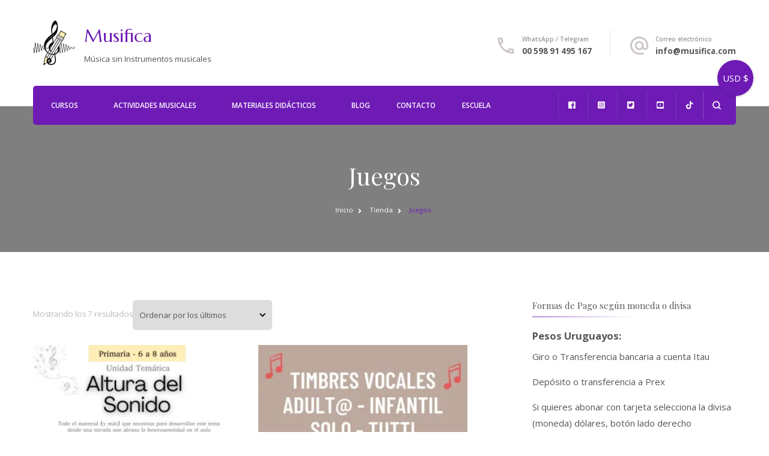

--- FILE ---
content_type: text/html; charset=UTF-8
request_url: https://www.musifica.com/etiqueta-producto/juegos/
body_size: 41437
content:
    <!DOCTYPE html>
    <html lang="es">
    <head itemscope itemtype="http://schema.org/WebSite">
	    <meta charset="UTF-8">
    <meta name="viewport" content="width=device-width, initial-scale=1">
    <link rel="profile" href="http://gmpg.org/xfn/11">
    <style id="jetpack-boost-critical-css">@media only screen and (max-width:768px){.woocommerce ul.products[class*=columns-] li.product,.woocommerce-page ul.products[class*=columns-] li.product{width:48%;float:left;clear:both;margin:0 0 2.992em}.woocommerce ul.products[class*=columns-] li.product:nth-child(2n),.woocommerce-page ul.products[class*=columns-] li.product:nth-child(2n){float:right;clear:none!important}}@media all{.screen-reader-text{clip:rect(1px,1px,1px,1px);word-wrap:normal!important;border:0;clip-path:inset(50%);height:1px;margin:-1px;overflow:hidden;overflow-wrap:normal!important;padding:0;position:absolute!important;width:1px}.woocs_auto_switcher.cd-stretchy-nav{position:fixed;z-index:9999;right:2%}.woocs_auto_switcher.cd-stretchy-nav .stretchy-nav-bg{position:absolute;z-index:1;top:0;right:0;width:60px;height:60px;border-radius:30px;box-shadow:0 1px 4px rgba(0,0,0,.2)}.cd-nav-trigger{position:absolute;z-index:3;top:0;right:0;height:60px;width:60px;border-radius:50%;overflow:hidden;white-space:nowrap;color:transparent}.cd-nav-trigger span{left:50%;top:50%;bottom:auto;right:auto;-webkit-transform:translateX(-50%) translateY(-50%);-moz-transform:translateX(-50%) translateY(-50%);-ms-transform:translateX(-50%) translateY(-50%);-o-transform:translateX(-50%) translateY(-50%);transform:translateX(-50%) translateY(-50%)}.cd-nav-trigger span:before{-webkit-transform:translateY(-6px);-moz-transform:translateY(-6px);-ms-transform:translateY(-6px);-o-transform:translateY(-6px);transform:translateY(-6px)}.cd-nav-trigger span:after{-webkit-transform:translateY(6px);-moz-transform:translateY(6px);-ms-transform:translateY(6px);-o-transform:translateY(6px);transform:translateY(6px)}.woocs_auto_switcher.cd-stretchy-nav ul{list-style:none;position:relative;z-index:2;padding:60px 0 0;visibility:hidden;text-align:right}.woocs_auto_switcher.cd-stretchy-nav ul a{position:relative;color:#2f2f2f;display:block;height:50px;line-height:50px;padding:0 calc(1em + 60px) 0 1em;color:rgba(255,255,255,.7);font-size:1.4rem}.woocs_base_text{line-height:14px;font-size:14px;text-align:center;position:absolute;width:50px;right:5px;top:18px;-webkit-transform:translateY(-50%) scale(0);-moz-transform:translateY(-50%) scale(0);-ms-transform:translateY(-50%) scale(0);-o-transform:translateY(-50%) scale(0);transform:translateY(-50%) scale(0);opacity:1}.woocs_auto_switcher.cd-stretchy-nav ul a:before{content:"";position:absolute;width:3px;height:16px;top:50%;right:60px;-webkit-transform:translateX(3px) translateY(-50%) scaleY(0);-moz-transform:translateX(3px) translateY(-50%) scaleY(0);-ms-transform:translateX(3px) translateY(-50%) scaleY(0);-o-transform:translateX(3px) translateY(-50%) scaleY(0);transform:translateX(3px) translateY(-50%) scaleY(0);background-color:#0a9581}.woocs_auto_switcher.cd-stretchy-nav ul li:first-of-type a:after{background-position:-32px 0}.woocs_auto_switcher.cd-stretchy-nav ul li:nth-of-type(2) a:after{background-position:-64px 0}.woocs_auto_switcher.cd-stretchy-nav ul li:nth-of-type(3) a:after{background-position:-48px 0}.woocs_auto_switcher.cd-stretchy-nav ul li:nth-of-type(4) a:after{background-position:0 0}.woocs_auto_switcher.cd-stretchy-nav ul li:nth-of-type(5) a:after{background-position:-16px 0}.woocs_auto_switcher.cd-stretchy-nav ul span{display:block;opacity:0;-webkit-transform:translateX(-25px);-moz-transform:translateX(-25px);-ms-transform:translateX(-25px);-o-transform:translateX(-25px);transform:translateX(-25px)}.cd-nav-trigger span.woocs_current_text{position:absolute;color:#fff;left:50%;top:50%}.woocs_auto_switcher.cd-stretchy-nav .woocs_add_field{font-size:14px;color:red}.woocs_display_none{display:none}.woocs-style-3-du-dialog{font-family:Roboto,sans-serif;position:fixed;top:0;left:0;width:100%;height:100%;display:-webkit-box;display:-ms-flexbox;display:flex;justify-content:center;align-items:center;visibility:hidden;opacity:0;background-color:transparent;will-change:background-color,visibility,opacity;overflow-x:hidden;overflow-y:auto;z-index:999999}.woocs-style-3-du-dialog .woocs-style-3-dlg-wrapper{position:absolute;min-width:280px;max-width:90%;max-height:90%;display:-webkit-box;display:-ms-flexbox;display:flex;flex-direction:column;justify-content:space-around;background-color:#fff;outline:0;-moz-border-radius:4px;border-radius:4px;-moz-transform:scale(.8);transform:scale(.8);-moz-box-shadow:0 11px 15px -7px rgba(0,0,0,.2),0 24px 38px 3px rgba(0,0,0,.14),0 9px 46px 8px rgba(0,0,0,.12);box-shadow:0 11px 15px -7px rgba(0,0,0,.2),0 24px 38px 3px rgba(0,0,0,.14),0 9px 46px 8px rgba(0,0,0,.12)}.woocs-style-3-du-dialog .woocs-style-3-dlg-header{padding:16px 24px 8px;font-size:20px;font-weight:500;letter-spacing:.02em;line-height:2rem}.woocs-style-3-du-dialog .woocs-style-3-dlg-content{padding:0 24px 20px;color:#757575;font-size:16px;line-height:1.5rem;letter-spacing:.03em;overflow-x:hidden;overflow-y:auto;max-height:500px}.woocs-style-3-du-dialog .woocs-style-3-dlg-select-item{position:relative;margin:0-24px;padding:0 7px;line-height:48px}.woocs-style-3-du-dialog .woocs-style-3-dlg-select-item .woocs-style-3-dlg-select-radio{position:absolute;top:12px;height:18px;width:18px;opacity:0}.woocs-style-3-du-dialog .woocs-style-3-dlg-select-item .woocs-style-3-dlg-select-lbl{position:relative;display:inline-block;line-height:36px;padding-left:32px;text-indent:8px}.woocs-style-3-du-dialog .woocs-style-3-dlg-select-item .woocs-style-3-dlg-select-radio+.woocs-style-3-dlg-select-lbl:before{content:"";display:block;position:absolute;height:16px;width:16px;top:50%;left:6px;border:2px solid #757575;-moz-transform:translateY(-50%);transform:translateY(-50%);-moz-border-radius:50%;border-radius:50%;will-change:border-color}.woocs-style-3-du-dialog .woocs-style-3-dlg-select-item .woocs-style-3-dlg-select-radio+.woocs-style-3-dlg-select-lbl:after{content:"";position:absolute;top:50%;left:11px;width:10px;height:10px;margin-top:-5px;background-color:#1e88e5;-moz-border-radius:50%;border-radius:50%;-moz-transform:scale(0);transform:scale(0);-moz-transform-origin:center;transform-origin:center;will-change:transform,background-color}@media (min-width:600px){.woocs-style-3-du-dialog .woocs-style-3-dlg-wrapper{max-width:560px}}.woocs-style-3-close{position:absolute;right:5px;top:1px}}@media all{.wp-block-code{box-sizing:border-box}.wp-block-code code{display:block;font-family:inherit;overflow-wrap:break-word;white-space:pre-wrap}ul{box-sizing:border-box}.screen-reader-text{border:0;clip:rect(1px,1px,1px,1px);clip-path:inset(50%);height:1px;margin:-1px;overflow:hidden;padding:0;position:absolute;width:1px;word-wrap:normal!important}.fa,.fab,.fas{-moz-osx-font-smoothing:grayscale;-webkit-font-smoothing:antialiased;display:inline-block;font-style:normal;font-variant:normal;text-rendering:auto;line-height:1}.fa-angle-right:before{content:""}.fa-chevron-up:before{content:""}.fa-facebook-square:before{content:""}.fa-twitter-square:before{content:""}.fa-youtube-square:before{content:""}@font-face{font-family:"Font Awesome 5 Brands";font-style:normal;font-weight:400}.fab{font-family:"Font Awesome 5 Brands"}@font-face{font-family:"Font Awesome 5 Free";font-style:normal;font-weight:400}@font-face{font-family:"Font Awesome 5 Free";font-style:normal;font-weight:900}.fa,.fas{font-family:"Font Awesome 5 Free"}.fa,.fas{font-weight:900}.fa{font-family:var(--fa-style-family,"Font Awesome 6 Free");font-weight:var(--fa-style,900)}.fa,.fab,.fas{-moz-osx-font-smoothing:grayscale;-webkit-font-smoothing:antialiased;display:var(--fa-display,inline-block);font-style:normal;font-variant:normal;line-height:1;text-rendering:auto}.fas{font-family:"Font Awesome 6 Free"}.fab{font-family:"Font Awesome 6 Brands"}.fa-chevron-up:before{content:""}.fa-angle-right:before{content:""}@font-face{font-family:"Font Awesome 6 Brands";font-style:normal;font-weight:400;font-display:block}.fab{font-weight:400}.fa-instagram-square:before{content:""}.fa-twitter-square:before{content:""}.fa-youtube-square:before{content:""}.fa-tiktok:before{content:""}.fa-facebook-square:before{content:""}@font-face{font-family:"Font Awesome 6 Free";font-style:normal;font-weight:400;font-display:block}@font-face{font-family:"Font Awesome 6 Free";font-style:normal;font-weight:900;font-display:block}.fas{font-weight:900}@font-face{font-family:"Font Awesome 5 Brands";font-display:block;font-weight:400}@font-face{font-family:"Font Awesome 5 Free";font-display:block;font-weight:900}@font-face{font-family:"Font Awesome 5 Free";font-display:block;font-weight:400}img{max-width:100%;height:auto}.blossomthemes-email-newsletter-wrapper .bten-response{position:absolute;top:0;left:0;width:100%;height:100%;background:rgba(0,0,0,.85);color:#fff!important;display:none;z-index:2}.blossomthemes-email-newsletter-wrapper .bten-response span{position:absolute;top:50%;left:50%;-webkit-transform:translate(-50%,-50%);-moz-transform:translate(-50%,-50%);transform:translate(-50%,-50%)}.widget-area ul{margin:0;padding:0;list-style:none}.widget-area ul li{margin:0 0 20px}#ays_tooltip{width:auto;padding:3px;box-sizing:border-box;word-break:keep-all;-webkit-hyphens:none;white-space:nowrap}#ays_tooltip p{margin:0;padding:0}#ays_noscript{position:fixed;width:100%;height:100%;background:#fff;top:0;left:0;z-index:99998;overflow:auto;padding:90px;justify-content:center}.fa,.fab,.fas{-moz-osx-font-smoothing:grayscale;-webkit-font-smoothing:antialiased;display:inline-block;font-style:normal;font-variant:normal;text-rendering:auto;line-height:1}.fa-angle-right:before{content:""}.fa-chevron-up:before{content:""}.fa-facebook-square:before{content:""}.fa-twitter-square:before{content:""}.fa-youtube-square:before{content:""}@font-face{font-family:"Font Awesome 5 Brands";font-style:normal;font-weight:400;font-display:auto}.fab{font-family:"Font Awesome 5 Brands"}@font-face{font-family:"Font Awesome 5 Free";font-style:normal;font-weight:400;font-display:auto}@font-face{font-family:"Font Awesome 5 Free";font-style:normal;font-weight:900;font-display:auto}.fa,.fas{font-family:"Font Awesome 5 Free"}.fa,.fas{font-weight:900}select{-webkit-appearance:none;appearance:none}.empty-wpmenucart{display:none!important}.woocommerce img,.woocommerce-page img{height:auto;max-width:100%}.woocommerce ul.products,.woocommerce-page ul.products{clear:both}.woocommerce ul.products:after,.woocommerce ul.products:before,.woocommerce-page ul.products:after,.woocommerce-page ul.products:before{content:" ";display:table}.woocommerce ul.products:after,.woocommerce-page ul.products:after{clear:both}.woocommerce ul.products li.product,.woocommerce-page ul.products li.product{float:left;margin:0 3.8% 2.992em 0;padding:0;position:relative;width:22.05%;margin-left:0}.woocommerce ul.products li.first,.woocommerce-page ul.products li.first{clear:both}.woocommerce ul.products li.last,.woocommerce-page ul.products li.last{margin-right:0}.woocommerce ul.products.columns-2 li.product,.woocommerce-page ul.products.columns-2 li.product{width:48%}.woocommerce .woocommerce-result-count,.woocommerce-page .woocommerce-result-count{float:left}.woocommerce .woocommerce-ordering,.woocommerce-page .woocommerce-ordering{float:right}.screen-reader-text{clip:rect(1px,1px,1px,1px);height:1px;overflow:hidden;position:absolute!important;width:1px;word-wrap:normal!important}.woocommerce ul.products{margin:0 0 1em;padding:0;list-style:none outside;clear:both}.woocommerce ul.products:after,.woocommerce ul.products:before{content:" ";display:table}.woocommerce ul.products:after{clear:both}.woocommerce ul.products li{list-style:none outside}.woocommerce ul.products li.product .woocommerce-loop-product__title{padding:.5em 0;margin:0;font-size:1em}.woocommerce ul.products li.product a{text-decoration:none}.woocommerce ul.products li.product a img{width:100%;height:auto;display:block;margin:0 0 1em;box-shadow:none}.woocommerce ul.products li.product .button{display:inline-block;margin-top:1em}.woocommerce ul.products li.product .price{display:block;font-weight:400;margin-bottom:.5em;font-size:.857em}.woocommerce .woocommerce-result-count{margin:0 0 1em}.woocommerce .woocommerce-ordering{margin:0 0 1em}.woocommerce .woocommerce-ordering select{vertical-align:top}.woocommerce:where(body:not(.woocommerce-block-theme-has-button-styles)) a.button{font-size:100%;margin:0;line-height:1;position:relative;text-decoration:none;overflow:visible;padding:.618em 1em;font-weight:700;border-radius:3px;left:auto;color:#515151;background-color:#e9e6ed;border:0;display:inline-block;background-image:none;box-shadow:none;text-shadow:none}.woocommerce:where(body:not(.woocommerce-uses-block-theme)) ul.products li.product .price{color:#b3af54}.woocommerce .woocommerce-result-count,.woocommerce-page .woocommerce-result-count{margin-bottom:40px;margin-top:12px;font-size:.8888em;line-height:1.785em;color:#999;font-weight:300}.woocommerce .woocommerce-ordering select,.woocommerce-page .woocommerce-ordering select{font-size:.8888em;line-height:1.785em;text-align:left;padding:10px 30px 10px 10px;border-radius:5px;border:1px solid #ddd;height:50px;background-image:url(data:image/svg+xml;\ utf-8,\ );background-repeat:no-repeat;background-position:calc(100% - 10px) 50%;background-size:10px;-webkit-appearance:none;-moz-appearance:none;appearance:none}.woocommerce .woocommerce-ordering,.woocommerce-page .woocommerce-ordering{position:relative}.woocommerce ul.products:after,.woocommerce ul.products:before{display:none}.woocommerce ul.products li.product,.woocommerce-page ul.products li.product{text-align:center;position:relative}.woocommerce ul.products li.product .woocommerce-loop-product__title{padding:0;color:#111;font-weight:400;font-size:.8888em;line-height:1.285em;margin:0 0 8px}.woocommerce ul.products li.product .price{color:#b5b5b5;font-size:.8888em;line-height:1.5em;font-weight:500}.woocommerce ul.products li.product .button{margin-top:0}.woocommerce ul.products li.product .add_to_cart_button,.woocommerce ul.products li.product .ajax_add_to_cart{background:#111;color:#fff;text-transform:uppercase;padding:15px 10px;border-radius:0;font-size:.7778em;font-weight:500;position:absolute;top:50%;left:50%;-webkit-transform:translate(-50%,-150%);-moz-transform:translate(-50%,-150%);transform:translate(-50%,-150%);opacity:0;width:calc(100% - 20px)}.woocommerce a.button{float:none;font-size:.7778em;font-weight:600;letter-spacing:1px;border:0;background:#111;border-radius:0;text-transform:uppercase;padding:15px 30px;color:#fff}@media only screen and (max-width:767px){.woocommerce a.button{padding:12px 10px;font-size:.8888em}.woocommerce #secondary{width:100%;max-width:100%}.woocommerce .woocommerce-ordering,.woocommerce .woocommerce-result-count,.woocommerce-page .woocommerce-ordering,.woocommerce-page .woocommerce-result-count{margin-bottom:15px}.woocommerce .woocommerce-ordering,.woocommerce-page .woocommerce-ordering{float:left}.woocommerce .woocommerce-ordering select,.woocommerce-page .woocommerce-ordering select{text-align:left}.woocommerce ul.products li.product .add_to_cart_button{padding:12px 15px;font-size:.7778em}}:root{--primary-color:#9cbe9c;--primary-color-rgb:156,190,156;--primary-font:"Nunito Sans",sans-serif;--secondary-font:"Marcellus",sans-serif}html{line-height:1.15;-webkit-text-size-adjust:100%}body{margin:0}h1{font-size:2em;margin:.67em 0}pre{font-family:monospace,monospace;font-size:1em}a{background-color:transparent}code{font-family:monospace,monospace;font-size:1em}img{border-style:none}button,input,select{font-family:inherit;font-size:100%;line-height:1.15;margin:0}button,input{overflow:visible}button,select{text-transform:none}[type=submit],button{-webkit-appearance:button}[type=radio]{box-sizing:border-box;padding:0}[type=search]{-webkit-appearance:textfield;outline-offset:-2px}body,button,input,select{color:#585656;font-family:var(--primary-font);font-size:18px;line-height:1.8;font-weight:400}h1,h2,h5{clear:both;font-weight:700;margin:1em 0 .6666em;line-height:1.3}h1{font-size:2.7223em}h2{font-size:2.1665em}h5{font-size:1.112em}p{margin-bottom:1.5em}i{font-style:italic}pre{background:#eee;font-family:"Courier 10 Pitch",Courier,monospace;font-size:15px;font-size:.9375rem;line-height:1.6;margin-bottom:1.6em;max-width:100%;overflow:auto;padding:1.6em}code{font-family:Monaco,Consolas,"Andale Mono","DejaVu Sans Mono",monospace;font-size:15px;font-size:.9375rem}html{box-sizing:border-box}*,:after,:before{box-sizing:inherit}body{background:#fff}ul{margin:0 0 1.5em 3em}ul{list-style:disc}li>ul{margin-bottom:0;margin-left:1.5em}img{height:auto;max-width:100%;vertical-align:top}button,input[type=submit]{display:inline-block;background:var(--primary-color);border:1px solid var(--primary-color);color:#fff;font-weight:700;font-size:.6666em;border-radius:40px;padding:12px 25px;text-transform:uppercase;letter-spacing:1px;box-shadow:0 0 10px rgba(0,0,0,.2)}input[type=search]{color:#000;border:1px solid #e6e6e6;border-radius:5px;padding:5px 15px;width:100%;height:45px;font-size:.888em;font-weight:400}select{border:1px solid #e6e6e6;height:45px;padding:5px 10px;width:100%}a{color:var(--primary-color);text-decoration:none}.screen-reader-text{border:0;clip:rect(1px,1px,1px,1px);clip-path:inset(50%);height:1px;margin:-1px;overflow:hidden;padding:0;position:absolute!important;width:1px;word-wrap:normal!important}.container:after,.container:before,.site-content:after,.site-content:before{content:"";display:table;table-layout:fixed}.container:after,.site-content:after{clear:both}.widget{margin:0 0 60px}.custom-logo-link{display:inline-block}.skip-link{position:absolute;top:-999px;left:20px;background:#f7f7f7;border:1px solid rgba(0,0,0,.1);font-size:.8888em;font-weight:600;padding:10px 20px;color:#000;text-decoration:none;border-radius:5px;box-shadow:0 2px 20px rgba(0,0,0,.1);z-index:999;text-decoration:none}.archive .site-main .woocommerce-products-header{display:none}.container{max-width:1170px;margin:0 auto}.responsive-nav{display:none}header.page-header{background-repeat:no-repeat;background-size:cover;position:relative;padding-top:90px;padding-bottom:60px;margin-bottom:80px;z-index:1;text-align:center}header.page-header:after{content:"";background:rgba(0,0,0,.5);position:absolute;top:0;left:0;width:100%;height:100%;z-index:-1}.page-header .page-title{color:#fff;font-size:2.6665em;font-family:var(--secondary-font);font-weight:400;margin-top:0;margin-bottom:20px}#crumbs{font-size:.7778em;color:#fff}#crumbs a{color:#fff;margin-right:5px}#crumbs .separator{margin-right:5px;line-height:1;display:inline-block;vertical-align:middle}#crumbs .current a{color:var(--primary-color)}.widget .widget-title{margin-top:0;font-size:1em;font-family:var(--secondary-font);font-weight:400;position:relative;margin-bottom:20px;padding-bottom:10px}#secondary .widget .widget-title{text-align:left}.widget .widget-title:after{content:"";background:-webkit-linear-gradient(to right,rgba(var(--primary-color-rgb),.5),transparent 50%);background:-moz-linear-gradient(to right,rgba(var(--primary-color-rgb),.5),transparent 50%);background:-ms-linear-gradient(to right,rgba(var(--primary-color-rgb),.5),transparent 50%);background:-o-linear-gradient(to right,rgba(var(--primary-color-rgb),.5),transparent 50%);background:linear-gradient(to right,rgba(var(--primary-color-rgb),.5),transparent 50%);height:2px;width:100%;position:absolute;bottom:0;left:0}.widget ul{margin:0;padding:0;list-style:none}.woocommerce .site-content .page-header .container{display:flex;flex:1;flex-direction:column}#primary{margin-bottom:80px}.rightsidebar #primary{float:left;width:71%;padding-right:64px}#secondary{float:left;width:29%;margin-bottom:80px}.back-to-top{padding:0;font-size:1em;position:fixed;bottom:20px;right:0;width:50px;height:50px;line-height:44px;background:#fff;text-align:center;border-radius:100%;opacity:0;visibility:hidden;z-index:999;border:3px solid rgba(var(--primary-color-rgb),.5);box-shadow:0 2px 10px rgba(0,0,0,.1);color:#000}.header-main{display:flex;flex:1;flex-flow:row wrap;align-items:center;justify-content:flex-end;padding:33px 0}.header-main .site-branding{display:flex;flex:auto;flex-direction:column;align-items:flex-start}.site-header .site-branding.has-logo-text{display:flex;flex-flow:row wrap;align-items:center}.site-header .site-branding.has-logo-text .site-title-wrap{padding-left:15px}.site-branding .site-title{font-family:var(--secondary-font);font-weight:400;font-size:1.6667em;margin:0}.site-branding .site-title a{text-decoration:none}.site-branding .site-description{margin:0;font-size:.8888em}.header-contact{display:flex;flex:auto;flex-direction:row;white-space:nowrap;align-items:center;justify-content:flex-end}.header-contact .contact-block{position:relative;border-left:1px solid rgba(0,0,0,.1);padding-left:75px;margin-left:30px}.header-contact .contact-block:first-child{border-left:none;margin-left:0;padding-left:45px}.header-contact .contact-block a{color:#585656}.header-contact .contact-block>svg{width:36px;position:absolute;top:60%;left:30px;-webkit-transform:translateY(-50%);-moz-transform:translateY(-50%);transform:translateY(-50%)}.header-contact .contact-block:first-child>svg{left:0}.header-contact .contact-block .title{font-size:.6666em;font-weight:600;color:#999596}.header-contact .contact-block .content{margin:0;font-size:.8888em;font-weight:700;line-height:1.3}header.site-header>.container{position:relative;padding-bottom:34px}.nav-wrap{background:var(--primary-color);border-radius:5px;padding:10px;display:flex;flex:1;flex-flow:row wrap;justify-content:flex-end;position:absolute;top:calc(100% - 34px);left:0;right:0;z-index:999}.nav-wrap .main-navigation{display:flex;flex:auto;align-items:center}.main-navigation button.toggle-btn{display:none}.nav-wrap ul{margin:0;padding:0;list-style:none}.main-navigation ul li{display:inline-block;vertical-align:middle;font-size:.778em;text-transform:uppercase;font-weight:600;position:relative;margin-right:20px;margin-left:20px}.main-navigation ul li a{color:#fff;display:inline-block;border-bottom:3px solid transparent;text-decoration:none}.main-navigation ul li a:after{content:"";background:rgba(255,255,255,.5);width:0;height:3px;position:absolute;top:100%;left:0;opacity:0;visibility:hidden}.main-navigation ul li ul{position:absolute;top:calc(100% + 10px);left:0;background:#fff;width:230px;opacity:0;clip:rect(1px,1px,1px,1px);box-shadow:0 0 8px rgba(0,0,0,.1);z-index:9999}.main-navigation ul li ul ul{left:100%;top:10px}.main-navigation ul ul li{font-size:1em;font-weight:700;display:block;margin-right:0;margin-left:0}.main-navigation ul ul li a{padding:15px 20px;margin:0;border-bottom:1px solid #e0e0e0;width:100%;color:#262525}.main-navigation ul ul li:last-child>a{border-bottom:none}.main-navigation ul ul li a:after{display:none}.main-navigation ul li.menu-item-has-children{padding-right:15px}.main-navigation ul ul li.menu-item-has-children{padding-right:0}.main-navigation ul ul li.menu-item-has-children>a{padding-right:30px}.social-list li{display:inline-block;vertical-align:middle;font-size:.8888em}.header-social .social-list li a{color:#585656;border-left:1px solid rgba(255,255,255,.1);display:inline-block;width:45px;height:45px;line-height:45px;text-align:center}.nav-wrap .header-social .social-list li a{color:#fff}.header-search{display:inline-block;vertical-align:middle;line-height:0;padding:0;box-shadow:none;border-radius:0;background:0 0;border:none}.nav-wrap .nav-right{display:flex;flex:1;white-space:nowrap;justify-content:flex-end;align-items:center}.header-search>svg{width:45px;height:45px;text-align:center;line-height:35px;border-left:1px solid rgba(255,255,255,.2);padding:0 15px}.search-form-wrap{background:var(--primary-color);padding:5px 0;display:none;position:fixed;top:0;left:0;right:0}.search-form-wrap .search-form-inner{max-width:1170px;margin-left:auto;margin-right:auto;position:relative;padding-right:40px}.header-search-wrap .search-form{display:flex;flex-wrap:wrap;align-items:center}.header-search-wrap .search-form label{flex:1}.search-form-wrap .search-form input[type=search]{background:0 0;border-radius:0;border:none;color:#fff;text-transform:uppercase;font-size:.778em;font-weight:700;letter-spacing:1px}.search-form-wrap .search-form input[type=search]::-webkit-input-placeholder{color:#fff}.search-form-wrap .search-form input[type=search]::-moz-placeholder{color:#fff}.search-form-wrap .search-form input[type=search]:-ms-input-placeholder{color:#fff}.search-form-wrap .search-form input[type=search]:-moz-placeholder{color:#fff}.search-form-wrap .search-form input[type=submit]{opacity:0;background-color:transparent;border:none;box-shadow:none;padding:0;color:inherit;width:20px;height:20px;overflow:hidden;font-size:0;background-image:url(data:image/svg+xml;\ utf-8,\ );background-position:center;background-repeat:no-repeat;background-size:14px}.search-form-wrap .close{position:absolute;top:15px;right:0}.close{display:inline-block;width:15px;height:15px;position:relative;background:0 0;border:none;border-radius:0;box-shadow:none;padding:0;overflow:hidden}.close:after,.close:before{content:"";background:#fff;width:100%;height:2px;position:absolute;top:0;right:0;bottom:0;left:0;margin:auto;-webkit-transform:rotate(45deg);-moz-transform:rotate(45deg);transform:rotate(45deg)}.close:after{-webkit-transform:rotate(-45deg);-moz-transform:rotate(-45deg);transform:rotate(-45deg)}.widget ul li{margin-bottom:15px}.widget ul li:last-child{margin-bottom:0}.grid-layout .site-main{display:flex;flex:1;flex-flow:row wrap}@media screen and (max-width:1370px){.back-to-top{bottom:80px}}@media screen and (max-width:1199px){.container{max-width:1000px;padding-left:15px;padding-right:15px}.search-form-wrap .close{right:15px}.main-navigation ul li{margin-left:15px;margin-right:15px}.header-contact .contact-block{margin-left:20px;padding-left:65px}.header-contact .contact-block>svg{left:20px}.site-branding .site-title{font-size:1.2223em}}@media screen and (min-width:1025px){.main-navigation .close{display:none}}@media screen and (max-width:1024px){.container{max-width:768px}.rightsidebar #primary{float:none;width:100%;padding-right:0;padding-left:0}#secondary{float:none;width:100%}.header-main .site-branding{justify-content:center;text-align:center}.site-branding .site-title{font-size:1.6667em}.site-header .header-contact,.site-header .header-social,.site-header .nav-wrap ul{display:none}.nav-wrap{padding:5px 10px;left:15px;right:15px}.main-navigation button.toggle-btn{display:inline-block;vertical-align:middle;position:relative;padding:0 20px 0 50px;box-shadow:none;background:0 0;font-size:.7778em;height:45px;border-radius:0}.nav-wrap .main-navigation button.toggle-btn:after{text-transform:uppercase}.main-navigation button.toggle-btn .toggle-bar{background:#fff;width:20px;height:2px;position:absolute;top:0;left:20px;bottom:0;margin:auto}.nav-wrap .main-navigation button.toggle-btn .toggle-bar:first-child{top:-10px}.nav-wrap .main-navigation button.toggle-btn .toggle-bar:last-child{bottom:-10px}.header-search>svg{border-left:none}.responsive-nav .close{color:inherit;margin-top:25px;margin-bottom:40px;margin-right:20px;width:25px;height:25px}.responsive-nav{position:fixed;display:block;width:320px;height:100%;top:0;left:0;background:var(--primary-color);z-index:999999;overflow:auto;display:none}.responsive-nav .main-navigation{text-align:right;width:320px}.responsive-nav .main-navigation ul{margin:0;padding:0;list-style:none;text-align:left}.responsive-nav .main-navigation ul li{display:block;margin:0;padding-right:0;font-weight:600;letter-spacing:1px}.responsive-nav .main-navigation ul li a{padding:15px 20px;border-bottom:1px solid rgba(255,255,255,.15);width:100%}.responsive-nav .main-navigation ul li.menu-item-has-children>a{padding-right:35px}.responsive-nav .main-navigation ul .sub-menu li:last-child>a{border-bottom:1px solid rgba(255,255,255,.15)}.responsive-nav .main-navigation ul li a:after{display:none}.responsive-nav .main-navigation ul .sub-menu{position:static;width:100%;opacity:1;visibility:visible;background:0 0;box-shadow:none;display:none}.responsive-nav .main-navigation ul .sub-menu li a{color:#fff}.responsive-nav .header-social{margin-top:40px;padding-left:20px}.responsive-nav .header-social ul{margin:0;padding:0;list-style:none}.responsive-nav .header-social ul li{font-size:.8888em;margin-bottom:7px;display:inline-block;letter-spacing:0}.responsive-nav .header-social ul li a{color:#fff;border-left:none;background:rgba(0,0,0,.05);width:40px;height:40px;line-height:40px;padding:0;border-bottom:none}.responsive-nav .header-contact{flex-direction:column;white-space:normal;align-items:normal;margin-top:40px;padding:0 20px;margin-bottom:20px}.responsive-nav .header-contact .contact-block{border-left:0;margin-left:0;padding-left:45px;margin-bottom:20px;border-bottom:1px solid rgba(255,255,255,.1);padding-bottom:20px}.responsive-nav .header-contact .contact-block:last-child{border-bottom:none}.header-contact .contact-block a{color:#fff}.responsive-nav .header-contact .contact-block svg{width:30px;top:45%;left:0}.responsive-nav .header-contact .contact-block svg .emb,.responsive-nav .header-contact .contact-block svg .phb{fill:#fff}.responsive-nav .header-contact .contact-block .title{color:rgba(255,255,255,.7);font-weight:700;letter-spacing:1px}.responsive-nav .header-contact .contact-block .content{color:#fff}}@media screen and (max-width:767px){.container{max-width:420px}.page-header .page-title{font-size:2em}}:root{--primary-color:#6e1bb5;--primary-color-rgb:110,27,181;--primary-font:"Open Sans",sans-serif;--secondary-font:"Playfair Display",serif}body{font-family:var(--primary-font);font-size:17px}.nav-wrap,.responsive-nav,.search-form-wrap,button,input[type=submit]{background:var(--primary-color)}#crumbs .current a,a{color:var(--primary-color)}button,input[type=submit]{border-color:var(--primary-color)}.back-to-top{border-color:rgba(var(--primary-color-rgb),.5)}.widget .widget-title:after{background:-webkit-linear-gradient(to right,rgba(var(--primary-color-rgb),.5),transparent 50%);background:-moz-linear-gradient(to right,rgba(var(--primary-color-rgb),.5),transparent 50%);background:-ms-linear-gradient(to right,rgba(var(--primary-color-rgb),.5),transparent 50%);background:-o-linear-gradient(to right,rgba(var(--primary-color-rgb),.5),transparent 50%);background:linear-gradient(to right,rgba(var(--primary-color-rgb),.5),transparent 50%)}.screen-reader-text{border:0;clip:rect(1px,1px,1px,1px);clip-path:inset(50%);height:1px;margin:-1px;overflow:hidden;padding:0;position:absolute!important;width:1px;word-wrap:normal!important}}</style><meta name='robots' content='index, follow, max-image-preview:large, max-snippet:-1, max-video-preview:-1' />
	<style>img:is([sizes="auto" i], [sizes^="auto," i]) { contain-intrinsic-size: 3000px 1500px }</style>
	<!-- Optimized with WP Meteor v3.4.16 - https://wordpress.org/plugins/wp-meteor/ -->

	<!-- This site is optimized with the Yoast SEO plugin v26.2 - https://yoast.com/wordpress/plugins/seo/ -->
	<title>Juegos archivos - Musifica</title>
	<link rel="canonical" href="https://www.musifica.com/etiqueta-producto/juegos/" />
	<meta property="og:locale" content="es_ES" />
	<meta property="og:type" content="article" />
	<meta property="og:title" content="Juegos archivos - Musifica" />
	<meta property="og:url" content="https://www.musifica.com/etiqueta-producto/juegos/" />
	<meta property="og:site_name" content="Musifica" />
	<meta name="twitter:card" content="summary_large_image" />
	<script data-jetpack-boost="ignore" type="application/ld+json" class="yoast-schema-graph">{"@context":"https://schema.org","@graph":[{"@type":"CollectionPage","@id":"https://www.musifica.com/etiqueta-producto/juegos/","url":"https://www.musifica.com/etiqueta-producto/juegos/","name":"Juegos archivos - Musifica","isPartOf":{"@id":"https://www.musifica.com/#website"},"primaryImageOfPage":{"@id":"https://www.musifica.com/etiqueta-producto/juegos/#primaryimage"},"image":{"@id":"https://www.musifica.com/etiqueta-producto/juegos/#primaryimage"},"thumbnailUrl":"https://i0.wp.com/www.musifica.com/wp-content/uploads/2024/04/Grados-y-Registros-de-Altura-1.webp?fit=400%2C400&ssl=1","breadcrumb":{"@id":"https://www.musifica.com/etiqueta-producto/juegos/#breadcrumb"},"inLanguage":"es"},{"@type":"ImageObject","inLanguage":"es","@id":"https://www.musifica.com/etiqueta-producto/juegos/#primaryimage","url":"https://i0.wp.com/www.musifica.com/wp-content/uploads/2024/04/Grados-y-Registros-de-Altura-1.webp?fit=400%2C400&ssl=1","contentUrl":"https://i0.wp.com/www.musifica.com/wp-content/uploads/2024/04/Grados-y-Registros-de-Altura-1.webp?fit=400%2C400&ssl=1","width":400,"height":400,"caption":"Unidad Temática altura del sonido"},{"@type":"BreadcrumbList","@id":"https://www.musifica.com/etiqueta-producto/juegos/#breadcrumb","itemListElement":[{"@type":"ListItem","position":1,"name":"Portada","item":"https://www.musifica.com/"},{"@type":"ListItem","position":2,"name":"Juegos"}]},{"@type":"WebSite","@id":"https://www.musifica.com/#website","url":"https://www.musifica.com/","name":"Musifica","description":"Música sin Instrumentos musicales","publisher":{"@id":"https://www.musifica.com/#organization"},"potentialAction":[{"@type":"SearchAction","target":{"@type":"EntryPoint","urlTemplate":"https://www.musifica.com/?s={search_term_string}"},"query-input":{"@type":"PropertyValueSpecification","valueRequired":true,"valueName":"search_term_string"}}],"inLanguage":"es"},{"@type":"Organization","@id":"https://www.musifica.com/#organization","name":"Musifica","url":"https://www.musifica.com/","logo":{"@type":"ImageObject","inLanguage":"es","@id":"https://www.musifica.com/#/schema/logo/image/","url":"https://i0.wp.com/www.musifica.com/wp-content/uploads/2022/01/Logo-vectorizado-70.png?fit=70%2C75&ssl=1","contentUrl":"https://i0.wp.com/www.musifica.com/wp-content/uploads/2022/01/Logo-vectorizado-70.png?fit=70%2C75&ssl=1","width":70,"height":75,"caption":"Musifica"},"image":{"@id":"https://www.musifica.com/#/schema/logo/image/"}}]}</script>
	<!-- / Yoast SEO plugin. -->


<link rel='dns-prefetch' href='//stats.wp.com' />
<link rel='dns-prefetch' href='//capi-automation.s3.us-east-2.amazonaws.com' />
<link rel='dns-prefetch' href='//www.googletagmanager.com' />
<link rel='dns-prefetch' href='//cdnjs.cloudflare.com' />
<link rel='dns-prefetch' href='//fonts.googleapis.com' />
<link rel='dns-prefetch' href='//widgets.wp.com' />
<link rel='dns-prefetch' href='//jetpack.wordpress.com' />
<link rel='dns-prefetch' href='//s0.wp.com' />
<link rel='dns-prefetch' href='//public-api.wordpress.com' />
<link rel='dns-prefetch' href='//0.gravatar.com' />
<link rel='dns-prefetch' href='//1.gravatar.com' />
<link rel='dns-prefetch' href='//2.gravatar.com' />
<link rel='dns-prefetch' href='//pagead2.googlesyndication.com' />
<link rel='preconnect' href='//i0.wp.com' />
<link rel='preconnect' href='//c0.wp.com' />
		
		
<noscript><link rel='stylesheet' id='all-css-ced8ab6e82891d3774b2a9a4b6334b9c' href='https://www.musifica.com/wp-content/boost-cache/static/7a3063ed7c.min.css' type='text/css' media='all' /></noscript><link rel='stylesheet' id='all-css-ced8ab6e82891d3774b2a9a4b6334b9c' href='https://www.musifica.com/wp-content/boost-cache/static/7a3063ed7c.min.css' type='text/css' media="not all" data-media="all" onload="this.media=this.dataset.media; delete this.dataset.media; this.removeAttribute( 'onload' );" />
<style id='getwid-blocks-inline-css'>
.wp-block-getwid-section .wp-block-getwid-section__wrapper .wp-block-getwid-section__inner-wrapper{max-width: 1170px;}
</style>
<style id='wpmenucart-icons-inline-css'>
@font-face{font-family:WPMenuCart;src:url(https://www.musifica.com/wp-content/plugins/woocommerce-menu-bar-cart/assets/fonts/WPMenuCart.eot);src:url(https://www.musifica.com/wp-content/plugins/woocommerce-menu-bar-cart/assets/fonts/WPMenuCart.eot?#iefix) format('embedded-opentype'),url(https://www.musifica.com/wp-content/plugins/woocommerce-menu-bar-cart/assets/fonts/WPMenuCart.woff2) format('woff2'),url(https://www.musifica.com/wp-content/plugins/woocommerce-menu-bar-cart/assets/fonts/WPMenuCart.woff) format('woff'),url(https://www.musifica.com/wp-content/plugins/woocommerce-menu-bar-cart/assets/fonts/WPMenuCart.ttf) format('truetype'),url(https://www.musifica.com/wp-content/plugins/woocommerce-menu-bar-cart/assets/fonts/WPMenuCart.svg#WPMenuCart) format('svg');font-weight:400;font-style:normal;font-display:swap}
</style>
<style id='woocommerce-layout-inline-css'>

	.infinite-scroll .woocommerce-pagination {
		display: none;
	}
</style>
<style id='blossom-spa-inline-css'>


    /*Typography*/

    body{
        font-family : Open Sans;
        font-size   : 15px;        
    }

    .site-branding .site-title{
        font-size   : 30px;
        font-family : Marcellus;
        font-weight : 400;
        font-style  : normal;
    }

    /*Fonts*/
    button,
    input,
    select,
    optgroup,
    textarea, 
    .post-navigation a .meta-nav, section.faq-text-section .widget_text .widget-title, 
    .search .page-header .page-title {
        font-family : Open Sans;
    }

    .section-title, section[class*="-section"] .widget_text .widget-title, 
    .page-header .page-title, .widget .widget-title, .comments-area .comments-title, 
    .comment-respond .comment-reply-title, .post-navigation .nav-previous a, .post-navigation .nav-next a, .site-banner .banner-caption .title, 
    .about-section .widget_blossomtheme_featured_page_widget .widget-title, .shop-popular .item h3, 
    .pricing-tbl-header .title, .recent-post-section .grid article .content-wrap .entry-title, 
    .gallery-img .text-holder .gal-title, .wc-product-section .wc-product-slider .item h3, 
    .contact-details-wrap .widget .widget-title, section.contact-section .contact-details-wrap .widget .widget-title, 
    .instagram-section .profile-link, .widget_recent_entries ul li, .widget_recent_entries ul li::before, 
    .widget_bttk_description_widget .name, .widget_bttk_icon_text_widget .widget-title, 
    .widget_blossomtheme_companion_cta_widget .blossomtheme-cta-container .widget-title, 
    .site-main article .content-wrap .entry-title, .search .site-content .search-form .search-field, 
    .additional-post .post-title, .additional-post article .entry-title, .author-section .author-content-wrap .author-name, 
    .widget_bttk_author_bio .title-holder, .widget_bttk_popular_post ul li .entry-header .entry-title, 
    .widget_bttk_pro_recent_post ul li .entry-header .entry-title, 
    .widget_bttk_posts_category_slider_widget .carousel-title .title, 
    .widget_blossomthemes_email_newsletter_widget .text-holder h3, 
    .portfolio-text-holder .portfolio-img-title, .portfolio-holder .entry-header .entry-title {
        font-family : Playfair Display;
    }
        .woocommerce div.product .product_title, 
        .woocommerce div.product .woocommerce-tabs .panel h2 {
            font-family : Open Sans;
        }

        .woocommerce.widget_shopping_cart ul li a, 
        .woocommerce.widget .product_list_widget li .product-title, 
        .woocommerce-order-details .woocommerce-order-details__title, 
        .woocommerce-order-received .woocommerce-column__title, 
        .woocommerce-customer-details .woocommerce-column__title {
            font-family : Playfair Display;
        }
</style>
<noscript><link rel='stylesheet' id='only-screen-and-max-width-768px-css-5d60e15214019b069758d04e0d521221' href='https://www.musifica.com/wp-content/boost-cache/static/4f5a2c0e98.min.css' type='text/css' media='only screen and (max-width: 768px)' /></noscript><link rel='stylesheet' id='only-screen-and-max-width-768px-css-5d60e15214019b069758d04e0d521221' href='https://www.musifica.com/wp-content/boost-cache/static/4f5a2c0e98.min.css' type='text/css' media="not all" data-media="only screen and (max-width: 768px)" onload="this.media=this.dataset.media; delete this.dataset.media; this.removeAttribute( 'onload' );" />
<style id='wp-emoji-styles-inline-css'>

	img.wp-smiley, img.emoji {
		display: inline !important;
		border: none !important;
		box-shadow: none !important;
		height: 1em !important;
		width: 1em !important;
		margin: 0 0.07em !important;
		vertical-align: -0.1em !important;
		background: none !important;
		padding: 0 !important;
	}
</style>
<style id='classic-theme-styles-inline-css'>
/*! This file is auto-generated */
.wp-block-button__link{color:#fff;background-color:#32373c;border-radius:9999px;box-shadow:none;text-decoration:none;padding:calc(.667em + 2px) calc(1.333em + 2px);font-size:1.125em}.wp-block-file__button{background:#32373c;color:#fff;text-decoration:none}
</style>
<style id='outermost-icon-block-style-inline-css'>
.wp-block-outermost-icon-block{display:flex;line-height:0}.wp-block-outermost-icon-block.has-border-color{border:none}.wp-block-outermost-icon-block .has-icon-color svg,.wp-block-outermost-icon-block.has-icon-color svg{color:currentColor}.wp-block-outermost-icon-block .has-icon-color:not(.has-no-icon-fill-color) svg,.wp-block-outermost-icon-block.has-icon-color:not(.has-no-icon-fill-color) svg{fill:currentColor}.wp-block-outermost-icon-block .icon-container{box-sizing:border-box}.wp-block-outermost-icon-block a,.wp-block-outermost-icon-block svg{height:100%;transition:transform .1s ease-in-out;width:100%}.wp-block-outermost-icon-block a:hover{transform:scale(1.1)}.wp-block-outermost-icon-block svg{transform:rotate(var(--outermost--icon-block--transform-rotate,0deg)) scaleX(var(--outermost--icon-block--transform-scale-x,1)) scaleY(var(--outermost--icon-block--transform-scale-y,1))}.wp-block-outermost-icon-block .rotate-90,.wp-block-outermost-icon-block.rotate-90{--outermost--icon-block--transform-rotate:90deg}.wp-block-outermost-icon-block .rotate-180,.wp-block-outermost-icon-block.rotate-180{--outermost--icon-block--transform-rotate:180deg}.wp-block-outermost-icon-block .rotate-270,.wp-block-outermost-icon-block.rotate-270{--outermost--icon-block--transform-rotate:270deg}.wp-block-outermost-icon-block .flip-horizontal,.wp-block-outermost-icon-block.flip-horizontal{--outermost--icon-block--transform-scale-x:-1}.wp-block-outermost-icon-block .flip-vertical,.wp-block-outermost-icon-block.flip-vertical{--outermost--icon-block--transform-scale-y:-1}.wp-block-outermost-icon-block .flip-vertical.flip-horizontal,.wp-block-outermost-icon-block.flip-vertical.flip-horizontal{--outermost--icon-block--transform-scale-x:-1;--outermost--icon-block--transform-scale-y:-1}

</style>
<noscript><link rel='stylesheet' id='gutenberg-pdfjs-css' href='https://www.musifica.com/wp-content/plugins/pdfjs-viewer-shortcode/inc/../blocks/dist/style.css?ver=2.2.3' media='all' />
</noscript><link rel='stylesheet' id='gutenberg-pdfjs-css' href='https://www.musifica.com/wp-content/plugins/pdfjs-viewer-shortcode/inc/../blocks/dist/style.css?ver=2.2.3' media="not all" data-media="all" onload="this.media=this.dataset.media; delete this.dataset.media; this.removeAttribute( 'onload' );" />
<style id='jetpack-sharing-buttons-style-inline-css'>
.jetpack-sharing-buttons__services-list{display:flex;flex-direction:row;flex-wrap:wrap;gap:0;list-style-type:none;margin:5px;padding:0}.jetpack-sharing-buttons__services-list.has-small-icon-size{font-size:12px}.jetpack-sharing-buttons__services-list.has-normal-icon-size{font-size:16px}.jetpack-sharing-buttons__services-list.has-large-icon-size{font-size:24px}.jetpack-sharing-buttons__services-list.has-huge-icon-size{font-size:36px}@media print{.jetpack-sharing-buttons__services-list{display:none!important}}.editor-styles-wrapper .wp-block-jetpack-sharing-buttons{gap:0;padding-inline-start:0}ul.jetpack-sharing-buttons__services-list.has-background{padding:1.25em 2.375em}
</style>
<style id='powerpress-player-block-style-inline-css'>


</style>
<style id='global-styles-inline-css'>
:root{--wp--preset--aspect-ratio--square: 1;--wp--preset--aspect-ratio--4-3: 4/3;--wp--preset--aspect-ratio--3-4: 3/4;--wp--preset--aspect-ratio--3-2: 3/2;--wp--preset--aspect-ratio--2-3: 2/3;--wp--preset--aspect-ratio--16-9: 16/9;--wp--preset--aspect-ratio--9-16: 9/16;--wp--preset--color--black: #000000;--wp--preset--color--cyan-bluish-gray: #abb8c3;--wp--preset--color--white: #ffffff;--wp--preset--color--pale-pink: #f78da7;--wp--preset--color--vivid-red: #cf2e2e;--wp--preset--color--luminous-vivid-orange: #ff6900;--wp--preset--color--luminous-vivid-amber: #fcb900;--wp--preset--color--light-green-cyan: #7bdcb5;--wp--preset--color--vivid-green-cyan: #00d084;--wp--preset--color--pale-cyan-blue: #8ed1fc;--wp--preset--color--vivid-cyan-blue: #0693e3;--wp--preset--color--vivid-purple: #9b51e0;--wp--preset--gradient--vivid-cyan-blue-to-vivid-purple: linear-gradient(135deg,rgba(6,147,227,1) 0%,rgb(155,81,224) 100%);--wp--preset--gradient--light-green-cyan-to-vivid-green-cyan: linear-gradient(135deg,rgb(122,220,180) 0%,rgb(0,208,130) 100%);--wp--preset--gradient--luminous-vivid-amber-to-luminous-vivid-orange: linear-gradient(135deg,rgba(252,185,0,1) 0%,rgba(255,105,0,1) 100%);--wp--preset--gradient--luminous-vivid-orange-to-vivid-red: linear-gradient(135deg,rgba(255,105,0,1) 0%,rgb(207,46,46) 100%);--wp--preset--gradient--very-light-gray-to-cyan-bluish-gray: linear-gradient(135deg,rgb(238,238,238) 0%,rgb(169,184,195) 100%);--wp--preset--gradient--cool-to-warm-spectrum: linear-gradient(135deg,rgb(74,234,220) 0%,rgb(151,120,209) 20%,rgb(207,42,186) 40%,rgb(238,44,130) 60%,rgb(251,105,98) 80%,rgb(254,248,76) 100%);--wp--preset--gradient--blush-light-purple: linear-gradient(135deg,rgb(255,206,236) 0%,rgb(152,150,240) 100%);--wp--preset--gradient--blush-bordeaux: linear-gradient(135deg,rgb(254,205,165) 0%,rgb(254,45,45) 50%,rgb(107,0,62) 100%);--wp--preset--gradient--luminous-dusk: linear-gradient(135deg,rgb(255,203,112) 0%,rgb(199,81,192) 50%,rgb(65,88,208) 100%);--wp--preset--gradient--pale-ocean: linear-gradient(135deg,rgb(255,245,203) 0%,rgb(182,227,212) 50%,rgb(51,167,181) 100%);--wp--preset--gradient--electric-grass: linear-gradient(135deg,rgb(202,248,128) 0%,rgb(113,206,126) 100%);--wp--preset--gradient--midnight: linear-gradient(135deg,rgb(2,3,129) 0%,rgb(40,116,252) 100%);--wp--preset--font-size--small: 13px;--wp--preset--font-size--medium: 20px;--wp--preset--font-size--large: 36px;--wp--preset--font-size--x-large: 42px;--wp--preset--spacing--20: 0.44rem;--wp--preset--spacing--30: 0.67rem;--wp--preset--spacing--40: 1rem;--wp--preset--spacing--50: 1.5rem;--wp--preset--spacing--60: 2.25rem;--wp--preset--spacing--70: 3.38rem;--wp--preset--spacing--80: 5.06rem;--wp--preset--shadow--natural: 6px 6px 9px rgba(0, 0, 0, 0.2);--wp--preset--shadow--deep: 12px 12px 50px rgba(0, 0, 0, 0.4);--wp--preset--shadow--sharp: 6px 6px 0px rgba(0, 0, 0, 0.2);--wp--preset--shadow--outlined: 6px 6px 0px -3px rgba(255, 255, 255, 1), 6px 6px rgba(0, 0, 0, 1);--wp--preset--shadow--crisp: 6px 6px 0px rgba(0, 0, 0, 1);}:where(.is-layout-flex){gap: 0.5em;}:where(.is-layout-grid){gap: 0.5em;}body .is-layout-flex{display: flex;}.is-layout-flex{flex-wrap: wrap;align-items: center;}.is-layout-flex > :is(*, div){margin: 0;}body .is-layout-grid{display: grid;}.is-layout-grid > :is(*, div){margin: 0;}:where(.wp-block-columns.is-layout-flex){gap: 2em;}:where(.wp-block-columns.is-layout-grid){gap: 2em;}:where(.wp-block-post-template.is-layout-flex){gap: 1.25em;}:where(.wp-block-post-template.is-layout-grid){gap: 1.25em;}.has-black-color{color: var(--wp--preset--color--black) !important;}.has-cyan-bluish-gray-color{color: var(--wp--preset--color--cyan-bluish-gray) !important;}.has-white-color{color: var(--wp--preset--color--white) !important;}.has-pale-pink-color{color: var(--wp--preset--color--pale-pink) !important;}.has-vivid-red-color{color: var(--wp--preset--color--vivid-red) !important;}.has-luminous-vivid-orange-color{color: var(--wp--preset--color--luminous-vivid-orange) !important;}.has-luminous-vivid-amber-color{color: var(--wp--preset--color--luminous-vivid-amber) !important;}.has-light-green-cyan-color{color: var(--wp--preset--color--light-green-cyan) !important;}.has-vivid-green-cyan-color{color: var(--wp--preset--color--vivid-green-cyan) !important;}.has-pale-cyan-blue-color{color: var(--wp--preset--color--pale-cyan-blue) !important;}.has-vivid-cyan-blue-color{color: var(--wp--preset--color--vivid-cyan-blue) !important;}.has-vivid-purple-color{color: var(--wp--preset--color--vivid-purple) !important;}.has-black-background-color{background-color: var(--wp--preset--color--black) !important;}.has-cyan-bluish-gray-background-color{background-color: var(--wp--preset--color--cyan-bluish-gray) !important;}.has-white-background-color{background-color: var(--wp--preset--color--white) !important;}.has-pale-pink-background-color{background-color: var(--wp--preset--color--pale-pink) !important;}.has-vivid-red-background-color{background-color: var(--wp--preset--color--vivid-red) !important;}.has-luminous-vivid-orange-background-color{background-color: var(--wp--preset--color--luminous-vivid-orange) !important;}.has-luminous-vivid-amber-background-color{background-color: var(--wp--preset--color--luminous-vivid-amber) !important;}.has-light-green-cyan-background-color{background-color: var(--wp--preset--color--light-green-cyan) !important;}.has-vivid-green-cyan-background-color{background-color: var(--wp--preset--color--vivid-green-cyan) !important;}.has-pale-cyan-blue-background-color{background-color: var(--wp--preset--color--pale-cyan-blue) !important;}.has-vivid-cyan-blue-background-color{background-color: var(--wp--preset--color--vivid-cyan-blue) !important;}.has-vivid-purple-background-color{background-color: var(--wp--preset--color--vivid-purple) !important;}.has-black-border-color{border-color: var(--wp--preset--color--black) !important;}.has-cyan-bluish-gray-border-color{border-color: var(--wp--preset--color--cyan-bluish-gray) !important;}.has-white-border-color{border-color: var(--wp--preset--color--white) !important;}.has-pale-pink-border-color{border-color: var(--wp--preset--color--pale-pink) !important;}.has-vivid-red-border-color{border-color: var(--wp--preset--color--vivid-red) !important;}.has-luminous-vivid-orange-border-color{border-color: var(--wp--preset--color--luminous-vivid-orange) !important;}.has-luminous-vivid-amber-border-color{border-color: var(--wp--preset--color--luminous-vivid-amber) !important;}.has-light-green-cyan-border-color{border-color: var(--wp--preset--color--light-green-cyan) !important;}.has-vivid-green-cyan-border-color{border-color: var(--wp--preset--color--vivid-green-cyan) !important;}.has-pale-cyan-blue-border-color{border-color: var(--wp--preset--color--pale-cyan-blue) !important;}.has-vivid-cyan-blue-border-color{border-color: var(--wp--preset--color--vivid-cyan-blue) !important;}.has-vivid-purple-border-color{border-color: var(--wp--preset--color--vivid-purple) !important;}.has-vivid-cyan-blue-to-vivid-purple-gradient-background{background: var(--wp--preset--gradient--vivid-cyan-blue-to-vivid-purple) !important;}.has-light-green-cyan-to-vivid-green-cyan-gradient-background{background: var(--wp--preset--gradient--light-green-cyan-to-vivid-green-cyan) !important;}.has-luminous-vivid-amber-to-luminous-vivid-orange-gradient-background{background: var(--wp--preset--gradient--luminous-vivid-amber-to-luminous-vivid-orange) !important;}.has-luminous-vivid-orange-to-vivid-red-gradient-background{background: var(--wp--preset--gradient--luminous-vivid-orange-to-vivid-red) !important;}.has-very-light-gray-to-cyan-bluish-gray-gradient-background{background: var(--wp--preset--gradient--very-light-gray-to-cyan-bluish-gray) !important;}.has-cool-to-warm-spectrum-gradient-background{background: var(--wp--preset--gradient--cool-to-warm-spectrum) !important;}.has-blush-light-purple-gradient-background{background: var(--wp--preset--gradient--blush-light-purple) !important;}.has-blush-bordeaux-gradient-background{background: var(--wp--preset--gradient--blush-bordeaux) !important;}.has-luminous-dusk-gradient-background{background: var(--wp--preset--gradient--luminous-dusk) !important;}.has-pale-ocean-gradient-background{background: var(--wp--preset--gradient--pale-ocean) !important;}.has-electric-grass-gradient-background{background: var(--wp--preset--gradient--electric-grass) !important;}.has-midnight-gradient-background{background: var(--wp--preset--gradient--midnight) !important;}.has-small-font-size{font-size: var(--wp--preset--font-size--small) !important;}.has-medium-font-size{font-size: var(--wp--preset--font-size--medium) !important;}.has-large-font-size{font-size: var(--wp--preset--font-size--large) !important;}.has-x-large-font-size{font-size: var(--wp--preset--font-size--x-large) !important;}
:where(.wp-block-post-template.is-layout-flex){gap: 1.25em;}:where(.wp-block-post-template.is-layout-grid){gap: 1.25em;}
:where(.wp-block-columns.is-layout-flex){gap: 2em;}:where(.wp-block-columns.is-layout-grid){gap: 2em;}
:root :where(.wp-block-pullquote){font-size: 1.5em;line-height: 1.6;}
</style>
<noscript><link rel='stylesheet' id='jquery-ui-css' href='//cdnjs.cloudflare.com/ajax/libs/jqueryui/1.12.1/jquery-ui.min.css?ver=2.0.7' media='all' />
</noscript><link rel='stylesheet' id='jquery-ui-css' href='//cdnjs.cloudflare.com/ajax/libs/jqueryui/1.12.1/jquery-ui.min.css?ver=2.0.7' media="not all" data-media="all" onload="this.media=this.dataset.media; delete this.dataset.media; this.removeAttribute( 'onload' );" />
<style id='woocommerce-inline-inline-css'>
.woocommerce form .form-row .required { visibility: visible; }
</style>
<noscript><link rel='stylesheet' id='blossom-spa-google-fonts-css' href='https://fonts.googleapis.com/css?family=Open+Sans%3A300%2Cregular%2C500%2C600%2C700%2C800%2C300italic%2Citalic%2C500italic%2C600italic%2C700italic%2C800italic%7CPlayfair+Display%3Aregular%2C500%2C600%2C700%2C800%2C900%2Citalic%2C500italic%2C600italic%2C700italic%2C800italic%2C900italic%7CMarcellus%3Aregular' media='all' />
</noscript><link rel='stylesheet' id='blossom-spa-google-fonts-css' href='https://fonts.googleapis.com/css?family=Open+Sans%3A300%2Cregular%2C500%2C600%2C700%2C800%2C300italic%2Citalic%2C500italic%2C600italic%2C700italic%2C800italic%7CPlayfair+Display%3Aregular%2C500%2C600%2C700%2C800%2C900%2Citalic%2C500italic%2C600italic%2C700italic%2C800italic%2C900italic%7CMarcellus%3Aregular' media="not all" data-media="all" onload="this.media=this.dataset.media; delete this.dataset.media; this.removeAttribute( 'onload' );" />
<!--n2css--><!--n2js-->











<!-- Fragmento de código de la etiqueta de Google (gtag.js) añadida por Site Kit -->
<!-- Fragmento de código de Google Analytics añadido por Site Kit -->




<link rel="https://api.w.org/" href="https://www.musifica.com/wp-json/" /><link rel="alternate" title="JSON" type="application/json" href="https://www.musifica.com/wp-json/wp/v2/product_tag/135" /><link rel="EditURI" type="application/rsd+xml" title="RSD" href="https://www.musifica.com/xmlrpc.php?rsd" />
<meta name="generator" content="WordPress 6.8.3" />
<meta name="generator" content="Seriously Simple Podcasting 3.13.0" />
<meta name="generator" content="WooCommerce 10.3.7" />
	<style type="text/css">	.dprv{border-collapse:collapse;border-spacing:0px;border:0px;border-style:solid;padding:0px;}
									.dprv tr td{border:0px;padding:0px;}
			</style><meta name="generator" content="Site Kit by Google 1.164.0" />            
            
<link rel="alternate" type="application/rss+xml" title="Feed RSS del podcast" href="https://www.musifica.com/feed/podcast" />


<!-- This website runs the Product Feed PRO for WooCommerce by AdTribes.io plugin - version woocommercesea_option_installed_version -->
	<style>img#wpstats{display:none}</style>
		<!-- Google site verification - Google for WooCommerce -->
<meta name="google-site-verification" content="3lsyVbXnfk6GXbKrZDYKX2aKTa5oNwO5ZL8KV1RY_40" />
	<noscript><style>.woocommerce-product-gallery{ opacity: 1 !important; }</style></noscript>
	
<!-- Metaetiquetas de Google AdSense añadidas por Site Kit -->
<meta name="google-adsense-platform-account" content="ca-host-pub-2644536267352236">
<meta name="google-adsense-platform-domain" content="sitekit.withgoogle.com">
<!-- Acabar con las metaetiquetas de Google AdSense añadidas por Site Kit -->

<!-- Meta Pixel Code -->

<!-- End Meta Pixel Code -->

			
			<!-- WooCommerce Facebook Integration Begin -->
			
			<!-- WooCommerce Facebook Integration End -->
			
<!-- Fragmento de código de Google Adsense añadido por Site Kit -->


<!-- Final del fragmento de código de Google Adsense añadido por Site Kit -->
<link rel="icon" href="https://i0.wp.com/www.musifica.com/wp-content/uploads/2014/07/cropped-logo-mini-2.png?fit=32%2C32&#038;ssl=1" sizes="32x32" />
<link rel="icon" href="https://i0.wp.com/www.musifica.com/wp-content/uploads/2014/07/cropped-logo-mini-2.png?fit=192%2C192&#038;ssl=1" sizes="192x192" />
<link rel="apple-touch-icon" href="https://i0.wp.com/www.musifica.com/wp-content/uploads/2014/07/cropped-logo-mini-2.png?fit=180%2C180&#038;ssl=1" />
<meta name="msapplication-TileImage" content="https://i0.wp.com/www.musifica.com/wp-content/uploads/2014/07/cropped-logo-mini-2.png?fit=270%2C270&#038;ssl=1" />
<style type='text/css' media='all'>
    :root {
    --primary-font: Nunito Sans;
    --secondary-font: Marcellus;
    }

    body,
    button,
    input,
    select,
    optgroup,
    textarea {        
        font-size: 15px;
    }

    /*Typography*/

    .site-branding .site-title{
        font-size   : 30px;
        font-family : Marcellus;
        font-weight : 400;
        font-style  : normal;
    }

    a.btn-readmore:hover:before, .btn-cta:hover:before, 
    a.btn-readmore:hover:after, .btn-cta:hover:after {
        background-image: url('data:image/svg+xml; utf-8, <svg xmlns="http://www.w3.org/2000/svg" viewBox="0 0 192 512"><path fill="%239cbe9c" d="M187.8 264.5L41 412.5c-4.7 4.7-12.3 4.7-17 0L4.2 392.7c-4.7-4.7-4.7-12.3 0-17L122.7 256 4.2 136.3c-4.7-4.7-4.7-12.3 0-17L24 99.5c4.7-4.7 12.3-4.7 17 0l146.8 148c4.7 4.7 4.7 12.3 0 17z" class=""></path></svg>');    
    } 

    .widget_bttk_testimonial_widget .bttk-testimonial-inner-holder:before, 
    blockquote:before {
        background-image: url('data:image/svg+xml; utf-8, <svg xmlns="http://www.w3.org/2000/svg" viewBox="0 0 36 24"><path fill="%239cbe9c" d="M33.54,28.5a8,8,0,1,1-8.04,8,16,16,0,0,1,16-16A15.724,15.724,0,0,0,33.54,28.5Zm-12.04,8a8,8,0,0,1-16,0h0a16,16,0,0,1,16-16,15.724,15.724,0,0,0-7.96,8A7.989,7.989,0,0,1,21.5,36.5Z" transform="translate(-5.5 -20.5)"/></svg>');
    };
           
    </style></head>

<body class="archive tax-product_tag term-juegos term-135 wp-custom-logo wp-theme-blossom-spa wp-child-theme-yoga-fitness theme-blossom-spa woocommerce woocommerce-page woocommerce-no-js hfeed grid-layout rightsidebar currency-usd" itemscope itemtype="http://schema.org/WebPage">


<!-- Meta Pixel Code -->
<noscript>
<img height="1" width="1" style="display:none" alt="fbpx"
src="https://www.facebook.com/tr?id=1935370680318300&ev=PageView&noscript=1" />
</noscript>
<!-- End Meta Pixel Code -->
    <div id="page" class="site"><a aria-label="saltar al contenido" class="skip-link" href="#content">Saltar al contenido</a>
        <div class="responsive-nav">
            <nav id="res-navigation" class="main-navigation" role="navigation">
        <div class="primary-menu-list main-menu-modal cover-modal" data-modal-target-string=".main-menu-modal">
            <button class="close close-main-nav-toggle" data-toggle-target=".main-menu-modal" data-toggle-body-class="showing-main-menu-modal" aria-expanded="false" data-set-focus=".main-menu-modal"></button>
            <div class="mobile-menu" aria-label="Móvil">
                <div class="menu-menu-1-container"><ul id="primary-menu" class="nav-menu main-menu-modal"><li id="menu-item-10090" class="menu-item menu-item-type-post_type menu-item-object-page menu-item-has-children menu-item-10090"><a href="https://www.musifica.com/capacitaciones-para-docentes-de-musica/">Cursos</a>
<ul class="sub-menu">
	<li id="menu-item-10260" class="menu-item menu-item-type-post_type menu-item-object-product menu-item-10260"><a href="https://www.musifica.com/tienda/combo-cursos-planificacion-musica/">Combo: Planificación en Música</a></li>
</ul>
</li>
<li id="menu-item-9634" class="menu-item menu-item-type-taxonomy menu-item-object-product_cat menu-item-has-children menu-item-9634"><a href="https://www.musifica.com/categoria-producto/unidades-tematicas/">Actividades Musicales</a>
<ul class="sub-menu">
	<li id="menu-item-10173" class="menu-item menu-item-type-post_type menu-item-object-product menu-item-10173"><a href="https://www.musifica.com/tienda/combo-6-secuencias-de-actividades-musicales-de-2-a-15-anos/">Combo 6 Secuencias de Actividades Musicales</a></li>
	<li id="menu-item-10174" class="menu-item menu-item-type-post_type menu-item-object-product menu-item-10174"><a href="https://www.musifica.com/tienda/suscripcion-anual-club-actividades-musicales/">Combo 13 Secuencias de Actividades Musicales</a></li>
	<li id="menu-item-9674" class="menu-item menu-item-type-taxonomy menu-item-object-product_cat menu-item-9674"><a href="https://www.musifica.com/categoria-producto/unidades-tematicas/2-y-3-anos/">Actividades 2 y 3 años</a></li>
	<li id="menu-item-9675" class="menu-item menu-item-type-taxonomy menu-item-object-product_cat menu-item-9675"><a href="https://www.musifica.com/categoria-producto/unidades-tematicas/4-y-5-anos/">Actividades 4 y 5 años</a></li>
	<li id="menu-item-9635" class="menu-item menu-item-type-taxonomy menu-item-object-product_cat menu-item-9635"><a href="https://www.musifica.com/categoria-producto/unidades-tematicas/6-a-8-anos/">Actividades 6 a 8 años</a></li>
	<li id="menu-item-9671" class="menu-item menu-item-type-taxonomy menu-item-object-product_cat menu-item-9671"><a href="https://www.musifica.com/categoria-producto/unidades-tematicas/9-a-11-anos/">Actividades 9 a 11 años</a></li>
	<li id="menu-item-9676" class="menu-item menu-item-type-taxonomy menu-item-object-product_cat menu-item-9676"><a href="https://www.musifica.com/categoria-producto/unidades-tematicas/12-a-14-15-anos/">Actividades De 12 a 15 años</a></li>
</ul>
</li>
<li id="menu-item-6908" class="menu-item menu-item-type-post_type menu-item-object-page menu-item-has-children menu-item-6908"><a href="https://www.musifica.com/material-didactico-educacion-musical/">Materiales Didácticos</a>
<ul class="sub-menu">
	<li id="menu-item-9169" class="menu-item menu-item-type-taxonomy menu-item-object-product_cat menu-item-9169"><a href="https://www.musifica.com/categoria-producto/primera-infancia/">Primera Infancia &#8211; 2 a 5 años</a></li>
	<li id="menu-item-9168" class="menu-item menu-item-type-taxonomy menu-item-object-product_cat menu-item-9168"><a href="https://www.musifica.com/categoria-producto/primaria-6-a-8-anos/">Primaria &#8211; 6 a 11/12 años</a></li>
	<li id="menu-item-9170" class="menu-item menu-item-type-taxonomy menu-item-object-product_cat menu-item-9170"><a href="https://www.musifica.com/categoria-producto/secundaria-adolescentes/">Secundaria &#8211; Adolescentes</a></li>
	<li id="menu-item-5866" class="menu-item menu-item-type-taxonomy menu-item-object-product_cat menu-item-5866"><a href="https://www.musifica.com/categoria-producto/informe/">Plantillas de Informes de Música</a></li>
	<li id="menu-item-5863" class="menu-item menu-item-type-post_type menu-item-object-blossom-portfolio menu-item-5863"><a href="https://www.musifica.com/portfolio/pedidos-especiales/">Pedidos Especiales</a></li>
</ul>
</li>
<li id="menu-item-5837" class="menu-item menu-item-type-post_type menu-item-object-page menu-item-5837"><a href="https://www.musifica.com/blog/">Blog</a></li>
<li id="menu-item-26" class="menu-item menu-item-type-post_type menu-item-object-page menu-item-26"><a href="https://www.musifica.com/contacto/">Contacto</a></li>
<li id="menu-item-7178" class="menu-item menu-item-type-custom menu-item-object-custom menu-item-7178"><a href="https://escuela.musifica.com/">Escuela</a></li>
<li class="menu-item wpmenucartli wpmenucart-display-standard menu-item empty-wpmenucart" id="wpmenucartli"><a class="wpmenucart-contents empty-wpmenucart" style="display:none">&nbsp;</a></li></ul></div>            </div>
        </div>
    </nav><!-- #site-navigation -->
                <div class="header-social">
        <ul class="social-list">
        	                <li>
                    <a href="https://www.facebook.com/Musifica/" target="_blank" rel="nofollow noopener">
                        <i class="fab fa-facebook-square"></i>
                    </a>
                </li>    	   
                                <li>
                    <a href="https://www.instagram.com/musifica.uy/" target="_blank" rel="nofollow noopener">
                        <i class="fab fa-instagram-square"></i>
                    </a>
                </li>    	   
                                <li>
                    <a href="https://twitter.com/Musifica" target="_blank" rel="nofollow noopener">
                        <i class="fab fa-twitter-square"></i>
                    </a>
                </li>    	   
                                <li>
                    <a href="https://www.youtube.com/c/Musifica" target="_blank" rel="nofollow noopener">
                        <i class="fab fa-youtube-square"></i>
                    </a>
                </li>    	   
                                <li>
                    <a href="https://www.tiktok.com/@musifica" target="_blank" rel="nofollow noopener">
                        <i class="fab fa-tiktok"></i>
                    </a>
                </li>    	   
                    	</ul>
    </div>
                        <div class="header-contact"> 
                            <div class="contact-block">
                    <svg xmlns="http://www.w3.org/2000/svg" viewBox="0 0 36 36"><defs><style>.pha{fill:none;}.phb{fill:#ccc6c8;}</style></defs><path class="pha" d="M0,0H36V36H0Z"/><g transform="translate(4.5 4.5)"><path class="phb" d="M8.31,6a18.469,18.469,0,0,0,.675,3.885l-1.8,1.8A22.238,22.238,0,0,1,6.045,6H8.31M23.1,24.03a19.129,19.129,0,0,0,3.9.675V26.94a23.14,23.14,0,0,1-5.7-1.125l1.8-1.785M9.75,3H4.5A1.5,1.5,0,0,0,3,4.5,25.5,25.5,0,0,0,28.5,30,1.5,1.5,0,0,0,30,28.5V23.265a1.5,1.5,0,0,0-1.5-1.5,17.11,17.11,0,0,1-5.355-.855,1.259,1.259,0,0,0-.465-.075,1.537,1.537,0,0,0-1.065.435l-3.3,3.3A22.723,22.723,0,0,1,8.43,14.685l3.3-3.3a1.505,1.505,0,0,0,.375-1.53A17.041,17.041,0,0,1,11.25,4.5,1.5,1.5,0,0,0,9.75,3Z" transform="translate(-3 -3)"/></g></svg>
                    <span class="title hphone-label">WhatsApp / Telegram</span><p class="content hphone"><a href="tel:0059891495167">00 598 91 495 167</a></p>                </div>
            
                            <div class="contact-block">
                    <svg xmlns="http://www.w3.org/2000/svg" viewBox="0 0 36 36"><defs><style>.ema{fill:none;}.emb{fill:#ccc6c8;}</style></defs><path class="ema" d="M0,0H36V36H0Z"/><g transform="translate(3 2.925)"><path class="emb" d="M17,1.95a15,15,0,0,0,0,30h7.5v-3H17a12.154,12.154,0,0,1-12-12,12.154,12.154,0,0,1,12-12,12.154,12.154,0,0,1,12,12V19.1a2.425,2.425,0,0,1-2.25,2.355,2.425,2.425,0,0,1-2.25-2.355V16.95a7.5,7.5,0,1,0-2.19,5.3,5.555,5.555,0,0,0,4.44,2.2A5.269,5.269,0,0,0,32,19.1V16.95A15.005,15.005,0,0,0,17,1.95Zm0,19.5a4.5,4.5,0,1,1,4.5-4.5A4.494,4.494,0,0,1,17,21.45Z" transform="translate(-2 -1.95)"/></g></svg>
                    <span class="title hemail-label">Correo electrónico</span><p class="content hemail"><a href="mailto:info@musifica.com">info@musifica.com</a></p>                </div>
                        
                	</div><!-- .header-contact -->    
        </div> <!-- .responsive-nav -->
            <header id="masthead" class="site-header" itemscope itemtype="http://schema.org/WPHeader">
            <div class="container">
                <div class="header-main">
                            <div class="site-branding has-logo-text" itemscope itemtype="http://schema.org/Organization">
            <a href="https://www.musifica.com/" class="custom-logo-link" rel="home"><img width="70" height="75" src="https://i0.wp.com/www.musifica.com/wp-content/uploads/2022/01/Logo-vectorizado-70.png?fit=70%2C75&amp;ssl=1" class="custom-logo" alt="Musifica" decoding="async" srcset="https://i0.wp.com/www.musifica.com/wp-content/uploads/2022/01/Logo-vectorizado-70.png?w=70&amp;ssl=1 70w, https://i0.wp.com/www.musifica.com/wp-content/uploads/2022/01/Logo-vectorizado-70.png?resize=56%2C60&amp;ssl=1 56w" sizes="(max-width: 70px) 100vw, 70px" /></a><div class="site-title-wrap">                    <p class="site-title" itemprop="name"><a href="https://www.musifica.com/" rel="home" itemprop="url">Musifica</a></p>
                                    <p class="site-description" itemprop="description">Música sin Instrumentos musicales</p>
                </div>        </div>    
                                <div class="header-contact"> 
                            <div class="contact-block">
                    <svg xmlns="http://www.w3.org/2000/svg" viewBox="0 0 36 36"><defs><style>.pha{fill:none;}.phb{fill:#ccc6c8;}</style></defs><path class="pha" d="M0,0H36V36H0Z"/><g transform="translate(4.5 4.5)"><path class="phb" d="M8.31,6a18.469,18.469,0,0,0,.675,3.885l-1.8,1.8A22.238,22.238,0,0,1,6.045,6H8.31M23.1,24.03a19.129,19.129,0,0,0,3.9.675V26.94a23.14,23.14,0,0,1-5.7-1.125l1.8-1.785M9.75,3H4.5A1.5,1.5,0,0,0,3,4.5,25.5,25.5,0,0,0,28.5,30,1.5,1.5,0,0,0,30,28.5V23.265a1.5,1.5,0,0,0-1.5-1.5,17.11,17.11,0,0,1-5.355-.855,1.259,1.259,0,0,0-.465-.075,1.537,1.537,0,0,0-1.065.435l-3.3,3.3A22.723,22.723,0,0,1,8.43,14.685l3.3-3.3a1.505,1.505,0,0,0,.375-1.53A17.041,17.041,0,0,1,11.25,4.5,1.5,1.5,0,0,0,9.75,3Z" transform="translate(-3 -3)"/></g></svg>
                    <span class="title hphone-label">WhatsApp / Telegram</span><p class="content hphone"><a href="tel:0059891495167">00 598 91 495 167</a></p>                </div>
            
                            <div class="contact-block">
                    <svg xmlns="http://www.w3.org/2000/svg" viewBox="0 0 36 36"><defs><style>.ema{fill:none;}.emb{fill:#ccc6c8;}</style></defs><path class="ema" d="M0,0H36V36H0Z"/><g transform="translate(3 2.925)"><path class="emb" d="M17,1.95a15,15,0,0,0,0,30h7.5v-3H17a12.154,12.154,0,0,1-12-12,12.154,12.154,0,0,1,12-12,12.154,12.154,0,0,1,12,12V19.1a2.425,2.425,0,0,1-2.25,2.355,2.425,2.425,0,0,1-2.25-2.355V16.95a7.5,7.5,0,1,0-2.19,5.3,5.555,5.555,0,0,0,4.44,2.2A5.269,5.269,0,0,0,32,19.1V16.95A15.005,15.005,0,0,0,17,1.95Zm0,19.5a4.5,4.5,0,1,1,4.5-4.5A4.494,4.494,0,0,1,17,21.45Z" transform="translate(-2 -1.95)"/></g></svg>
                    <span class="title hemail-label">Correo electrónico</span><p class="content hemail"><a href="mailto:info@musifica.com">info@musifica.com</a></p>                </div>
                        
                	</div><!-- .header-contact -->    
                    </div><!-- .header-main -->
                <div class="nav-wrap">
                    	<nav id="site-navigation" class="main-navigation" role="navigation" itemscope itemtype="http://schema.org/SiteNavigationElement">
        <button class="toggle-btn" data-toggle-target=".main-menu-modal" data-toggle-body-class="showing-main-menu-modal" aria-expanded="false" data-set-focus=".close-main-nav-toggle">
            <span class="toggle-bar"></span>
            <span class="toggle-bar"></span>
            <span class="toggle-bar"></span>
        </button>
        <div class="menu-menu-1-container"><ul id="primary-menu" class="nav-menu"><li class="menu-item menu-item-type-post_type menu-item-object-page menu-item-has-children menu-item-10090"><a href="https://www.musifica.com/capacitaciones-para-docentes-de-musica/">Cursos</a>
<ul class="sub-menu">
	<li class="menu-item menu-item-type-post_type menu-item-object-product menu-item-10260"><a href="https://www.musifica.com/tienda/combo-cursos-planificacion-musica/">Combo: Planificación en Música</a></li>
</ul>
</li>
<li class="menu-item menu-item-type-taxonomy menu-item-object-product_cat menu-item-has-children menu-item-9634"><a href="https://www.musifica.com/categoria-producto/unidades-tematicas/">Actividades Musicales</a>
<ul class="sub-menu">
	<li class="menu-item menu-item-type-post_type menu-item-object-product menu-item-10173"><a href="https://www.musifica.com/tienda/combo-6-secuencias-de-actividades-musicales-de-2-a-15-anos/">Combo 6 Secuencias de Actividades Musicales</a></li>
	<li class="menu-item menu-item-type-post_type menu-item-object-product menu-item-10174"><a href="https://www.musifica.com/tienda/suscripcion-anual-club-actividades-musicales/">Combo 13 Secuencias de Actividades Musicales</a></li>
	<li class="menu-item menu-item-type-taxonomy menu-item-object-product_cat menu-item-9674"><a href="https://www.musifica.com/categoria-producto/unidades-tematicas/2-y-3-anos/">Actividades 2 y 3 años</a></li>
	<li class="menu-item menu-item-type-taxonomy menu-item-object-product_cat menu-item-9675"><a href="https://www.musifica.com/categoria-producto/unidades-tematicas/4-y-5-anos/">Actividades 4 y 5 años</a></li>
	<li class="menu-item menu-item-type-taxonomy menu-item-object-product_cat menu-item-9635"><a href="https://www.musifica.com/categoria-producto/unidades-tematicas/6-a-8-anos/">Actividades 6 a 8 años</a></li>
	<li class="menu-item menu-item-type-taxonomy menu-item-object-product_cat menu-item-9671"><a href="https://www.musifica.com/categoria-producto/unidades-tematicas/9-a-11-anos/">Actividades 9 a 11 años</a></li>
	<li class="menu-item menu-item-type-taxonomy menu-item-object-product_cat menu-item-9676"><a href="https://www.musifica.com/categoria-producto/unidades-tematicas/12-a-14-15-anos/">Actividades De 12 a 15 años</a></li>
</ul>
</li>
<li class="menu-item menu-item-type-post_type menu-item-object-page menu-item-has-children menu-item-6908"><a href="https://www.musifica.com/material-didactico-educacion-musical/">Materiales Didácticos</a>
<ul class="sub-menu">
	<li class="menu-item menu-item-type-taxonomy menu-item-object-product_cat menu-item-9169"><a href="https://www.musifica.com/categoria-producto/primera-infancia/">Primera Infancia &#8211; 2 a 5 años</a></li>
	<li class="menu-item menu-item-type-taxonomy menu-item-object-product_cat menu-item-9168"><a href="https://www.musifica.com/categoria-producto/primaria-6-a-8-anos/">Primaria &#8211; 6 a 11/12 años</a></li>
	<li class="menu-item menu-item-type-taxonomy menu-item-object-product_cat menu-item-9170"><a href="https://www.musifica.com/categoria-producto/secundaria-adolescentes/">Secundaria &#8211; Adolescentes</a></li>
	<li class="menu-item menu-item-type-taxonomy menu-item-object-product_cat menu-item-5866"><a href="https://www.musifica.com/categoria-producto/informe/">Plantillas de Informes de Música</a></li>
	<li class="menu-item menu-item-type-post_type menu-item-object-blossom-portfolio menu-item-5863"><a href="https://www.musifica.com/portfolio/pedidos-especiales/">Pedidos Especiales</a></li>
</ul>
</li>
<li class="menu-item menu-item-type-post_type menu-item-object-page menu-item-5837"><a href="https://www.musifica.com/blog/">Blog</a></li>
<li class="menu-item menu-item-type-post_type menu-item-object-page menu-item-26"><a href="https://www.musifica.com/contacto/">Contacto</a></li>
<li class="menu-item menu-item-type-custom menu-item-object-custom menu-item-7178"><a href="https://escuela.musifica.com/">Escuela</a></li>
<li class="menu-item wpmenucartli wpmenucart-display-standard menu-item empty-wpmenucart" id="wpmenucartli"><a class="wpmenucart-contents empty-wpmenucart" style="display:none">&nbsp;</a></li></ul></div>	</nav><!-- #site-navigation -->
                                                <div class="nav-right">
                                <div class="header-social">
        <ul class="social-list">
        	                <li>
                    <a href="https://www.facebook.com/Musifica/" target="_blank" rel="nofollow noopener">
                        <i class="fab fa-facebook-square"></i>
                    </a>
                </li>    	   
                                <li>
                    <a href="https://www.instagram.com/musifica.uy/" target="_blank" rel="nofollow noopener">
                        <i class="fab fa-instagram-square"></i>
                    </a>
                </li>    	   
                                <li>
                    <a href="https://twitter.com/Musifica" target="_blank" rel="nofollow noopener">
                        <i class="fab fa-twitter-square"></i>
                    </a>
                </li>    	   
                                <li>
                    <a href="https://www.youtube.com/c/Musifica" target="_blank" rel="nofollow noopener">
                        <i class="fab fa-youtube-square"></i>
                    </a>
                </li>    	   
                                <li>
                    <a href="https://www.tiktok.com/@musifica" target="_blank" rel="nofollow noopener">
                        <i class="fab fa-tiktok"></i>
                    </a>
                </li>    	   
                    	</ul>
    </div>
                                            <div class="header-search-wrap">
            <button aria-label="abrir el formulario de búsqueda" class="header-search" data-toggle-target=".search-modal" data-toggle-body-class="showing-search-modal" data-set-focus=".search-modal .search-field" aria-expanded="false">
                <svg xmlns="http://www.w3.org/2000/svg" viewBox="0 0 16 16"><defs><style>.sea{fill:#fff;}</style></defs><path class="sea" d="M16,14.591,12.679,11.27a6.89,6.89,0,0,0,1.409-4.226A7,7,0,0,0,7.044,0,7,7,0,0,0,0,7.044a7,7,0,0,0,7.044,7.044,6.89,6.89,0,0,0,4.226-1.409L14.591,16ZM2.013,7.044A4.983,4.983,0,0,1,7.044,2.013a4.983,4.983,0,0,1,5.031,5.031,4.983,4.983,0,0,1-5.031,5.031A4.983,4.983,0,0,1,2.013,7.044Z"/></svg>
            </button>
                    <div class="search-form-wrap search-modal cover-modal" data-modal-target-string=".search-modal">
            <div class="search-form-inner">
                <form role="search" method="get" class="search-form" action="https://www.musifica.com/"><label><span class="screen-reader-text">Buscar:</span><input type="search" class="search-field" placeholder="Buscar..." value="" name="s" /></label><input type="submit" id="submit-field" class="search-submit" value="Búsqueda" /></form>                <button aria-label="cerrar el formulario de búsqueda" class="close" data-toggle-target=".search-modal" data-toggle-body-class="showing-search-modal" data-set-focus=".search-modal .search-field" aria-expanded="false"></button>
            </div>
        </div>
            </div>
                            </div><!-- .nav-right -->   
                                    </div><!-- .nav-wrap -->
            </div><!-- .container -->    
        </header>
    <div id="content" class="site-content">            <header class="page-header" style="background-image: url( '' );">
                <div class="container">
        			<h1 class="page-title"><span>Juegos</span></h1><div class="breadcrumb-wrapper"><div class="container" >
                <div id="crumbs" itemscope itemtype="http://schema.org/BreadcrumbList"> 
                    <span itemprop="itemListElement" itemscope itemtype="http://schema.org/ListItem">
                        <a itemprop="item" href="https://www.musifica.com"><span itemprop="name">Inicio</span></a>
                        <meta itemprop="position" content="1" />
                        <span class="separator"><span class="separator"><i class="fa fa-angle-right"></i></span></span>
                    </span> <span itemprop="itemListElement" itemscope itemtype="http://schema.org/ListItem"><a itemprop="item" href="https://www.musifica.com/tienda/"><span itemprop="name">Tienda</span></a><meta itemprop="position" content="2" /> <span class="separator"><span class="separator"><i class="fa fa-angle-right"></i></span></span></span> <span class="current" itemprop="itemListElement" itemscope itemtype="http://schema.org/ListItem"><a itemprop="item" href="https://www.musifica.com/etiqueta-producto/juegos/"><span itemprop="name">Juegos</span></a><meta itemprop="position" content="3" /></span></div></div></div><!-- .breadcrumb-wrapper -->                </div>
    		</header><!-- .page-header -->
                    <div class="container">
            <div id="primary" class="content-area">
        <main id="main" class="site-main" role="main">
    <header class="woocommerce-products-header">
	
	</header>
<div class="woocommerce-notices-wrapper"></div><p class="woocommerce-result-count" role="alert" aria-relevant="all" data-is-sorted-by="true">
	Mostrando los 7 resultados<span class="screen-reader-text">Ordenado por los últimos</span></p>
<form class="woocommerce-ordering" method="get">
		<select
		name="orderby"
		class="orderby"
					aria-label="Pedido de la tienda"
			>
					<option value="popularity" >Ordenar por popularidad</option>
					<option value="rating" >Ordenar por puntuación media</option>
					<option value="date"  selected='selected'>Ordenar por los últimos</option>
					<option value="price" >Ordenar por precio: bajo a alto</option>
					<option value="price-desc" >Ordenar por precio: alto a bajo</option>
			</select>
	<input type="hidden" name="paged" value="1" />
	</form>
<ul class="products columns-2">
<li class="product type-product post-9224 status-publish first instock product_cat-6-a-8-anos product_cat-unidades-tematicas product_tag-cualidades-de-los-sonidos product_tag-estrategias-musicales product_tag-juegos product_tag-primaria product_tag-sonido product_tag-tic has-post-thumbnail shipping-taxable purchasable product-type-simple woopt_">
	<a href="https://www.musifica.com/tienda/altura-del-sonido-grados-y-registros-de-altura/" class="woocommerce-LoopProduct-link woocommerce-loop-product__link"><img width="300" height="300" src="https://i0.wp.com/www.musifica.com/wp-content/uploads/2024/04/Grados-y-Registros-de-Altura-1.webp?resize=300%2C300&amp;ssl=1" class="attachment-woocommerce_thumbnail size-woocommerce_thumbnail" alt="Unidad Temática altura del sonido" decoding="async" fetchpriority="high" srcset="https://i0.wp.com/www.musifica.com/wp-content/uploads/2024/04/Grados-y-Registros-de-Altura-1.webp?w=400&amp;ssl=1 400w, https://i0.wp.com/www.musifica.com/wp-content/uploads/2024/04/Grados-y-Registros-de-Altura-1.webp?resize=266%2C266&amp;ssl=1 266w, https://i0.wp.com/www.musifica.com/wp-content/uploads/2024/04/Grados-y-Registros-de-Altura-1.webp?resize=300%2C300&amp;ssl=1 300w" sizes="(max-width: 300px) 100vw, 300px" /><h2 class="woocommerce-loop-product__title">Secuencia de Actividades: Altura del Sonido &#8211; 6 a 8 años</h2>
	<span class="price"><span class="woocs_price_code" data-currency="" data-redraw-id="694c1056c481f"  data-product-id="9224"><span class="woocs_price_code">USD</span>_<span class="woocommerce-Price-amount amount"><bdi><span class="woocommerce-Price-currencySymbol">&#36;</span>20</bdi></span>.</span></span>
</a><a href="/etiqueta-producto/juegos/?add-to-cart=9224" aria-describedby="woocommerce_loop_add_to_cart_link_describedby_9224" data-quantity="1" class="button product_type_simple add_to_cart_button ajax_add_to_cart" data-product_id="9224" data-product_sku="" aria-label="Añadir al carrito: &ldquo;Secuencia de Actividades: Altura del Sonido - 6 a 8 años&rdquo;" rel="nofollow" data-success_message="«Secuencia de Actividades: Altura del Sonido - 6 a 8 años» se ha añadido a tu carrito">Añadir al carrito</a>	<span id="woocommerce_loop_add_to_cart_link_describedby_9224" class="screen-reader-text">
			</span>
</li>
<li class="product type-product post-7660 status-publish last instock product_cat-materiales product_cat-primaria-6-a-8-anos product_tag-bingo product_tag-contenidos-musicales product_tag-evaluacion product_tag-instrumentos-musicales product_tag-juegos product_tag-recursos has-post-thumbnail virtual purchasable product-type-simple woopt_">
	<a href="https://www.musifica.com/tienda/bingo-timbres-vocales-adult-infantil-solo-tutti/" class="woocommerce-LoopProduct-link woocommerce-loop-product__link"><img width="300" height="300" src="https://i0.wp.com/www.musifica.com/wp-content/uploads/2023/02/Bingo-timbres-vocales-1.webp?resize=300%2C300&amp;ssl=1" class="attachment-woocommerce_thumbnail size-woocommerce_thumbnail" alt="Actividades timbre vocal para niños pequeños" decoding="async" srcset="https://i0.wp.com/www.musifica.com/wp-content/uploads/2023/02/Bingo-timbres-vocales-1.webp?w=800&amp;ssl=1 800w, https://i0.wp.com/www.musifica.com/wp-content/uploads/2023/02/Bingo-timbres-vocales-1.webp?resize=266%2C266&amp;ssl=1 266w, https://i0.wp.com/www.musifica.com/wp-content/uploads/2023/02/Bingo-timbres-vocales-1.webp?resize=490%2C490&amp;ssl=1 490w, https://i0.wp.com/www.musifica.com/wp-content/uploads/2023/02/Bingo-timbres-vocales-1.webp?resize=768%2C768&amp;ssl=1 768w, https://i0.wp.com/www.musifica.com/wp-content/uploads/2023/02/Bingo-timbres-vocales-1.webp?resize=60%2C60&amp;ssl=1 60w, https://i0.wp.com/www.musifica.com/wp-content/uploads/2023/02/Bingo-timbres-vocales-1.webp?resize=300%2C300&amp;ssl=1 300w" sizes="(max-width: 300px) 100vw, 300px" /><h2 class="woocommerce-loop-product__title">Bingo Timbres Vocales Adult@ / Infantil &#8211; Solo Tutti</h2>
	<span class="price"><span class="woocs_price_code" data-currency="" data-redraw-id="694c1056c675d"  data-product-id="7660"><span class="woocs_price_code">USD</span>_<span class="woocommerce-Price-amount amount"><bdi><span class="woocommerce-Price-currencySymbol">&#36;</span>5</bdi></span>.</span></span>
</a><a href="/etiqueta-producto/juegos/?add-to-cart=7660" aria-describedby="woocommerce_loop_add_to_cart_link_describedby_7660" data-quantity="1" class="button product_type_simple add_to_cart_button ajax_add_to_cart" data-product_id="7660" data-product_sku="03520-1-1" aria-label="Añadir al carrito: &ldquo;Bingo Timbres Vocales Adult@ / Infantil - Solo Tutti&rdquo;" rel="nofollow" data-success_message="«Bingo Timbres Vocales Adult@ / Infantil - Solo Tutti» se ha añadido a tu carrito">Añadir al carrito</a>	<span id="woocommerce_loop_add_to_cart_link_describedby_7660" class="screen-reader-text">
			</span>
</li>
<li class="product type-product post-7626 status-publish first instock product_cat-materiales product_cat-primaria-6-a-8-anos product_cat-secundaria-adolescentes product_tag-adolescentes product_tag-bingo product_tag-contenidos-musicales product_tag-evaluacion product_tag-folklore product_tag-instrumentos-musicales product_tag-juegos product_tag-recursos has-post-thumbnail shipping-taxable purchasable product-type-simple woopt_">
	<a href="https://www.musifica.com/tienda/bingo-instrumentos-musicales-folkloricos-argentinos-adolescentes/" class="woocommerce-LoopProduct-link woocommerce-loop-product__link"><img width="300" height="300" src="https://i0.wp.com/www.musifica.com/wp-content/uploads/2023/02/Bingo-Instrumentos-Musicales-Folkloricos-Argentinos-e1675807539579.webp?resize=300%2C300&amp;ssl=1" class="attachment-woocommerce_thumbnail size-woocommerce_thumbnail" alt="Bingo Instrumentos Musicales Folklóricos Argentinos para adolescentes" decoding="async" srcset="https://i0.wp.com/www.musifica.com/wp-content/uploads/2023/02/Bingo-Instrumentos-Musicales-Folkloricos-Argentinos-e1675807539579.webp?w=400&amp;ssl=1 400w, https://i0.wp.com/www.musifica.com/wp-content/uploads/2023/02/Bingo-Instrumentos-Musicales-Folkloricos-Argentinos-e1675807539579.webp?resize=266%2C266&amp;ssl=1 266w, https://i0.wp.com/www.musifica.com/wp-content/uploads/2023/02/Bingo-Instrumentos-Musicales-Folkloricos-Argentinos-e1675807539579.webp?resize=60%2C60&amp;ssl=1 60w, https://i0.wp.com/www.musifica.com/wp-content/uploads/2023/02/Bingo-Instrumentos-Musicales-Folkloricos-Argentinos-e1675807539579.webp?resize=300%2C300&amp;ssl=1 300w" sizes="(max-width: 300px) 100vw, 300px" /><h2 class="woocommerce-loop-product__title">Bingo Instrumentos Musicales Folklóricos Argentinos &#8211; Difícil</h2>
	<span class="price"><span class="woocs_price_code" data-currency="" data-redraw-id="694c1056c8192"  data-product-id="7626"><span class="woocs_price_code">USD</span>_<span class="woocommerce-Price-amount amount"><bdi><span class="woocommerce-Price-currencySymbol">&#36;</span>5</bdi></span>.</span></span>
</a><a href="/etiqueta-producto/juegos/?add-to-cart=7626" aria-describedby="woocommerce_loop_add_to_cart_link_describedby_7626" data-quantity="1" class="button product_type_simple add_to_cart_button ajax_add_to_cart" data-product_id="7626" data-product_sku="03520-2-1" aria-label="Añadir al carrito: &ldquo;Bingo Instrumentos Musicales Folklóricos Argentinos - Difícil&rdquo;" rel="nofollow" data-success_message="«Bingo Instrumentos Musicales Folklóricos Argentinos - Difícil» se ha añadido a tu carrito">Añadir al carrito</a>	<span id="woocommerce_loop_add_to_cart_link_describedby_7626" class="screen-reader-text">
			</span>
</li>
<li class="product type-product post-7624 status-publish last instock product_cat-materiales product_cat-primaria-6-a-8-anos product_tag-bingo product_tag-contenidos-musicales product_tag-evaluacion product_tag-folklore product_tag-instrumentos-musicales product_tag-juegos product_tag-nins-pequenos product_tag-recursos has-post-thumbnail shipping-taxable purchasable product-type-simple woopt_">
	<a href="https://www.musifica.com/tienda/bingo-1ra-infancia-instrumentos-musicales-folkloricos-argentinos/" class="woocommerce-LoopProduct-link woocommerce-loop-product__link"><img width="300" height="300" src="https://i0.wp.com/www.musifica.com/wp-content/uploads/2023/02/Bingo-Instrumentos-Musicales-Folkloricos-argentinos-1ra-Infanci.webp?resize=300%2C300&amp;ssl=1" class="attachment-woocommerce_thumbnail size-woocommerce_thumbnail" alt="Bingo Instrumentos Musicales Folklóricos Argentinos - Fácil" decoding="async" loading="lazy" srcset="https://i0.wp.com/www.musifica.com/wp-content/uploads/2023/02/Bingo-Instrumentos-Musicales-Folkloricos-argentinos-1ra-Infanci.webp?w=800&amp;ssl=1 800w, https://i0.wp.com/www.musifica.com/wp-content/uploads/2023/02/Bingo-Instrumentos-Musicales-Folkloricos-argentinos-1ra-Infanci.webp?resize=266%2C266&amp;ssl=1 266w, https://i0.wp.com/www.musifica.com/wp-content/uploads/2023/02/Bingo-Instrumentos-Musicales-Folkloricos-argentinos-1ra-Infanci.webp?resize=490%2C490&amp;ssl=1 490w, https://i0.wp.com/www.musifica.com/wp-content/uploads/2023/02/Bingo-Instrumentos-Musicales-Folkloricos-argentinos-1ra-Infanci.webp?resize=768%2C768&amp;ssl=1 768w, https://i0.wp.com/www.musifica.com/wp-content/uploads/2023/02/Bingo-Instrumentos-Musicales-Folkloricos-argentinos-1ra-Infanci.webp?resize=60%2C60&amp;ssl=1 60w, https://i0.wp.com/www.musifica.com/wp-content/uploads/2023/02/Bingo-Instrumentos-Musicales-Folkloricos-argentinos-1ra-Infanci.webp?resize=300%2C300&amp;ssl=1 300w" sizes="auto, (max-width: 300px) 100vw, 300px" /><h2 class="woocommerce-loop-product__title">Bingo Instrumentos Musicales Folklóricos Argentinos &#8211; Fácil</h2>
	<span class="price"><span class="woocs_price_code" data-currency="" data-redraw-id="694c1056cab74"  data-product-id="7624"><span class="woocs_price_code">USD</span>_<span class="woocommerce-Price-amount amount"><bdi><span class="woocommerce-Price-currencySymbol">&#36;</span>5</bdi></span>.</span></span>
</a><a href="/etiqueta-producto/juegos/?add-to-cart=7624" aria-describedby="woocommerce_loop_add_to_cart_link_describedby_7624" data-quantity="1" class="button product_type_simple add_to_cart_button ajax_add_to_cart" data-product_id="7624" data-product_sku="03520-2" aria-label="Añadir al carrito: &ldquo;Bingo Instrumentos Musicales Folklóricos Argentinos - Fácil&rdquo;" rel="nofollow" data-success_message="«Bingo Instrumentos Musicales Folklóricos Argentinos - Fácil» se ha añadido a tu carrito">Añadir al carrito</a>	<span id="woocommerce_loop_add_to_cart_link_describedby_7624" class="screen-reader-text">
			</span>
</li>
<li class="product type-product post-7315 status-publish first instock product_cat-materiales product_cat-primaria-6-a-8-anos product_cat-primera-infancia product_tag-bingo product_tag-contenidos-musicales product_tag-espana product_tag-evaluacion product_tag-instrumentos-musicales product_tag-juegos product_tag-recursos has-post-thumbnail virtual purchasable product-type-simple woopt_">
	<a href="https://www.musifica.com/tienda/bingo-instrumentos-de-pequena-percusion/" class="woocommerce-LoopProduct-link woocommerce-loop-product__link"><img width="300" height="300" src="https://i0.wp.com/www.musifica.com/wp-content/uploads/2022/10/Bingo-Pequen%CC%83a-Percusio%CC%81n-e1666001710200.webp?resize=300%2C300&amp;ssl=1" class="attachment-woocommerce_thumbnail size-woocommerce_thumbnail" alt="Bingo instrumentos de pequeña percusión para jugar" decoding="async" loading="lazy" /><h2 class="woocommerce-loop-product__title">Bingo Instrumentos de Pequeña Percusión</h2>
	<span class="price"><span class="woocs_price_code" data-currency="" data-redraw-id="694c1056cc1ca"  data-product-id="7315"><span class="woocs_price_code">USD</span>_<span class="woocommerce-Price-amount amount"><bdi><span class="woocommerce-Price-currencySymbol">&#36;</span>5</bdi></span>.</span></span>
</a><a href="/etiqueta-producto/juegos/?add-to-cart=7315" aria-describedby="woocommerce_loop_add_to_cart_link_describedby_7315" data-quantity="1" class="button product_type_simple add_to_cart_button ajax_add_to_cart" data-product_id="7315" data-product_sku="03520-1" aria-label="Añadir al carrito: &ldquo;Bingo Instrumentos de Pequeña Percusión&rdquo;" rel="nofollow" data-success_message="«Bingo Instrumentos de Pequeña Percusión» se ha añadido a tu carrito">Añadir al carrito</a>	<span id="woocommerce_loop_add_to_cart_link_describedby_7315" class="screen-reader-text">
			</span>
</li>
<li class="product type-product post-7188 status-publish last instock product_cat-materiales product_cat-primaria-6-a-8-anos product_cat-primera-infancia product_tag-bingo product_tag-contenidos-musicales product_tag-espana product_tag-evaluacion product_tag-instrumentos-musicales product_tag-juegos product_tag-recursos has-post-thumbnail shipping-taxable purchasable product-type-simple woopt_">
	<a href="https://www.musifica.com/tienda/bingo-instrumentos-musicales-de-espana/" class="woocommerce-LoopProduct-link woocommerce-loop-product__link"><img width="300" height="300" src="https://i0.wp.com/www.musifica.com/wp-content/uploads/2022/09/Curso-Arreglos-Evocativos.jpg?resize=300%2C300&amp;ssl=1" class="attachment-woocommerce_thumbnail size-woocommerce_thumbnail" alt="Juego instrumentos musicales de españa" decoding="async" loading="lazy" srcset="https://i0.wp.com/www.musifica.com/wp-content/uploads/2022/09/Curso-Arreglos-Evocativos.jpg?w=800&amp;ssl=1 800w, https://i0.wp.com/www.musifica.com/wp-content/uploads/2022/09/Curso-Arreglos-Evocativos.jpg?resize=266%2C266&amp;ssl=1 266w, https://i0.wp.com/www.musifica.com/wp-content/uploads/2022/09/Curso-Arreglos-Evocativos.jpg?resize=490%2C490&amp;ssl=1 490w, https://i0.wp.com/www.musifica.com/wp-content/uploads/2022/09/Curso-Arreglos-Evocativos.jpg?resize=768%2C768&amp;ssl=1 768w, https://i0.wp.com/www.musifica.com/wp-content/uploads/2022/09/Curso-Arreglos-Evocativos.jpg?resize=60%2C60&amp;ssl=1 60w, https://i0.wp.com/www.musifica.com/wp-content/uploads/2022/09/Curso-Arreglos-Evocativos.jpg?resize=300%2C300&amp;ssl=1 300w" sizes="auto, (max-width: 300px) 100vw, 300px" /><h2 class="woocommerce-loop-product__title">Bingo Instrumentos Musicales de España</h2>
	<span class="price"><span class="woocs_price_code" data-currency="" data-redraw-id="694c1056cd9ef"  data-product-id="7188"><span class="woocs_price_code">USD</span>_<span class="woocommerce-Price-amount amount"><bdi><span class="woocommerce-Price-currencySymbol">&#36;</span>5</bdi></span>.</span></span>
</a><a href="/etiqueta-producto/juegos/?add-to-cart=7188" aria-describedby="woocommerce_loop_add_to_cart_link_describedby_7188" data-quantity="1" class="button product_type_simple add_to_cart_button ajax_add_to_cart" data-product_id="7188" data-product_sku="03520" aria-label="Añadir al carrito: &ldquo;Bingo Instrumentos Musicales de España&rdquo;" rel="nofollow" data-success_message="«Bingo Instrumentos Musicales de España» se ha añadido a tu carrito">Añadir al carrito</a>	<span id="woocommerce_loop_add_to_cart_link_describedby_7188" class="screen-reader-text">
			</span>
</li>
<li class="product type-product post-6150 status-publish first instock product_cat-materiales product_cat-primaria-6-a-8-anos product_cat-primera-infancia product_tag-bingo product_tag-contenidos-musicales product_tag-evaluacion product_tag-juegos product_tag-recursos product_tag-sonido has-post-thumbnail virtual purchasable product-type-simple woopt_">
	<a href="https://www.musifica.com/tienda/bingo-sonidos-del-entorno-cercano/" class="woocommerce-LoopProduct-link woocommerce-loop-product__link"><img width="300" height="300" src="https://i0.wp.com/www.musifica.com/wp-content/uploads/2022/04/Juego-Bingo-Sonidos-del-Entorno-Cercano-1-e1656693787162.png?resize=300%2C300&amp;ssl=1" class="attachment-woocommerce_thumbnail size-woocommerce_thumbnail" alt="Lotería bingo sonidos del entorno cercano para educación musical" decoding="async" loading="lazy" srcset="https://i0.wp.com/www.musifica.com/wp-content/uploads/2022/04/Juego-Bingo-Sonidos-del-Entorno-Cercano-1-e1656693787162.png?resize=300%2C300&amp;ssl=1 300w, https://i0.wp.com/www.musifica.com/wp-content/uploads/2022/04/Juego-Bingo-Sonidos-del-Entorno-Cercano-1-e1656693787162.png?zoom=2&amp;resize=300%2C300&amp;ssl=1 600w, https://i0.wp.com/www.musifica.com/wp-content/uploads/2022/04/Juego-Bingo-Sonidos-del-Entorno-Cercano-1-e1656693787162.png?zoom=3&amp;resize=300%2C300&amp;ssl=1 900w" sizes="auto, (max-width: 300px) 100vw, 300px" /><h2 class="woocommerce-loop-product__title">Bingo Sonidos del Entorno Cercano</h2>
	<span class="price"><span class="woocs_price_code" data-currency="" data-redraw-id="694c1056cf80d"  data-product-id="6150"><span class="woocs_price_code">USD</span>_<span class="woocommerce-Price-amount amount"><bdi><span class="woocommerce-Price-currencySymbol">&#36;</span>5</bdi></span>.</span></span>
</a><a href="/etiqueta-producto/juegos/?add-to-cart=6150" aria-describedby="woocommerce_loop_add_to_cart_link_describedby_6150" data-quantity="1" class="button product_type_simple add_to_cart_button ajax_add_to_cart" data-product_id="6150" data-product_sku="050214" aria-label="Añadir al carrito: &ldquo;Bingo Sonidos del Entorno Cercano&rdquo;" rel="nofollow" data-success_message="«Bingo Sonidos del Entorno Cercano» se ha añadido a tu carrito">Añadir al carrito</a>	<span id="woocommerce_loop_add_to_cart_link_describedby_6150" class="screen-reader-text">
			</span>
</li>
</ul>
        </main>
    </div>
    <aside id="secondary" class="widget-area" role="complementary" itemscope itemtype="http://schema.org/WPSideBar"><section id="text-16" class="widget widget_text"><h2 class="widget-title">Formas de Pago según moneda o divisa</h2>			<div class="textwidget"><h5 class="default-heading3">Pesos Uruguayos:</h5>
<ul>
<li>Giro o Transferencia bancaria a cuenta Itau</li>
<li>Depósito o transferencia a Prex</li>
<li>Si quieres abonar con tarjeta selecciona la divisa (moneda) dólares, botón lado derecho</li>
</ul>
<h5 class="default-heading3">Pesos Mexicanos / USD / EURO:</h5>
<ul>
<li>Abona con tarjeta Débito / Crédito.</li>
</ul>
<ul>
<li>En efectivo mediante Western Union (puede ser en tu moneda local y te cobrará un adicional)</li>
</ul>
<h5 class="default-heading3">Pesos Argentinos:</h5>
<ul>
<li>Transferencia</li>
</ul>
</div>
		</section>

<section id="woocs_selector-2" class="widget WOOCS_SELECTOR">
<div class="widget widget-woocommerce-currency-switcher">
    <h2 class="widget-title">Cambiar Divisa</h2>

    

<div class="woocs-style-3-du-dialog" style="display: none;">
    <div class="woocs-style-3-dlg-wrapper" tabindex="0">

                        <div class="woocs-style-3-dlg-header">Seleccionar moneda:
                                <span class="woocs-style-3-close">X</span></div>



            <div class="woocs-style-3-dlg-content">

                                
                                                                                <div class="woocs-style-3-dlg-select-item" data-currency="UYU" data-flag="https://www.musifica.com/wp-content/uploads/2023/04/Flag_of_Uruguay.svg_.png" style="; ">

                        <input class="woocs-style-3-dlg-select-radio" id="694c1056d1218"  name="dlg-selection" type="radio" value="UYU">

                        <label class="woocs-style-3-dlg-select-lbl" for="694c1056d1218">UYU, &#36;</label>
                    </div>
                                
                                                        
                                                                                <div class="woocs-style-3-dlg-select-item" data-currency="ARS" data-flag="https://www.musifica.com/wp-content/uploads/2022/01/AR-Argentina-Flag-icon.png" style="; ">

                        <input class="woocs-style-3-dlg-select-radio" id="694c1056d121f"  name="dlg-selection" type="radio" value="ARS">

                        <label class="woocs-style-3-dlg-select-lbl" for="694c1056d121f">ARS, &#36;</label>
                    </div>
                                
                                                                                <div class="woocs-style-3-dlg-select-item" data-currency="EUR" data-flag="https://www.musifica.com/wp-content/uploads/2023/04/Bandera_de_Espana.svg_.webp" style="; ">

                        <input class="woocs-style-3-dlg-select-radio" id="694c1056d1222"  name="dlg-selection" type="radio" value="EUR">

                        <label class="woocs-style-3-dlg-select-lbl" for="694c1056d1222">EUR, &euro;</label>
                    </div>
                                
                                                                                <div class="woocs-style-3-dlg-select-item" data-currency="MXN" data-flag="https://www.musifica.com/wp-content/uploads/2023/04/descarga-6.jpeg" style="; ">

                        <input class="woocs-style-3-dlg-select-radio" id="694c1056d1223"  name="dlg-selection" type="radio" value="MXN">

                        <label class="woocs-style-3-dlg-select-lbl" for="694c1056d1223">MXN, &#36;</label>
                    </div>
                
            </div>
        </div>
    </div>

    <button class="woocs-style-3-du-dialog-starter" style="width: 50%; ">
                USD, &#36;    </button>


    <div class="woocs_display_none">FOX v.2.4.1.7</div>


</div>

</section><section id="woocommerce_product_categories-2" class="widget woocommerce widget_product_categories"><h2 class="widget-title">Elige la categoría que quieres ver:</h2><ul class="product-categories"><li class="cat-item cat-item-431"><a href="https://www.musifica.com/categoria-producto/unidades-tematicas/2-y-3-anos/">2 y 3 años</a> <span class="count">(12)</span></li>
<li class="cat-item cat-item-432"><a href="https://www.musifica.com/categoria-producto/unidades-tematicas/4-y-5-anos/">4 y 5 años</a> <span class="count">(15)</span></li>
<li class="cat-item cat-item-418"><a href="https://www.musifica.com/categoria-producto/unidades-tematicas/6-a-8-anos/">6 a 8 años</a> <span class="count">(14)</span></li>
<li class="cat-item cat-item-422"><a href="https://www.musifica.com/categoria-producto/unidades-tematicas/9-a-11-anos/">9 a 11 años</a> <span class="count">(15)</span></li>
<li class="cat-item cat-item-453"><a href="https://www.musifica.com/categoria-producto/cursos/con-acompanamiento/">Con Acompañamiento</a> <span class="count">(1)</span></li>
<li class="cat-item cat-item-137"><a href="https://www.musifica.com/categoria-producto/cursos/">Cursos/Talleres</a> <span class="count">(3)</span></li>
<li class="cat-item cat-item-433"><a href="https://www.musifica.com/categoria-producto/unidades-tematicas/12-a-14-15-anos/">De 12 a 14/15 años</a> <span class="count">(9)</span></li>
<li class="cat-item cat-item-133"><a href="https://www.musifica.com/categoria-producto/fichas-musica/">Fichas de Actividades</a> <span class="count">(16)</span></li>
<li class="cat-item cat-item-132"><a href="https://www.musifica.com/categoria-producto/informe/">Informes</a> <span class="count">(3)</span></li>
<li class="cat-item cat-item-130"><a href="https://www.musifica.com/categoria-producto/materiales/">Materiales</a> <span class="count">(30)</span></li>
<li class="cat-item cat-item-178"><a href="https://www.musifica.com/categoria-producto/pack/">Pack</a> <span class="count">(10)</span></li>
<li class="cat-item cat-item-303"><a href="https://www.musifica.com/categoria-producto/primaria-6-a-8-anos/">Primaria - 6 a 11/12 años</a> <span class="count">(24)</span></li>
<li class="cat-item cat-item-305"><a href="https://www.musifica.com/categoria-producto/primera-infancia/">Primera Infancia - 2 a 5 años</a> <span class="count">(4)</span></li>
<li class="cat-item cat-item-306"><a href="https://www.musifica.com/categoria-producto/secundaria-adolescentes/">Secundaria - Adolescentes</a> <span class="count">(22)</span></li>
<li class="cat-item cat-item-452"><a href="https://www.musifica.com/categoria-producto/cursos/sin-acompanamiento/">Sin acompañamiento</a> <span class="count">(0)</span></li>
<li class="cat-item cat-item-124"><a href="https://www.musifica.com/categoria-producto/uncategorized/">Uncategorized</a> <span class="count">(0)</span></li>
<li class="cat-item cat-item-417"><a href="https://www.musifica.com/categoria-producto/unidades-tematicas/">Unidades Temáticas</a> <span class="count">(57)</span></li>
</ul></section><section id="woocommerce_product_tag_cloud-3" class="widget woocommerce widget_product_tag_cloud"><h2 class="widget-title">Filtra por tema:</h2><div class="tagcloud"><a href="https://www.musifica.com/etiqueta-producto/1ra-infancia/" class="tag-cloud-link tag-link-304 tag-link-position-1" style="font-size: 18.910344827586pt;" aria-label="1ra Infancia (26 productos)">1ra Infancia</a>
<a href="https://www.musifica.com/etiqueta-producto/actividades-musicales/" class="tag-cloud-link tag-link-138 tag-link-position-2" style="font-size: 19.875862068966pt;" aria-label="Actividades Musicales (33 productos)">Actividades Musicales</a>
<a href="https://www.musifica.com/etiqueta-producto/adolescentes/" class="tag-cloud-link tag-link-166 tag-link-position-3" style="font-size: 11.862068965517pt;" aria-label="Adolescentes (4 productos)">Adolescentes</a>
<a href="https://www.musifica.com/etiqueta-producto/apuntes/" class="tag-cloud-link tag-link-169 tag-link-position-4" style="font-size: 17.462068965517pt;" aria-label="Apuntes (18 productos)">Apuntes</a>
<a href="https://www.musifica.com/etiqueta-producto/arreglos-musicales/" class="tag-cloud-link tag-link-419 tag-link-position-5" style="font-size: 11.862068965517pt;" aria-label="Arreglos Musicales (4 productos)">Arreglos Musicales</a>
<a href="https://www.musifica.com/etiqueta-producto/audicion/" class="tag-cloud-link tag-link-151 tag-link-position-6" style="font-size: 14.758620689655pt;" aria-label="Audición (9 productos)">Audición</a>
<a href="https://www.musifica.com/etiqueta-producto/audiovisual/" class="tag-cloud-link tag-link-425 tag-link-position-7" style="font-size: 10.896551724138pt;" aria-label="Audiovisual (3 productos)">Audiovisual</a>
<a href="https://www.musifica.com/etiqueta-producto/bingo/" class="tag-cloud-link tag-link-157 tag-link-position-8" style="font-size: 13.310344827586pt;" aria-label="Bingo (6 productos)">Bingo</a>
<a href="https://www.musifica.com/etiqueta-producto/competencias/" class="tag-cloud-link tag-link-180 tag-link-position-9" style="font-size: 11.862068965517pt;" aria-label="Competencias (4 productos)">Competencias</a>
<a href="https://www.musifica.com/etiqueta-producto/contenidos-musicales/" class="tag-cloud-link tag-link-114 tag-link-position-10" style="font-size: 20.358620689655pt;" aria-label="Contenidos Musicales (37 productos)">Contenidos Musicales</a>
<a href="https://www.musifica.com/etiqueta-producto/creacion/" class="tag-cloud-link tag-link-437 tag-link-position-11" style="font-size: 14.275862068966pt;" aria-label="Creación (8 productos)">Creación</a>
<a href="https://www.musifica.com/etiqueta-producto/crucigramas/" class="tag-cloud-link tag-link-112 tag-link-position-12" style="font-size: 15.144827586207pt;" aria-label="Crucigramas (10 productos)">Crucigramas</a>
<a href="https://www.musifica.com/etiqueta-producto/cualidades-de-los-sonidos/" class="tag-cloud-link tag-link-164 tag-link-position-13" style="font-size: 16.496551724138pt;" aria-label="Cualidades de los Sonidos (14 productos)">Cualidades de los Sonidos</a>
<a href="https://www.musifica.com/etiqueta-producto/emociones/" class="tag-cloud-link tag-link-420 tag-link-position-14" style="font-size: 9.7379310344828pt;" aria-label="Emociones (2 productos)">Emociones</a>
<a href="https://www.musifica.com/etiqueta-producto/espana/" class="tag-cloud-link tag-link-154 tag-link-position-15" style="font-size: 9.7379310344828pt;" aria-label="España (2 productos)">España</a>
<a href="https://www.musifica.com/etiqueta-producto/estrategias-musicales/" class="tag-cloud-link tag-link-311 tag-link-position-16" style="font-size: 22pt;" aria-label="Estrategias Musicales (55 productos)">Estrategias Musicales</a>
<a href="https://www.musifica.com/etiqueta-producto/evaluacion/" class="tag-cloud-link tag-link-131 tag-link-position-17" style="font-size: 16.689655172414pt;" aria-label="Evaluación (15 productos)">Evaluación</a>
<a href="https://www.musifica.com/etiqueta-producto/fichas-de-actividades/" class="tag-cloud-link tag-link-170 tag-link-position-18" style="font-size: 17.462068965517pt;" aria-label="Fichas de Actividades (18 productos)">Fichas de Actividades</a>
<a href="https://www.musifica.com/etiqueta-producto/folklore/" class="tag-cloud-link tag-link-141 tag-link-position-19" style="font-size: 11.862068965517pt;" aria-label="folklore (4 productos)">folklore</a>
<a href="https://www.musifica.com/etiqueta-producto/forma/" class="tag-cloud-link tag-link-153 tag-link-position-20" style="font-size: 13.310344827586pt;" aria-label="Forma (6 productos)">Forma</a>
<a href="https://www.musifica.com/etiqueta-producto/generos-musicales/" class="tag-cloud-link tag-link-150 tag-link-position-21" style="font-size: 11.862068965517pt;" aria-label="Géneros Musicales (4 productos)">Géneros Musicales</a>
<a href="https://www.musifica.com/etiqueta-producto/historia-de-la-musica/" class="tag-cloud-link tag-link-439 tag-link-position-22" style="font-size: 9.7379310344828pt;" aria-label="Historia de la Música (2 productos)">Historia de la Música</a>
<a href="https://www.musifica.com/etiqueta-producto/industria-musical/" class="tag-cloud-link tag-link-182 tag-link-position-23" style="font-size: 10.896551724138pt;" aria-label="Industria Musical (3 productos)">Industria Musical</a>
<a href="https://www.musifica.com/etiqueta-producto/instrumentos-musicales/" class="tag-cloud-link tag-link-149 tag-link-position-24" style="font-size: 17.848275862069pt;" aria-label="Instrumentos Musicales (20 productos)">Instrumentos Musicales</a>
<a href="https://www.musifica.com/etiqueta-producto/juegos/" class="tag-cloud-link tag-link-135 tag-link-position-25" style="font-size: 13.793103448276pt;" aria-label="Juegos (7 productos)">Juegos</a>
<a href="https://www.musifica.com/etiqueta-producto/juegos-musicales/" class="tag-cloud-link tag-link-308 tag-link-position-26" style="font-size: 19.103448275862pt;" aria-label="Juegos Musicales (27 productos)">Juegos Musicales</a>
<a href="https://www.musifica.com/etiqueta-producto/latinoamerica/" class="tag-cloud-link tag-link-179 tag-link-position-27" style="font-size: 12.634482758621pt;" aria-label="Latinoamérica (5 productos)">Latinoamérica</a>
<a href="https://www.musifica.com/etiqueta-producto/medios-de-comunicacion/" class="tag-cloud-link tag-link-183 tag-link-position-28" style="font-size: 9.7379310344828pt;" aria-label="Medios de Comunicación (2 productos)">Medios de Comunicación</a>
<a href="https://www.musifica.com/etiqueta-producto/melodia/" class="tag-cloud-link tag-link-442 tag-link-position-29" style="font-size: 9.7379310344828pt;" aria-label="Melodía (2 productos)">Melodía</a>
<a href="https://www.musifica.com/etiqueta-producto/movimiento-corporal/" class="tag-cloud-link tag-link-443 tag-link-position-30" style="font-size: 14.275862068966pt;" aria-label="Movimiento Corporal (8 productos)">Movimiento Corporal</a>
<a href="https://www.musifica.com/etiqueta-producto/musica-popular/" class="tag-cloud-link tag-link-430 tag-link-position-31" style="font-size: 11.862068965517pt;" aria-label="Música Popular (4 productos)">Música Popular</a>
<a href="https://www.musifica.com/etiqueta-producto/notacion-musical/" class="tag-cloud-link tag-link-436 tag-link-position-32" style="font-size: 8pt;" aria-label="Notación Musical (1 producto)">Notación Musical</a>
<a href="https://www.musifica.com/etiqueta-producto/partitura-analogica/" class="tag-cloud-link tag-link-428 tag-link-position-33" style="font-size: 9.7379310344828pt;" aria-label="Partitura Analógica (2 productos)">Partitura Analógica</a>
<a href="https://www.musifica.com/etiqueta-producto/percepcion/" class="tag-cloud-link tag-link-310 tag-link-position-34" style="font-size: 12.634482758621pt;" aria-label="Percepción (5 productos)">Percepción</a>
<a href="https://www.musifica.com/etiqueta-producto/percusion-corporal/" class="tag-cloud-link tag-link-423 tag-link-position-35" style="font-size: 9.7379310344828pt;" aria-label="Percusión Corporal (2 productos)">Percusión Corporal</a>
<a href="https://www.musifica.com/etiqueta-producto/primaria/" class="tag-cloud-link tag-link-284 tag-link-position-36" style="font-size: 19.393103448276pt;" aria-label="Primaria (29 productos)">Primaria</a>
<a href="https://www.musifica.com/etiqueta-producto/pulso/" class="tag-cloud-link tag-link-307 tag-link-position-37" style="font-size: 12.634482758621pt;" aria-label="Pulso (5 productos)">Pulso</a>
<a href="https://www.musifica.com/etiqueta-producto/recursos/" class="tag-cloud-link tag-link-129 tag-link-position-38" style="font-size: 19.393103448276pt;" aria-label="Recursos (29 productos)">Recursos</a>
<a href="https://www.musifica.com/etiqueta-producto/ritmo/" class="tag-cloud-link tag-link-427 tag-link-position-39" style="font-size: 13.793103448276pt;" aria-label="Ritmo (7 productos)">Ritmo</a>
<a href="https://www.musifica.com/etiqueta-producto/secundaria/" class="tag-cloud-link tag-link-309 tag-link-position-40" style="font-size: 14.758620689655pt;" aria-label="Secundaria (9 productos)">Secundaria</a>
<a href="https://www.musifica.com/etiqueta-producto/sonido/" class="tag-cloud-link tag-link-142 tag-link-position-41" style="font-size: 17.462068965517pt;" aria-label="Sonido (18 productos)">Sonido</a>
<a href="https://www.musifica.com/etiqueta-producto/sopa-de-letras/" class="tag-cloud-link tag-link-113 tag-link-position-42" style="font-size: 9.7379310344828pt;" aria-label="Sopa de Letras (2 productos)">Sopa de Letras</a>
<a href="https://www.musifica.com/etiqueta-producto/textura/" class="tag-cloud-link tag-link-429 tag-link-position-43" style="font-size: 9.7379310344828pt;" aria-label="Textura (2 productos)">Textura</a>
<a href="https://www.musifica.com/etiqueta-producto/tic/" class="tag-cloud-link tag-link-313 tag-link-position-44" style="font-size: 12.634482758621pt;" aria-label="Tic (5 productos)">Tic</a>
<a href="https://www.musifica.com/etiqueta-producto/voz/" class="tag-cloud-link tag-link-312 tag-link-position-45" style="font-size: 14.758620689655pt;" aria-label="voz (9 productos)">voz</a></div></section><section id="woocommerce_widget_cart-2" class="widget woocommerce widget_shopping_cart"><h2 class="widget-title">Mi Carrito</h2><div class="widget_shopping_cart_content"></div></section><section id="woocommerce_products-5" class="widget woocommerce widget_products"><h2 class="widget-title">Más Herramientas:</h2><ul class="product_list_widget"><li>
	
	<a href="https://www.musifica.com/tienda/secuencia-de-actividades-sonidos-cortos-y-largos-4-y-5-anos/">
		<img width="300" height="300" src="https://i0.wp.com/www.musifica.com/wp-content/uploads/2025/07/Sonidos-Cortos-y-Largos.webp?resize=300%2C300&amp;ssl=1" class="attachment-woocommerce_thumbnail size-woocommerce_thumbnail" alt="Sonidos Cortos y Largos actividades para niños" decoding="async" loading="lazy" srcset="https://i0.wp.com/www.musifica.com/wp-content/uploads/2025/07/Sonidos-Cortos-y-Largos.webp?w=500&amp;ssl=1 500w, https://i0.wp.com/www.musifica.com/wp-content/uploads/2025/07/Sonidos-Cortos-y-Largos.webp?resize=266%2C266&amp;ssl=1 266w, https://i0.wp.com/www.musifica.com/wp-content/uploads/2025/07/Sonidos-Cortos-y-Largos.webp?resize=490%2C490&amp;ssl=1 490w, https://i0.wp.com/www.musifica.com/wp-content/uploads/2025/07/Sonidos-Cortos-y-Largos.webp?resize=300%2C300&amp;ssl=1 300w" sizes="auto, (max-width: 300px) 100vw, 300px" />		<span class="product-title">Secuencia de Actividades: Sonidos Cortos y Largos - 4 y 5 años</span>
	</a>

				
	<span class="woocs_price_code" data-currency="" data-redraw-id="694c1056d582e"  data-product-id="10411"><span class="woocs_price_code">USD</span>_<span class="woocommerce-Price-amount amount"><bdi><span class="woocommerce-Price-currencySymbol">&#36;</span>20</bdi></span>.</span>
	</li>
<li>
	
	<a href="https://www.musifica.com/tienda/secuencia-de-actividades-medios-de-transporte-4-y-5-anos/">
		<img width="300" height="300" src="https://i0.wp.com/www.musifica.com/wp-content/uploads/2025/07/Medios-de-Transporte.webp?resize=300%2C300&amp;ssl=1" class="attachment-woocommerce_thumbnail size-woocommerce_thumbnail" alt="Cambios en la música actividades intensidad y dinámica, tempo para niños" decoding="async" loading="lazy" srcset="https://i0.wp.com/www.musifica.com/wp-content/uploads/2025/07/Medios-de-Transporte.webp?w=500&amp;ssl=1 500w, https://i0.wp.com/www.musifica.com/wp-content/uploads/2025/07/Medios-de-Transporte.webp?resize=266%2C266&amp;ssl=1 266w, https://i0.wp.com/www.musifica.com/wp-content/uploads/2025/07/Medios-de-Transporte.webp?resize=490%2C490&amp;ssl=1 490w, https://i0.wp.com/www.musifica.com/wp-content/uploads/2025/07/Medios-de-Transporte.webp?resize=300%2C300&amp;ssl=1 300w" sizes="auto, (max-width: 300px) 100vw, 300px" />		<span class="product-title">Secuencia de Actividades: Medios de Transporte - 4 y 5 años</span>
	</a>

				
	<span class="woocs_price_code" data-currency="" data-redraw-id="694c1056d656f"  data-product-id="10409"><span class="woocs_price_code">USD</span>_<span class="woocommerce-Price-amount amount"><bdi><span class="woocommerce-Price-currencySymbol">&#36;</span>20</bdi></span>.</span>
	</li>
<li>
	
	<a href="https://www.musifica.com/tienda/secuencia-de-actividades-orquesta-juguetes-4-y-5-anos/">
		<img width="300" height="300" src="https://i0.wp.com/www.musifica.com/wp-content/uploads/2025/07/Orquesta-de-Juguetes.webp?resize=300%2C300&amp;ssl=1" class="attachment-woocommerce_thumbnail size-woocommerce_thumbnail" alt="Ritmo. Ostinatos. Ecos Rítmicos. Sonido del entorno cercano actividades niños" decoding="async" loading="lazy" srcset="https://i0.wp.com/www.musifica.com/wp-content/uploads/2025/07/Orquesta-de-Juguetes.webp?w=500&amp;ssl=1 500w, https://i0.wp.com/www.musifica.com/wp-content/uploads/2025/07/Orquesta-de-Juguetes.webp?resize=266%2C266&amp;ssl=1 266w, https://i0.wp.com/www.musifica.com/wp-content/uploads/2025/07/Orquesta-de-Juguetes.webp?resize=490%2C490&amp;ssl=1 490w, https://i0.wp.com/www.musifica.com/wp-content/uploads/2025/07/Orquesta-de-Juguetes.webp?resize=300%2C300&amp;ssl=1 300w" sizes="auto, (max-width: 300px) 100vw, 300px" />		<span class="product-title">Secuencia de Actividades: Orquesta Musical de Juguetes - 4 y 5 años</span>
	</a>

				
	<span class="woocs_price_code" data-currency="" data-redraw-id="694c1056d719e"  data-product-id="10407"><span class="woocs_price_code">USD</span>_<span class="woocommerce-Price-amount amount"><bdi><span class="woocommerce-Price-currencySymbol">&#36;</span>20</bdi></span>.</span>
	</li>
<li>
	
	<a href="https://www.musifica.com/tienda/secuencia-de-actividades-arreglos-musicales-para-el-aula-9-a-11-anos/">
		<img width="300" height="300" src="https://i0.wp.com/www.musifica.com/wp-content/uploads/2025/07/Arreglos-Musicales.webp?resize=300%2C300&amp;ssl=1" class="attachment-woocommerce_thumbnail size-woocommerce_thumbnail" alt="Arreglos Musicales conjunto instrumental para niños de primaria" decoding="async" loading="lazy" srcset="https://i0.wp.com/www.musifica.com/wp-content/uploads/2025/07/Arreglos-Musicales.webp?w=500&amp;ssl=1 500w, https://i0.wp.com/www.musifica.com/wp-content/uploads/2025/07/Arreglos-Musicales.webp?resize=266%2C266&amp;ssl=1 266w, https://i0.wp.com/www.musifica.com/wp-content/uploads/2025/07/Arreglos-Musicales.webp?resize=490%2C490&amp;ssl=1 490w, https://i0.wp.com/www.musifica.com/wp-content/uploads/2025/07/Arreglos-Musicales.webp?resize=300%2C300&amp;ssl=1 300w" sizes="auto, (max-width: 300px) 100vw, 300px" />		<span class="product-title">Secuencia de Actividades: Arreglos Musicales para el aula - 9 a 11 años</span>
	</a>

				
	<span class="woocs_price_code" data-currency="" data-redraw-id="694c1056d7e3e"  data-product-id="10394"><span class="woocs_price_code">USD</span>_<span class="woocommerce-Price-amount amount"><bdi><span class="woocommerce-Price-currencySymbol">&#36;</span>20</bdi></span>.</span>
	</li>
<li>
	
	<a href="https://www.musifica.com/tienda/combo-cursos-planificacion-musica/">
		<img width="300" height="300" src="https://i0.wp.com/www.musifica.com/wp-content/uploads/2025/04/Combo-3-Cursos-de-Planificacion-Musical-con-Sentido.webp?resize=300%2C300&amp;ssl=1" class="attachment-woocommerce_thumbnail size-woocommerce_thumbnail" alt="planificación en música" decoding="async" loading="lazy" srcset="https://i0.wp.com/www.musifica.com/wp-content/uploads/2025/04/Combo-3-Cursos-de-Planificacion-Musical-con-Sentido.webp?w=800&amp;ssl=1 800w, https://i0.wp.com/www.musifica.com/wp-content/uploads/2025/04/Combo-3-Cursos-de-Planificacion-Musical-con-Sentido.webp?resize=266%2C266&amp;ssl=1 266w, https://i0.wp.com/www.musifica.com/wp-content/uploads/2025/04/Combo-3-Cursos-de-Planificacion-Musical-con-Sentido.webp?resize=490%2C490&amp;ssl=1 490w, https://i0.wp.com/www.musifica.com/wp-content/uploads/2025/04/Combo-3-Cursos-de-Planificacion-Musical-con-Sentido.webp?resize=768%2C768&amp;ssl=1 768w, https://i0.wp.com/www.musifica.com/wp-content/uploads/2025/04/Combo-3-Cursos-de-Planificacion-Musical-con-Sentido.webp?resize=300%2C300&amp;ssl=1 300w" sizes="auto, (max-width: 300px) 100vw, 300px" />		<span class="product-title">Combo 3 Cursos: Planificación en Música</span>
	</a>

				
	<span class="woocs_price_code" data-currency="" data-redraw-id="694c1056d9604"  data-product-id="10258"><span class="woocs_price_code">USD</span>_<span class="woocommerce-Price-amount amount"><bdi><span class="woocommerce-Price-currencySymbol">&#36;</span>330</bdi></span>.</span>
	</li>
</ul></section></aside>            
        </div><!-- .container -->        
    </div><!-- .error-holder/site-content -->
        <footer id="colophon" class="site-footer" itemscope itemtype="http://schema.org/WPFooter">
            <div class="footer-t">
    		<div class="container">
    			<div class="grid column-2">
                    				<div class="col">
    				   <section id="text-6" class="widget widget_text"><h2 class="widget-title" itemprop="name">Mi Misión</h2>			<div class="textwidget"><p>Conectar la educación mundial con la música, revalorizando su importancia y transformando el pensamiento colectivo sobre su poder en la educación formal.</p>
<p>Mi enfoque integra (entre otros) tecnología, pensamiento computacional y metodologías que permiten clases de música sin instrumentos musicales reales.</p>
<p>Diseñando propuestas que conectan la música con otras áreas del currículo, aprovechando las últimas tendencias educativas para crear un aprendizaje interdisciplinario, inclusivo y dinámico</p>
</div>
		</section><section id="bttk_contact_social_links-3" class="widget widget_bttk_contact_social_links"><h2 class="widget-title" itemprop="name">Contacto</h2>  

        <div class="bttk-contact-widget-wrap contact-info">
        <ul class="contact-list"><li><i class="fa fa-phone"></i><a href="tel:59891495167">+59891495167</a></li><li><i class="fa fa-envelope"></i><a href="mailto:info@musifica.com">info @musifica.com</a></li><li><i class="fa fa-map-marker"></i>Argentina viviendo en Montevideo y de allí al mundo</li></ul>        </div>
        </section>	
    				</div>
                    				<div class="col">
    				   <section id="custom_html-2" class="widget_text widget widget_custom_html"><div class="textwidget custom-html-widget"><iframe width="540" height="435" src="https://a11d5967.sibforms.com/serve/[base64]" frameborder="0" scrolling="auto" allowfullscreen style="display: block;margin-left: auto;margin-right: auto;max-width: 100%;"></iframe></div></section><section id="text-15" class="widget widget_text"><h2 class="widget-title" itemprop="name">Términos y Condiciones</h2>			<div class="textwidget"><p><a href="https://www.musifica.com/terminos-y-condiciones/">Términos y Condiciones</a><br />
<a href="https://www.musifica.com/refund-and-returns-policy/">Refund and returns policy</a><br />
<a href="https://www.musifica.com/politicas-de-envio/">Políticas de Envío</a></p>
</div>
		</section>	
    				</div>
                                </div>
    		</div>
    	</div>
            <div class="footer-b">
        <div class="container">
            <div class="copyright">           
            <div class="copyright-wrap">© Copyright 2022 Musifica.  [rediseño web] - Musifica comenzó en noviembre del 2013 -Todos los derechos reservados.</div> Yoga Fitness | Desarrollado por <a href="https://blossomthemes.com/" rel="nofollow" target="_blank"> Blossom Themes</a>. Funciona con <a href="https://es.wordpress.org/" target="_blank">WordPress</a>. <a class="privacy-policy-link" href="https://www.musifica.com/politica-de-privacidad/" rel="privacy-policy">Política de privacidad</a>               
            </div>
                <div class="footer-social">
        <ul class="social-list">
        	                <li>
                    <a href="https://www.facebook.com/Musifica/" target="_blank" rel="nofollow noopener">
                        <i class="fab fa-facebook-square"></i>
                    </a>
                </li>    	   
                                <li>
                    <a href="https://www.instagram.com/musifica.uy/" target="_blank" rel="nofollow noopener">
                        <i class="fab fa-instagram-square"></i>
                    </a>
                </li>    	   
                                <li>
                    <a href="https://twitter.com/Musifica" target="_blank" rel="nofollow noopener">
                        <i class="fab fa-twitter-square"></i>
                    </a>
                </li>    	   
                                <li>
                    <a href="https://www.youtube.com/c/Musifica" target="_blank" rel="nofollow noopener">
                        <i class="fab fa-youtube-square"></i>
                    </a>
                </li>    	   
                                <li>
                    <a href="https://www.tiktok.com/@musifica" target="_blank" rel="nofollow noopener">
                        <i class="fab fa-tiktok"></i>
                    </a>
                </li>    	   
                    	</ul>
    </div>
                    <button aria-label="ir arriba" class="back-to-top">
                <i class="fas fa-chevron-up"></i>
            </button>
        </div>
    </div>
        </footer><!-- #colophon -->
        </div><!-- #page -->
    
            <div class="std-temp-popup-wrapper"></div>
<style>.comment-form-url, #url {display:none;}</style><style>.comment-form-email, #email {display:none;}</style><div class='dprv_footer_notice'>All original content on these pages is fingerprinted and certified by <a href='//www.digiprove.com'>Digiprove</a></div><div id="ays_tooltip" ><div id="ays_tooltip_block"><p>No puedes copiar el contenido</p>
</div></div>
                    <style>                    	
                        #ays_tooltip,.ays_tooltip_class {
                    		display: none;
                    		position: absolute;
    						z-index: 999999999;
                            background-color: #6e1bb5;
                            
                            background-repeat: no-repeat;
                            background-position: center center;
                            background-size: cover;
                            opacity:1;
                            border: 1px solid #b7b7b7;
                            border-radius: 3px;
                            box-shadow: rgba(0,0,0,0) 0px 0px 15px  1px;
                            color: #ffffff;
                            padding: 5px 5px;
                            text-transform: none;
							;
                        }
                        
                        #ays_tooltip > *, .ays_tooltip_class > * {
                            color: #ffffff;
                            font-size: 20px;
                            letter-spacing:0px;
                        }

                        #ays_tooltip_block {
                            font-size: 20px;
                            backdrop-filter: blur(0px);
                        }

                        @media screen and (max-width: 768px){
                        	#ays_tooltip,.ays_tooltip_class {
                        		font-size: 12px;
                        	}
                        	#ays_tooltip > *, .ays_tooltip_class > * {	                            
	                            font-size: 12px;
	                        }
                        }
                        
                       
                    </style>
                <style>
                    *:not(input):not(textarea)::selection {
                background-color: transparent !important;
                color: inherit !important;
            }

            *:not(input):not(textarea)::-moz-selection {
                background-color: transparent !important;
                color: inherit !important;
            }

        
            </style>
    
<div id="ays_noscript" style="display:none;">
					<p>Javascript not detected. Javascript required for this site to function. Please enable it in your browser settings and refresh this page.</p>
			  	  </div>
			  	  <noscript> 
			  	 	<style>
			  	 		#ays_noscript{
			  	 			display:flex !important;
		  	 			}
		  	 			html{
	 				        pointer-events: none;
	    					user-select: none;
		  	 			}
	  	 			</style>
	  	 		  </noscript><img src=""/>

  

<nav class="woocs_auto_switcher  cd-stretchy-nav right" data-view="round_select">
    <a class="cd-nav-trigger" href="#">
        <span class="woocs_current_text">USD&nbsp;&#36;</span> 
    </a>

    <ul>
          
            <li>
                <a data-currency="UYU" href="#" class=" woocs_auto_switcher_link">
                                            <span class="woocs_add_field"> Pesos Uruguayos </span>
                        <span class="woocs_base_text">UYU&nbsp;&#36;</span>
                                    </a>
            </li>
          
            <li>
                <a data-currency="USD" href="#" class="woocs_curr_curr woocs_auto_switcher_link">
                                            <span class="woocs_add_field"> USA dollar </span>
                        <span class="woocs_base_text">USD&nbsp;&#36;</span>
                                    </a>
            </li>
          
            <li>
                <a data-currency="ARS" href="#" class=" woocs_auto_switcher_link">
                                            <span class="woocs_add_field"> Pesos Argentinos </span>
                        <span class="woocs_base_text">ARS&nbsp;&#36;</span>
                                    </a>
            </li>
          
            <li>
                <a data-currency="EUR" href="#" class=" woocs_auto_switcher_link">
                                            <span class="woocs_add_field"> Euros </span>
                        <span class="woocs_base_text">EUR&nbsp;&euro;</span>
                                    </a>
            </li>
          
            <li>
                <a data-currency="MXN" href="#" class=" woocs_auto_switcher_link">
                                            <span class="woocs_add_field"> Pesos Mexicanos </span>
                        <span class="woocs_base_text">MXN&nbsp;&#36;</span>
                                    </a>
            </li>
            </ul>

    <span aria-hidden="true" class="stretchy-nav-bg"></span>
</nav>    <!-- Meta Pixel Event Code -->
    
    <!-- End Meta Pixel Event Code -->
        			<!-- Facebook Pixel Code -->
			<noscript>
				<img
					height="1"
					width="1"
					style="display:none"
					alt="fbpx"
					src="https://www.facebook.com/tr?id=658163472245506&ev=PageView&noscript=1"
				/>
			</noscript>
			<!-- End Facebook Pixel Code -->
					
			
	<noscript><link rel='stylesheet' id='all-css-9a3abb420bcc8ec137899d02d9462fc4' href='https://www.musifica.com/wp-content/boost-cache/static/b569a48b10.min.css' type='text/css' media='all' /></noscript><link rel='stylesheet' id='all-css-9a3abb420bcc8ec137899d02d9462fc4' href='https://www.musifica.com/wp-content/boost-cache/static/b569a48b10.min.css' type='text/css' media="not all" data-media="all" onload="this.media=this.dataset.media; delete this.dataset.media; this.removeAttribute( 'onload' );" />
<style id='woocommerce-currency-switcher-inline-css'>
 
.woocs_auto_switcher.cd-stretchy-nav.nav-is-visible ul a.woocs_curr_curr {
color: #ffeeb7;
}
.woocs_auto_switcher.cd-stretchy-nav.nav-is-visible ul a:hover{
color: #ffeeb7;
}
.woocs_auto_switcher.cd-stretchy-nav {
top: 100px;
}
.woocs_auto_switcher.cd-stretchy-nav .stretchy-nav-bg {
background: #6e1bb5;
}
   

</style>




























        
      <!-- WooCommerce JavaScript -->

		
		
<script data-wpmeteor-nooptimize="true" >var _wpmeteor={"gdpr":true,"rdelay":86400000,"preload":true,"elementor-animations":true,"elementor-pp":true,"v":"3.4.16","rest_url":"https:\/\/www.musifica.com\/wp-json\/"};(()=>{try{new MutationObserver(function(){}),new Promise(function(){}),Object.assign({},{}),document.fonts.ready.then(function(){})}catch{s="wpmeteordisable=1",i=document.location.href,i.match(/[?&]wpmeteordisable/)||(o="",i.indexOf("?")==-1?i.indexOf("#")==-1?o=i+"?"+s:o=i.replace("#","?"+s+"#"):i.indexOf("#")==-1?o=i+"&"+s:o=i.replace("#","&"+s+"#"),document.location.href=o)}var s,i,o;})();

</script><script data-wpmeteor-nooptimize="true" >(()=>{var v="addEventListener",ue="removeEventListener",p="getAttribute",L="setAttribute",pe="removeAttribute",N="hasAttribute",St="querySelector",F=St+"All",U="appendChild",Q="removeChild",fe="createElement",T="tagName",Ae="getOwnPropertyDescriptor",y="prototype",W="__lookupGetter__",Ee="__lookupSetter__",m="DOMContentLoaded",f="load",B="pageshow",me="error";var d=window,c=document,Te=c.documentElement;var $=console.error;var Ke=!0,X=class{constructor(){this.known=[]}init(){let t,n,s=(r,a)=>{if(Ke&&r&&r.fn&&!r.__wpmeteor){let o=function(i){return i===r?this:(c[v](m,l=>{i.call(c,r,l,"jQueryMock")}),this)};this.known.push([r,r.fn.ready,r.fn.init?.prototype?.ready]),r.fn.ready=o,r.fn.init?.prototype?.ready&&(r.fn.init.prototype.ready=o),r.__wpmeteor=!0}return r};window.jQuery||window.$,Object.defineProperty(window,"jQuery",{get(){return t},set(r){t=s(r,"jQuery")},configurable:!0}),Object.defineProperty(window,"$",{get(){return n},set(r){n=s(r,"$")},configurable:!0})}unmock(){this.known.forEach(([t,n,s])=>{t.fn.ready=n,t.fn.init?.prototype?.ready&&s&&(t.fn.init.prototype.ready=s)}),Ke=!1}};var ge="fpo:first-interaction",he="fpo:replay-captured-events";var Je="fpo:element-loaded",Se="fpo:images-loaded",M="fpo:the-end";var Z="click",V=window,Qe=V.addEventListener.bind(V),Xe=V.removeEventListener.bind(V),Ge="removeAttribute",ve="getAttribute",Gt="setAttribute",Ne=["touchstart","touchmove","touchend","touchcancel","keydown","wheel"],Ze=["mouseover","mouseout",Z],Nt=["touchstart","touchend","touchcancel","mouseover","mouseout",Z],R="data-wpmeteor-";var Ue="dispatchEvent",je=e=>{let t=new MouseEvent(Z,{view:e.view,bubbles:!0,cancelable:!0});return Object.defineProperty(t,"target",{writable:!1,value:e.target}),t},Be=class{static capture(){let t=!1,[,n,s]=`${window.Promise}`.split(/[\s[(){]+/s);if(V["__"+s+n])return;let r=[],a=o=>{if(o.target&&Ue in o.target){if(!o.isTrusted)return;if(o.cancelable&&!Ne.includes(o.type))try{o.preventDefault()}catch{}o.stopImmediatePropagation(),o.type===Z?r.push(je(o)):Nt.includes(o.type)&&r.push(o),o.target[Gt](R+o.type,!0),t||(t=!0,V[Ue](new CustomEvent(ge)))}};V.addEventListener(he,()=>{Ze.forEach(l=>Xe(l,a,{passive:!1,capture:!0})),Ne.forEach(l=>Xe(l,a,{passive:!0,capture:!0}));let o;for(;o=r.shift();){var i=o.target;i[ve](R+"touchstart")&&i[ve](R+"touchend")&&!i[ve](R+Z)?(i[ve](R+"touchmove")||r.push(je(o)),i[Ge](R+"touchstart"),i[Ge](R+"touchend")):i[Ge](R+o.type),i[Ue](o)}}),Ze.forEach(o=>Qe(o,a,{passive:!1,capture:!0})),Ne.forEach(o=>Qe(o,a,{passive:!0,capture:!0}))}};var et=Be;var j=class{constructor(){this.l=[]}emit(t,n=null){this.l[t]&&this.l[t].forEach(s=>s(n))}on(t,n){this.l[t]||=[],this.l[t].push(n)}off(t,n){this.l[t]=(this.l[t]||[]).filter(s=>s!==n)}};var D=new j;var ye=c[fe]("span");ye[L]("id","elementor-device-mode");ye[L]("class","elementor-screen-only");var Ut=!1,tt=()=>(Ut||c.body[U](ye),getComputedStyle(ye,":after").content.replace(/"/g,""));var rt=e=>e[p]("class")||"",nt=(e,t)=>e[L]("class",t),st=()=>{d[v](f,function(){let e=tt(),t=Math.max(Te.clientWidth||0,d.innerWidth||0),n=Math.max(Te.clientHeight||0,d.innerHeight||0),s=["_animation_"+e,"animation_"+e,"_animation","_animation","animation"];Array.from(c[F](".elementor-invisible")).forEach(r=>{let a=r.getBoundingClientRect();if(a.top+d.scrollY<=n&&a.left+d.scrollX<t)try{let i=JSON.parse(r[p]("data-settings"));if(i.trigger_source)return;let l=i._animation_delay||i.animation_delay||0,u,E;for(var o=0;o<s.length;o++)if(i[s[o]]){E=s[o],u=i[E];break}if(u){let q=rt(r),J=u==="none"?q:q+" animated "+u,At=setTimeout(()=>{nt(r,J.replace(/\belementor-invisible\b/,"")),s.forEach(Tt=>delete i[Tt]),r[L]("data-settings",JSON.stringify(i))},l);D.on("fi",()=>{clearTimeout(At),nt(r,rt(r).replace(new RegExp("\b"+u+"\b"),""))})}}catch(i){console.error(i)}})})};var ot="data-in-mega_smartmenus",it=()=>{let e=c[fe]("div");e.innerHTML='<span class="sub-arrow --wp-meteor"><i class="fa" aria-hidden="true"></i></span>';let t=e.firstChild,n=s=>{let r=[];for(;s=s.previousElementSibling;)r.push(s);return r};c[v](m,function(){Array.from(c[F](".pp-advanced-menu ul")).forEach(s=>{if(s[p](ot))return;(s[p]("class")||"").match(/\bmega-menu\b/)&&s[F]("ul").forEach(o=>{o[L](ot,!0)});let r=n(s),a=r.filter(o=>o).filter(o=>o[T]==="A").pop();if(a||(a=r.map(o=>Array.from(o[F]("a"))).filter(o=>o).flat().pop()),a){let o=t.cloneNode(!0);a[U](o),new MutationObserver(l=>{l.forEach(({addedNodes:u})=>{u.forEach(E=>{if(E.nodeType===1&&E[T]==="SPAN")try{a[Q](o)}catch{}})})}).observe(a,{childList:!0})}})})};var w="readystatechange",A="message";var Y="SCRIPT",g="data-wpmeteor-",b=Object.defineProperty,Ve=Object.defineProperties,P="javascript/blocked",Pe=/^\s*(application|text)\/javascript|module\s*$/i,mt="requestAnimationFrame",gt="requestIdleCallback",ie="setTimeout",Ie="__dynamic",I=d.constructor.name+"::",ce=c.constructor.name+"::",ht=function(e,t){t=t||d;for(var n=0;n<this.length;n++)e.call(t,this[n],n,this)};"NodeList"in d&&!NodeList[y].forEach&&(NodeList[y].forEach=ht);"HTMLCollection"in d&&!HTMLCollection[y].forEach&&(HTMLCollection[y].forEach=ht);_wpmeteor["elementor-animations"]&&st(),_wpmeteor["elementor-pp"]&&it();var _e=[],Le=[],ee=[],se=!1,k=[],h={},He=!1,Bt=0,H=c.visibilityState==="visible"?d[mt]:d[ie],vt=d[gt]||H;c[v]("visibilitychange",()=>{H=c.visibilityState==="visible"?d[mt]:d[ie],vt=d[gt]||H});var C=d[ie],De,z=["src","type"],x=Object,te="definePropert";x[te+"y"]=(e,t,n)=>{if(e===d&&["jQuery","onload"].indexOf(t)>=0||(e===c||e===c.body)&&["readyState","write","writeln","on"+w].indexOf(t)>=0)return["on"+w,"on"+f].indexOf(t)&&n.set&&(h["on"+w]=h["on"+w]||[],h["on"+w].push(n.set)),e;if(e instanceof HTMLScriptElement&&z.indexOf(t)>=0){if(!e[t+"__def"]){let s=x[Ae](e,t);b(e,t,{set(r){return e[t+"__set"]?e[t+"__set"].call(e,r):s.set.call(e,r)},get(){return e[t+"__get"]?e[t+"__get"].call(e):s.get.call(e)}}),e[t+"__def"]=!0}return n.get&&(e[t+"__get"]=n.get),n.set&&(e[t+"__set"]=n.set),e}return b(e,t,n)};x[te+"ies"]=(e,t)=>{for(let n in t)x[te+"y"](e,n,t[n]);for(let n of x.getOwnPropertySymbols(t))x[te+"y"](e,n,t[n]);return e};var qe=EventTarget[y][v],yt=EventTarget[y][ue],ae=qe.bind(c),Ct=yt.bind(c),G=qe.bind(d),_t=yt.bind(d),Lt=Document[y].createElement,le=Lt.bind(c),de=c.__proto__[W]("readyState").bind(c),ct="loading";b(c,"readyState",{get(){return ct},set(e){return ct=e}});var at=e=>k.filter(([t,,n],s)=>{if(!(e.indexOf(t.type)<0)){n||(n=t.target);try{let r=n.constructor.name+"::"+t.type;for(let a=0;a<h[r].length;a++)if(h[r][a]){let o=r+"::"+s+"::"+a;if(!xe[o])return!0}}catch{}}}).length,oe,xe={},K=e=>{k.forEach(([t,n,s],r)=>{if(!(e.indexOf(t.type)<0)){s||(s=t.target);try{let a=s.constructor.name+"::"+t.type;if((h[a]||[]).length)for(let o=0;o<h[a].length;o++){let i=h[a][o];if(i){let l=a+"::"+r+"::"+o;if(!xe[l]){xe[l]=!0,c.readyState=n,oe=a;try{Bt++,!i[y]||i[y].constructor===i?i.bind(s)(t):i(t)}catch(u){$(u,i)}oe=null}}}}catch(a){$(a)}}})};ae(m,e=>{k.push([new e.constructor(m,e),de(),c])});ae(w,e=>{k.push([new e.constructor(w,e),de(),c])});G(m,e=>{k.push([new e.constructor(m,e),de(),d])});G(f,e=>{He=!0,k.push([new e.constructor(f,e),de(),d]),O||K([m,w,A,f,B])});G(B,e=>{k.push([new e.constructor(B,e),de(),d]),O||K([m,w,A,f,B])});var wt=e=>{k.push([e,c.readyState,d])},Ot=d[W]("onmessage"),Rt=d[Ee]("onmessage"),Pt=()=>{_t(A,wt),(h[I+"message"]||[]).forEach(e=>{G(A,e)}),b(d,"onmessage",{get:Ot,set:Rt})};G(A,wt);var Dt=new X;Dt.init();var Fe=()=>{!O&&!se&&(O=!0,c.readyState="loading",H($e),H(S)),He||G(f,()=>{Fe()})};G(ge,()=>{Fe()});D.on(Se,()=>{Fe()});_wpmeteor.rdelay>=0&&et.capture();var re=[-1],Ce=e=>{re=re.filter(t=>t!==e.target),re.length||C(D.emit.bind(D,M))};var O=!1,S=()=>{let e=_e.shift();if(e)e[p](g+"src")?e[N]("async")||e[Ie]?(e.isConnected&&(re.push(e),setTimeout(Ce,1e3,{target:e})),Oe(e,Ce),C(S)):Oe(e,C.bind(null,S)):(e.origtype==P&&Oe(e),C(S));else if(Le.length)_e.push(...Le),Le.length=0,C(S);else if(at([m,w,A]))K([m,w,A]),C(S);else if(He)if(at([f,B,A]))K([f,B,A]),C(S);else if(re.length>1)vt(S);else if(ee.length)_e.push(...ee),ee.length=0,C(S);else{if(d.RocketLazyLoadScripts)try{RocketLazyLoadScripts.run()}catch(t){$(t)}c.readyState="complete",Pt(),Dt.unmock(),O=!1,se=!0,d[ie](()=>Ce({target:-1}))}else O=!1},xt=e=>{let t=le(Y),n=e.attributes;for(var s=n.length-1;s>=0;s--)n[s].name.startsWith(g)||t[L](n[s].name,n[s].value);let r=e[p](g+"type");r?t.type=r:t.type="text/javascript",(e.textContent||"").match(/^\s*class RocketLazyLoadScripts/)?t.textContent=e.textContent.replace(/^\s*class\s*RocketLazyLoadScripts/,"window.RocketLazyLoadScripts=class").replace("RocketLazyLoadScripts.run();",""):t.textContent=e.textContent;for(let a of["onload","onerror","onreadystatechange"])e[a]&&(t[a]=e[a]);return t},Oe=(e,t)=>{let n=e[p](g+"src");if(n){let s=qe.bind(e);e.isConnected&&t&&(s(f,t),s(me,t)),e.origtype=e[p](g+"type")||"text/javascript",e.origsrc=n,(!e.isConnected||e[N]("nomodule")||e.type&&!Pe.test(e.type))&&t&&t(new Event(f,{target:e}))}else e.origtype===P?(e.origtype=e[p](g+"type")||"text/javascript",e[pe]("integrity"),e.textContent=e.textContent+`
`):t&&t(new Event(f,{target:e}))},We=(e,t)=>{let n=(h[e]||[]).indexOf(t);if(n>=0)return h[e][n]=void 0,!0},lt=(e,t,...n)=>{if("HTMLDocument::"+m==oe&&e===m&&!t.toString().match(/jQueryMock/)){D.on(M,c[v].bind(c,e,t,...n));return}if(t&&(e===m||e===w)){let s=ce+e;h[s]=h[s]||[],h[s].push(t),se&&K([e]);return}return ae(e,t,...n)},dt=(e,t,...n)=>{if(e===m){let s=ce+e;We(s,t)}return Ct(e,t,...n)};Ve(c,{[v]:{get(){return lt},set(){return lt}},[ue]:{get(){return dt},set(){return dt}}});var ne=c.createDocumentFragment(),$e=()=>{ne.hasChildNodes()&&(c.head[U](ne),ne=c.createDocumentFragment())},ut={},we=e=>{if(e)try{let t=new URL(e,c.location.href),n=t.origin;if(n&&!ut[n]&&c.location.host!==t.host){let s=le("link");s.rel="preconnect",s.href=n,ne[U](s),ut[n]=!0,O&&H($e)}}catch{}},be={},kt=(e,t,n,s)=>{let r=le("link");r.rel=t?"modulepre"+f:"pre"+f,r.as="script",n&&r[L]("crossorigin",n),s&&r[L]("integrity",s);try{e=new URL(e,c.location.href).href}catch{}r.href=e,ne[U](r),be[e]=!0,O&&H($e)},ke=function(...e){let t=le(...e);if(!e||e[0].toUpperCase()!==Y||!O)return t;let n=t[L].bind(t),s=t[p].bind(t),r=t[pe].bind(t),a=t[N].bind(t),o=t[W]("attributes").bind(t);return z.forEach(i=>{let l=t[W](i).bind(t),u=t[Ee](i).bind(t);x[te+"y"](t,i,{set(E){return i==="type"&&E&&!Pe.test(E)?n(i,E):((i==="src"&&E||i==="type"&&E&&t.origsrc)&&n("type",P),E?n(g+i,E):r(g+i))},get(){let E=t[p](g+i);if(i==="src")try{return new URL(E,c.location.href).href}catch{}return E}}),b(t,"orig"+i,{set(E){return u(E)},get(){return l()}})}),t[L]=function(i,l){if(z.includes(i))return i==="type"&&l&&!Pe.test(l)?n(i,l):((i==="src"&&l||i==="type"&&l&&t.origsrc)&&n("type",P),l?n(g+i,l):r(g+i));n(i,l)},t[p]=function(i){let l=z.indexOf(i)>=0?s(g+i):s(i);if(i==="src")try{return new URL(l,c.location.href).href}catch{}return l},t[N]=function(i){return z.indexOf(i)>=0?a(g+i):a(i)},b(t,"attributes",{get(){return[...o()].filter(l=>l.name!=="type").map(l=>({name:l.name.match(new RegExp(g))?l.name.replace(g,""):l.name,value:l.value}))}}),t[Ie]=!0,t};Object.defineProperty(Document[y],"createElement",{set(e){e!==ke&&(De=e)},get(){return De||ke}});var Re=new Set,ze=new MutationObserver(e=>{e.forEach(({removedNodes:t,addedNodes:n,target:s})=>{t.forEach(r=>{r.nodeType===1&&Y===r[T]&&"origtype"in r&&Re.delete(r)}),n.forEach(r=>{if(r.nodeType===1)if(Y===r[T]){if("origtype"in r){if(r.origtype!==P)return}else if(r[p]("type")!==P)return;"origtype"in r||z.forEach(o=>{let i=r[W](o).bind(r),l=r[Ee](o).bind(r);b(r,"orig"+o,{set(u){return l(u)},get(){return i()}})});let a=r[p](g+"src");if(Re.has(r)&&$("Inserted twice",r),r.parentNode){Re.add(r);let o=r[p](g+"type");(a||"").match(/\/gtm.js\?/)||r[N]("async")||r[Ie]?(ee.push(r),we(a)):r[N]("defer")||o==="module"?(Le.push(r),we(a)):(a&&!r[N]("nomodule")&&!be[a]&&kt(a,o==="module",r[N]("crossorigin")&&r[p]("crossorigin"),r[p]("integrity")),_e.push(r))}else r[v](f,o=>o.target.parentNode[Q](o.target)),r[v](me,o=>o.target.parentNode[Q](o.target)),s[U](r)}else r[T]==="LINK"&&r[p]("as")==="script"&&(be[r[p]("href")]=!0)})})}),bt={childList:!0,subtree:!0};ze.observe(c.documentElement,bt);var Mt=HTMLElement[y].attachShadow;HTMLElement[y].attachShadow=function(e){let t=Mt.call(this,e);return e.mode==="open"&&ze.observe(t,bt),t};(()=>{let e=x[Ae](HTMLIFrameElement[y],"src");b(HTMLIFrameElement[y],"src",{get(){return this.dataset.fpoSrc?this.dataset.fpoSrc:e.get.call(this)},set(t){delete this.dataset.fpoSrc,e.set.call(this,t)}})})();D.on(M,()=>{(!De||De===ke)&&(Document[y].createElement=Lt,ze.disconnect()),dispatchEvent(new CustomEvent(he)),dispatchEvent(new CustomEvent(M))});var Me=e=>{let t,n;!c.currentScript||!c.currentScript.parentNode?(t=c.body,n=t.lastChild):(n=c.currentScript,t=n.parentNode);try{let s=le("div");s.innerHTML=e,Array.from(s.childNodes).forEach(r=>{r.nodeName===Y?t.insertBefore(xt(r),n):t.insertBefore(r,n)})}catch(s){$(s)}},pt=e=>Me(e+`
`);Ve(c,{write:{get(){return Me},set(e){return Me=e}},writeln:{get(){return pt},set(e){return pt=e}}});var ft=(e,t,...n)=>{if(I+m==oe&&e===m&&!t.toString().match(/jQueryMock/)){D.on(M,d[v].bind(d,e,t,...n));return}if(I+f==oe&&e===f){D.on(M,d[v].bind(d,e,t,...n));return}if(t&&(e===f||e===B||e===m||e===A&&!se)){let s=e===m?ce+e:I+e;h[s]=h[s]||[],h[s].push(t),se&&K([e]);return}return G(e,t,...n)},Et=(e,t,...n)=>{if(e===f||e===m||e===B){let s=e===m?ce+e:I+e;We(s,t)}return _t(e,t,...n)};Ve(d,{[v]:{get(){return ft},set(){return ft}},[ue]:{get(){return Et},set(){return Et}}});var Ye=e=>{let t;return{get(){return t},set(n){return t&&We(e,n),h[e]=h[e]||[],h[e].push(n),t=n}}};G(Je,e=>{let{target:t,event:n}=e.detail,s=t===d?c.body:t,r=s[p](g+"on"+n.type);s[pe](g+"on"+n.type);try{let a=new Function("event",r);t===d?d[v](f,a.bind(t,n)):a.call(t,n)}catch(a){console.err(a)}});{let e=Ye(I+f);b(d,"onload",e),ae(m,()=>{b(c.body,"onload",e)})}b(c,"onreadystatechange",Ye(ce+w));b(d,"onmessage",Ye(I+A));(()=>{let e=d.innerHeight,t=d.innerWidth,n=r=>{let o={"4g":1250,"3g":2500,"2g":2500}[(navigator.connection||{}).effectiveType]||0,i=r.getBoundingClientRect(),l={top:-1*e-o,left:-1*t-o,bottom:e+o,right:t+o};return!(i.left>=l.right||i.right<=l.left||i.top>=l.bottom||i.bottom<=l.top)},s=(r=!0)=>{let a=1,o=-1,i={},l=()=>{o++,--a||d[ie](D.emit.bind(D,Se),_wpmeteor.rdelay)};Array.from(c.getElementsByTagName("*")).forEach(u=>{let E,q,J;if(u[T]==="IMG"){let _=u.currentSrc||u.src;_&&!i[_]&&!_.match(/^data:/i)&&((u.loading||"").toLowerCase()!=="lazy"||n(u))&&(E=_)}else if(u[T]===Y)we(u[p](g+"src"));else if(u[T]==="LINK"&&u[p]("as")==="script"&&["pre"+f,"modulepre"+f].indexOf(u[p]("rel"))>=0)be[u[p]("href")]=!0;else if((q=d.getComputedStyle(u))&&(J=(q.backgroundImage||"").match(/^url\s*\((.*?)\)/i))&&(J||[]).length){let _=J[0].slice(4,-1).replace(/"/g,"");!i[_]&&!_.match(/^data:/i)&&(E=_)}if(E){i[E]=!0;let _=new Image;r&&(a++,_[v](f,l),_[v](me,l)),_.src=E}}),c.fonts.ready.then(()=>{l()})};_wpmeteor.rdelay===0?ae(m,s):G(f,s)})();})();
//1.0.42

</script><script  type="javascript/blocked" data-wpmeteor-type="text/javascript" >window._wca = window._wca || [];</script><script  type="javascript/blocked" data-wpmeteor-type="text/javascript" >
			var ajaxurl = 'https://www.musifica.com/wp-admin/admin-ajax.php';
		</script><script  type="javascript/blocked" data-wpmeteor-type="text/javascript" >
/* <![CDATA[ */
window._wpemojiSettings = {"baseUrl":"https:\/\/s.w.org\/images\/core\/emoji\/16.0.1\/72x72\/","ext":".png","svgUrl":"https:\/\/s.w.org\/images\/core\/emoji\/16.0.1\/svg\/","svgExt":".svg","source":{"concatemoji":"https:\/\/www.musifica.com\/wp-includes\/js\/wp-emoji-release.min.js?ver=6.8.3"}};
/*! This file is auto-generated */
!function(s,n){var o,i,e;function c(e){try{var t={supportTests:e,timestamp:(new Date).valueOf()};sessionStorage.setItem(o,JSON.stringify(t))}catch(e){}}function p(e,t,n){e.clearRect(0,0,e.canvas.width,e.canvas.height),e.fillText(t,0,0);var t=new Uint32Array(e.getImageData(0,0,e.canvas.width,e.canvas.height).data),a=(e.clearRect(0,0,e.canvas.width,e.canvas.height),e.fillText(n,0,0),new Uint32Array(e.getImageData(0,0,e.canvas.width,e.canvas.height).data));return t.every(function(e,t){return e===a[t]})}function u(e,t){e.clearRect(0,0,e.canvas.width,e.canvas.height),e.fillText(t,0,0);for(var n=e.getImageData(16,16,1,1),a=0;a<n.data.length;a++)if(0!==n.data[a])return!1;return!0}function f(e,t,n,a){switch(t){case"flag":return n(e,"\ud83c\udff3\ufe0f\u200d\u26a7\ufe0f","\ud83c\udff3\ufe0f\u200b\u26a7\ufe0f")?!1:!n(e,"\ud83c\udde8\ud83c\uddf6","\ud83c\udde8\u200b\ud83c\uddf6")&&!n(e,"\ud83c\udff4\udb40\udc67\udb40\udc62\udb40\udc65\udb40\udc6e\udb40\udc67\udb40\udc7f","\ud83c\udff4\u200b\udb40\udc67\u200b\udb40\udc62\u200b\udb40\udc65\u200b\udb40\udc6e\u200b\udb40\udc67\u200b\udb40\udc7f");case"emoji":return!a(e,"\ud83e\udedf")}return!1}function g(e,t,n,a){var r="undefined"!=typeof WorkerGlobalScope&&self instanceof WorkerGlobalScope?new OffscreenCanvas(300,150):s.createElement("canvas"),o=r.getContext("2d",{willReadFrequently:!0}),i=(o.textBaseline="top",o.font="600 32px Arial",{});return e.forEach(function(e){i[e]=t(o,e,n,a)}),i}function t(e){var t=s.createElement("script");t.src=e,t.defer=!0,s.head.appendChild(t)}"undefined"!=typeof Promise&&(o="wpEmojiSettingsSupports",i=["flag","emoji"],n.supports={everything:!0,everythingExceptFlag:!0},e=new Promise(function(e){s.addEventListener("DOMContentLoaded",e,{once:!0})}),new Promise(function(t){var n=function(){try{var e=JSON.parse(sessionStorage.getItem(o));if("object"==typeof e&&"number"==typeof e.timestamp&&(new Date).valueOf()<e.timestamp+604800&&"object"==typeof e.supportTests)return e.supportTests}catch(e){}return null}();if(!n){if("undefined"!=typeof Worker&&"undefined"!=typeof OffscreenCanvas&&"undefined"!=typeof URL&&URL.createObjectURL&&"undefined"!=typeof Blob)try{var e="postMessage("+g.toString()+"("+[JSON.stringify(i),f.toString(),p.toString(),u.toString()].join(",")+"));",a=new Blob([e],{type:"text/javascript"}),r=new Worker(URL.createObjectURL(a),{name:"wpTestEmojiSupports"});return void(r.onmessage=function(e){c(n=e.data),r.terminate(),t(n)})}catch(e){}c(n=g(i,f,p,u))}t(n)}).then(function(e){for(var t in e)n.supports[t]=e[t],n.supports.everything=n.supports.everything&&n.supports[t],"flag"!==t&&(n.supports.everythingExceptFlag=n.supports.everythingExceptFlag&&n.supports[t]);n.supports.everythingExceptFlag=n.supports.everythingExceptFlag&&!n.supports.flag,n.DOMReady=!1,n.readyCallback=function(){n.DOMReady=!0}}).then(function(){return e}).then(function(){var e;n.supports.everything||(n.readyCallback(),(e=n.source||{}).concatemoji?t(e.concatemoji):e.wpemoji&&e.twemoji&&(t(e.twemoji),t(e.wpemoji)))}))}((window,document),window._wpemojiSettings);
/* ]]> */
</script><script  type="javascript/blocked" data-wpmeteor-type="text/javascript"  id="jquery-core-js-extra">
/* <![CDATA[ */
var bten_ajax_data = {"ajaxurl":"https:\/\/www.musifica.com\/wp-admin\/admin-ajax.php"};
/* ]]> */
</script><script  type="javascript/blocked" data-wpmeteor-type="text/javascript"  data-wpmeteor-src="https://www.musifica.com/wp-includes/js/jquery/jquery.min.js?ver=3.7.1" id="jquery-core-js"></script><script  type="javascript/blocked" data-wpmeteor-type="text/javascript"  data-wpmeteor-src='https://www.musifica.com/wp-content/boost-cache/static/8b3072a8a5.min.js'></script><script  type="javascript/blocked" data-wpmeteor-type="text/javascript"  data-wpmeteor-src="https://www.musifica.com/wp-includes/js/jquery/ui/datepicker.min.js?ver=1.13.3" id="jquery-ui-datepicker-js"></script><script  type="javascript/blocked" data-wpmeteor-type="text/javascript"  id="jquery-ui-datepicker-js-after">
/* <![CDATA[ */
jQuery(function(jQuery){jQuery.datepicker.setDefaults({"closeText":"Cerrar","currentText":"Hoy","monthNames":["enero","febrero","marzo","abril","mayo","junio","julio","agosto","septiembre","octubre","noviembre","diciembre"],"monthNamesShort":["Ene","Feb","Mar","Abr","May","Jun","Jul","Ago","Sep","Oct","Nov","Dic"],"nextText":"Siguiente","prevText":"Anterior","dayNames":["domingo","lunes","martes","mi\u00e9rcoles","jueves","viernes","s\u00e1bado"],"dayNamesShort":["Dom","Lun","Mar","Mi\u00e9","Jue","Vie","S\u00e1b"],"dayNamesMin":["D","L","M","X","J","V","S"],"dateFormat":"d MM, yy","firstDay":1,"isRTL":false});});
/* ]]> */
</script><script  type="javascript/blocked" data-wpmeteor-type="text/javascript"  id="std-frontend-script-js-extra">
/* <![CDATA[ */
var std_frontend_obj = {"ajax_url":"https:\/\/www.musifica.com\/wp-admin\/admin-ajax.php","ajax_nonce":"78f611b5cb"};
/* ]]> */
</script><script  type="javascript/blocked" data-wpmeteor-type="text/javascript"  id="copyright_proof_live-js-extra">
/* <![CDATA[ */
var dprv_js_bridge = {"record_IP":"off","site_url":"https:\/\/www.musifica.com","ajax_url":"https:\/\/www.musifica.com\/wp-admin\/admin-ajax.php","noRightClickMessage":"Lo siento, esta acci\u00f3n est\u00e1 denegada. Respeta el copywrite","attributeCaption":"Attributions - owner(s) of some content"};
/* ]]> */
</script><script  type="javascript/blocked" data-wpmeteor-type="text/javascript"  id="wc-add-to-cart-js-extra">
/* <![CDATA[ */
var wc_add_to_cart_params = {"ajax_url":"\/wp-admin\/admin-ajax.php","wc_ajax_url":"\/?wc-ajax=%%endpoint%%","i18n_view_cart":"Ver carrito","cart_url":"https:\/\/www.musifica.com\/carro\/","is_cart":"","cart_redirect_after_add":"yes"};
/* ]]> */
</script><script  type="javascript/blocked" data-wpmeteor-type="text/javascript"  id="woocommerce-js-extra">
/* <![CDATA[ */
var woocommerce_params = {"ajax_url":"\/wp-admin\/admin-ajax.php","wc_ajax_url":"\/?wc-ajax=%%endpoint%%","i18n_password_show":"Mostrar contrase\u00f1a","i18n_password_hide":"Ocultar contrase\u00f1a"};
/* ]]> */
</script><script  type="javascript/blocked" data-wpmeteor-type="text/javascript"  data-wpmeteor-src='https://www.musifica.com/wp-content/boost-cache/static/d5bf5a684a.min.js'></script><script  type="javascript/blocked" data-wpmeteor-type="text/javascript"  data-wpmeteor-src="https://stats.wp.com/s-202552.js" id="woocommerce-analytics-js" defer="defer" data-wp-strategy="defer"></script><script  type="javascript/blocked" data-wpmeteor-type="text/javascript"  data-wpmeteor-src="https://www.googletagmanager.com/gtag/js?id=G-DB0E0G1M17" id="google_gtagjs-js" async></script><script  type="javascript/blocked" data-wpmeteor-type="text/javascript"  id="google_gtagjs-js-after">
/* <![CDATA[ */
window.dataLayer = window.dataLayer || [];function gtag(){dataLayer.push(arguments);}
gtag("set","linker",{"domains":["www.musifica.com"]});
gtag("js", new Date());
gtag("set", "developer_id.dZTNiMT", true);
gtag("config", "G-DB0E0G1M17");
/* ]]> */
</script><script  type="javascript/blocked" data-wpmeteor-type="text/javascript"  id="sib-front-js-js-extra">
/* <![CDATA[ */
var sibErrMsg = {"invalidMail":"Please fill out valid email address","requiredField":"Please fill out required fields","invalidDateFormat":"Please fill out valid date format","invalidSMSFormat":"Please fill out valid phone number"};
var ajax_sib_front_object = {"ajax_url":"https:\/\/www.musifica.com\/wp-admin\/admin-ajax.php","ajax_nonce":"b827166d6e","flag_url":"https:\/\/www.musifica.com\/wp-content\/plugins\/mailin\/img\/flags\/"};
/* ]]> */
</script><script  type="javascript/blocked" data-wpmeteor-type="text/javascript"  data-wpmeteor-src='https://www.musifica.com/wp-content/plugins/mailin/js/mailin-front.js?m=1761654433'></script><script  type="javascript/blocked" data-wpmeteor-type="text/javascript" ><!--
                                function powerpress_pinw(pinw_url){window.open(pinw_url, 'PowerPressPlayer','toolbar=0,status=0,resizable=1,width=460,height=320');	return false;}
                //-->

                // tabnab protection
                window.addEventListener('load', function () {
                    // make all links have rel="noopener noreferrer"
                    document.querySelectorAll('a[target="_blank"]').forEach(link => {
                        link.setAttribute('rel', 'noopener noreferrer');
                    });
                });
            </script><script  type="javascript/blocked" data-wpmeteor-type="text/javascript" >
!function(f,b,e,v,n,t,s){if(f.fbq)return;n=f.fbq=function(){n.callMethod?
n.callMethod.apply(n,arguments):n.queue.push(arguments)};if(!f._fbq)f._fbq=n;
n.push=n;n.loaded=!0;n.version='2.0';n.queue=[];t=b.createElement(e);t.async=!0;
t.src=v;s=b.getElementsByTagName(e)[0];s.parentNode.insertBefore(t,s)}(window,
document,'script','https://connect.facebook.net/en_US/fbevents.js');
</script><script  type="javascript/blocked" data-wpmeteor-type="text/javascript" >var url = window.location.origin + '?ob=open-bridge';
            fbq('set', 'openbridge', '1935370680318300', url);
fbq('init', '1935370680318300', {}, {
    "agent": "wordpress-6.8.3-4.1.5"
})</script><script  type="javascript/blocked" data-wpmeteor-type="text/javascript" >
    fbq('track', 'PageView', []);
  </script><script  type="javascript/blocked" data-wpmeteor-type="text/javascript"  data-wpmeteor-src="https://cdn.brevo.com/js/sdk-loader.js" async></script><script  type="javascript/blocked" data-wpmeteor-type="text/javascript" >
  window.Brevo = window.Brevo || [];
  window.Brevo.push(['init', {"client_key":"ysu118prce8gj2k6sulrquss","email_id":null,"push":{"customDomain":"https:\/\/www.musifica.com\/wp-content\/plugins\/mailin\/"},"service_worker_url":"sw.js?key=${key}","frame_url":"brevo-frame.html"}]);
</script><script  type="javascript/blocked" data-wpmeteor-type="text/javascript" >
				!function(f,b,e,v,n,t,s){if(f.fbq)return;n=f.fbq=function(){n.callMethod?
					n.callMethod.apply(n,arguments):n.queue.push(arguments)};if(!f._fbq)f._fbq=n;
					n.push=n;n.loaded=!0;n.version='2.0';n.queue=[];t=b.createElement(e);t.async=!0;
					t.src=v;s=b.getElementsByTagName(e)[0];s.parentNode.insertBefore(t,s)}(window,
					document,'script','https://connect.facebook.net/en_US/fbevents.js');
			</script><script  type="javascript/blocked" data-wpmeteor-type="text/javascript" >

				fbq('init', '658163472245506', {}, {
    "agent": "woocommerce_3-10.3.7-3.5.12"
});

				document.addEventListener( 'DOMContentLoaded', function() {
					// Insert placeholder for events injected when a product is added to the cart through AJAX.
					document.body.insertAdjacentHTML( 'beforeend', '<div class=\"wc-facebook-pixel-event-placeholder\"></div>' );
				}, false );

			</script><script  type="javascript/blocked" data-wpmeteor-type="text/javascript"  async="async" data-wpmeteor-src="https://pagead2.googlesyndication.com/pagead/js/adsbygoogle.js?client=ca-pub-8008042637773637&amp;host=ca-host-pub-2644536267352236" crossorigin="anonymous"></script><script  type="javascript/blocked" data-wpmeteor-type="text/javascript" >
        var woocs_is_mobile = 0;
        var woocs_special_ajax_mode = 0;
        var woocs_drop_down_view = "style-3";
        var woocs_current_currency = {"name":"USD","rate":1,"symbol":"&#36;","position":"left","is_etalon":1,"hide_cents":0,"hide_on_front":0,"rate_plus":"","decimals":0,"separators":"0","description":"USA dollar","flag":"https:\/\/www.musifica.com\/wp-content\/uploads\/2022\/01\/330459.png"};
        var woocs_default_currency = {"name":"USD","rate":1,"symbol":"&#36;","position":"left","is_etalon":1,"hide_cents":0,"hide_on_front":0,"rate_plus":"","decimals":0,"separators":"0","description":"USA dollar","flag":"https:\/\/www.musifica.com\/wp-content\/uploads\/2022\/01\/330459.png"};
        var woocs_redraw_cart = 1;
        var woocs_array_of_get = '{}';
        
        woocs_array_no_cents = '["JPY","TWD"]';

        var woocs_ajaxurl = "https://www.musifica.com/wp-admin/admin-ajax.php";
        var woocs_lang_loading = "cargando";
        var woocs_shop_is_cached =1;
        </script><script type="speculationrules">
{"prefetch":[{"source":"document","where":{"and":[{"href_matches":"\/*"},{"not":{"href_matches":["\/wp-*.php","\/wp-admin\/*","\/wp-content\/uploads\/*","\/wp-content\/*","\/wp-content\/plugins\/*","\/wp-content\/themes\/yoga-fitness\/*","\/wp-content\/themes\/blossom-spa\/*","\/*\\?(.+)"]}},{"not":{"selector_matches":"a[rel~=\"nofollow\"]"}},{"not":{"selector_matches":".no-prefetch, .no-prefetch a"}}]},"eagerness":"conservative"}]}
</script><script  type="javascript/blocked" data-wpmeteor-type="text/javascript" >
            function stopPrntScr() {
                var inpFld = document.createElement("input");
                inpFld.setAttribute("value", "Access Denied");
                inpFld.setAttribute("width", "0");
                inpFld.style.height = "0px";
                inpFld.style.width = "0px";
                inpFld.style.border = "0px";
                document.body.appendChild(inpFld);
                inpFld.select();
                document.execCommand("copy");
                inpFld.remove(inpFld);
            }

            (function ($) {
                'use strict';
                $(function () {
                    let all = $('*').not('script, meta, link, style, noscript, title'),
                        tooltip = $('#ays_tooltip'),
                        tooltipClass = "mouse";
                    if (tooltipClass == "mouse" || tooltipClass == "mouse_first_pos") {
    	                                        $(document).on('mousemove', function (e) {
                            let cordinate_x = e.pageX;
                            let cordinate_y = e.pageY;
                            let windowWidth = $(window).width();
                            if (cordinate_y < tooltip.outerHeight()) {
                                tooltip.css({'top': (cordinate_y + 10) + 'px'});
                            } else {
                                tooltip.css({'top': (cordinate_y - tooltip.outerHeight()) + 'px'});
                            }
                            if (cordinate_x > (windowWidth - tooltip.outerWidth())) {
                                tooltip.css({'left': (cordinate_x - tooltip.outerWidth()) + 'px'});
                            } else {
                                tooltip.css({'left': (cordinate_x + 5) + 'px'});
                            }

                        });
    	                                    } else {
                        tooltip.addClass(tooltipClass);
                    }
    				                    $(window).on('keyup', function (e) {
                        let keyCode = e.keyCode ? e.keyCode : e.which;
                        if (keyCode == 44) {
                            stopPrntScr();
                            show_tooltip(1 );
                            audio_play();
                        }
                    });
    				

    				                    $(document).on('contextmenu', function (e) {
                        let target = $(event.target);
                        let t = e || window.event;
                        let n = t.target || t.srcElement;
                        if (!target.is("") && (!target.is("1") && !target.is("img")) && (!target.is("") && !target.is("a") && n.parentElement.nodeName !== "A") ) {
                            if (n.nodeName !== "A" ) {
                                show_tooltip(1 );
                                audio_play();
                            }
                            return false;
                        }
                    });
    	            

                                        $(document).on('contextmenu', function (e) {
                        let target = $(event.target);
                        if (target.is("img") || target.is("div.ays_tooltip_class")) {
                            let t = e || window.event;
                            let n = t.target || t.srcElement;
                            if (n.nodeName !== "A") {
                                show_tooltip(1 );
                                audio_play();
                            }
                            return false;
                        }
                    });
                    
    	            
                    
    				                    $(document).on('dragstart', function () {
                        let target = $(event.target);
                        if (!target.is("")) {
                            show_tooltip(1 );
                            audio_play();
                            return false;
                        }
                    });
    				
    				
                    $(window).on('keydown', function (event) {
                        var sccp_selObj = window.getSelection();
                        var check_selectors = true;
                        if (!sccp_selObj.rangeCount < 1) {
                            var sccp_selRange = sccp_selObj.getRangeAt(0);
                            var sccp_selection_selector = sccp_selRange.startContainer.parentElement;
                            check_selectors = !$(sccp_selection_selector).is("");
                        }

                        if (check_selectors) {
                            var isOpera = (BrowserDetect.browser === "Opera");

                            var isFirefox = (BrowserDetect.browser === 'Firefox');

                            var isSafari = (BrowserDetect.browser === 'Safari');

                            var isIE = (BrowserDetect.browser === 'Explorer');
                            var isChrome = (BrowserDetect.browser === 'Chrome');
                            var isMozilla = (BrowserDetect.browser === 'Mozilla');

                            if (BrowserDetect.OS === 'Windows') {
        						                                if (isChrome) {
                                    if (((event.ctrlKey && event.shiftKey) && (
                                        event.keyCode === 73 ||
                                        event.keyCode === 74 ||
                                        event.keyCode === 68 ||
                                        event.keyCode === 67))) {
                                        show_tooltip(1);
                                        audio_play();
                                        return false;
                                    }
                                }
                                if (isFirefox) {
                                    if (((event.ctrlKey && event.shiftKey) && (
                                        event.keyCode === 73 ||
                                        event.keyCode === 74 ||
                                        event.keyCode === 67 ||
                                        event.keyCode === 75 ||
                                        event.keyCode === 69)) ||
                                        event.keyCode === 118 ||                                    
                                        (event.keyCode === 112 && event.shiftKey) ||
                                        (event.keyCode === 115 && event.shiftKey) ||
                                        (event.keyCode === 118 && event.shiftKey) ||
                                        (event.keyCode === 120 && event.shiftKey)) {
                                        show_tooltip(1);
                                        audio_play();
                                        return false;
                                    }
                                }
                                if (isOpera) {
                                    if (((event.ctrlKey && event.shiftKey) && (
                                        event.keyCode === 73 ||
                                        event.keyCode === 74 ||
                                        event.keyCode === 67 ||
                                        event.keyCode === 88 ||
                                        event.keyCode === 69))) {
                                        show_tooltip(1);
                                        audio_play();
                                        return false;
                                    }
                                }
                                if (isIE) {
                                    if ((event.keyCode === 123 && event.shiftKey)) {
                                        show_tooltip(1);
                                        audio_play();
                                        return false;
                                    }
                                }                         
                                if (isMozilla) {
                                    if ((event.ctrlKey && event.keyCode === 73) || 
                                        (event.altKey && event.keyCode === 68)) {
                                        show_tooltip(1);
                                        audio_play();
                                        return false;
                                    }
                                }
        						
        						                                if ((event.keyCode === 83 && event.ctrlKey)) {
                                    show_tooltip(1);
                                    audio_play();
                                    return false;
                                }
        						
        						                                if ((event.keyCode === 65 && event.ctrlKey)) {

                                                                            show_tooltip(1);
                                        audio_play();
                                        return false;
                                                                    }
        						
        						                                if (event.keyCode === 67 && event.ctrlKey && !event.shiftKey) {
                                                                            show_tooltip(1);
                                        audio_play();
                                        return false;
                                                                    }
        						
        						                                if ((event.keyCode === 86 && event.ctrlKey)) {
                                                                            show_tooltip(1);
                                        audio_play();
                                        return false;
                                                                    }
        						
        						                                if ((event.keyCode === 88 && event.ctrlKey)) {
                                                                            show_tooltip(1 );
                                        audio_play();
                                        return false;
                                                                    }
        						
        						                                if ((event.keyCode === 85 && event.ctrlKey)) {
                                    show_tooltip(1 );
                                    audio_play();
                                    return false;
                                }
        						
        						                                if ((event.keyCode === 70 && event.ctrlKey) || (event.keyCode === 71 && event.ctrlKey)) {
                                    show_tooltip(1 );
                                    audio_play();
                                    return false;
                                }
        						
        						                                if ((event.keyCode === 80 && event.ctrlKey)) {
                                    show_tooltip(1 );
                                    audio_play();
                                    return false;
                                }
        						
                                                                if ((event.keyCode === 72 && event.ctrlKey)) {
                                    show_tooltip(1 );
                                    audio_play();
                                    return false;
                                }
                                
                                                                if ((event.keyCode === 76 && event.ctrlKey)) {
                                    show_tooltip(1 );
                                    audio_play();
                                    return false;
                                }
                                
                                                                if ((event.keyCode === 75 && event.ctrlKey)) {
                                    show_tooltip(1 );
                                    audio_play();
                                    return false;
                                }
                                                                

                                                                if ((event.keyCode === 79 && event.ctrlKey)) {
                                    show_tooltip(1 );
                                    audio_play();
                                    return false;
                                }
                                
                                                                if (event.keyCode === 117 || (event.keyCode === 117 && event.shiftKey)) {
                                    show_tooltip(1 );
                                    audio_play();
                                    return false;
                                }
                                
                                                                if (event.keyCode === 114 || (event.keyCode === 114 && event.shiftKey)) {
                                    show_tooltip(1 );
                                    audio_play();
                                    return false;
                                }
                                
                                
                                                                if (event.keyCode === 68 && event.altKey) {
                                    show_tooltip(1 );
                                    audio_play();
                                    return false;
                                }
                                
                                                                if (event.keyCode === 69 && event.ctrlKey) {
                                    show_tooltip(1 );
                                    audio_play();
                                    return false;
                                }
                                
        						                                if (event.keyCode === 123 || (event.keyCode === 123 && event.shiftKey)) {
                                    show_tooltip(1);
                                    audio_play();
                                    return false;
                                }
        						                            } else if (BrowserDetect.OS === 'Linux') {
        						                                if (isChrome) {
                                    if (
                                        (
                                            (event.ctrlKey && event.shiftKey) &&
                                            (event.keyCode === 73 ||
                                                event.keyCode === 74 ||
                                                event.keyCode === 67
                                            )
                                        ) ||
                                        (event.ctrlKey && event.keyCode === 85)
                                    ) {
                                        show_tooltip(1);
                                        audio_play();
                                        return false;
                                    }
                                }
                                if (isFirefox) {
                                    if (((event.ctrlKey && event.shiftKey) && (event.keyCode === 73 || event.keyCode === 74 || event.keyCode === 67 || event.keyCode === 75 || event.keyCode === 69)) || event.keyCode === 118 || event.keyCode === 116 || (event.keyCode === 112 && event.shiftKey) || (event.keyCode === 115 && event.shiftKey) || (event.keyCode === 118 && event.shiftKey) || (event.keyCode === 120 && event.shiftKey) || (event.keyCode === 85 && event.ctrlKey)) {
                                        show_tooltip(1);
                                        audio_play();
                                        return false;
                                    }
                                }
                                if (isOpera) {
                                    if (((event.ctrlKey && event.shiftKey) && (event.keyCode === 73 || event.keyCode === 74 || event.keyCode === 67 || event.keyCode === 88 || event.keyCode === 69)) || (event.ctrlKey && event.keyCode === 85)) {
                                        show_tooltip(1);
                                        audio_play();
                                        return false;
                                    }
                                }
        						
        						                                if ((event.keyCode === 83 && event.ctrlKey)) {
                                    show_tooltip(1);
                                    audio_play();
                                    return false;
                                }
        						
        						                                if (event.keyCode === 65 && event.ctrlKey) {
                                                                            show_tooltip(1);
                                        audio_play();
                                        return false;
                                                                    }
        						
        						                                if (event.keyCode === 67 && event.ctrlKey && !event.shiftKey) {
                                                                            show_tooltip(1);
                                        audio_play();
                                        return false;
                                                                    }
        						
        						                                if ((event.keyCode === 86 && event.ctrlKey)) {
                                                                            show_tooltip(1);
                                        audio_play();
                                        return false;
                                                                    }
        						
        						                                if ((event.keyCode === 88 && event.ctrlKey)) {
                                                                            show_tooltip(1);
                                        audio_play();
                                        return false;
                                                                    }
        						
        						                                if ((event.keyCode === 85 && event.ctrlKey)) {
                                    show_tooltip(1 );
                                    audio_play();
                                    return false;
                                }
        						
        						                                if ((event.keyCode === 70 && event.ctrlKey) || (event.keyCode === 71 && event.ctrlKey)) {
                                    show_tooltip(1 );
                                    audio_play();
                                    return false;
                                }
        						
        						                                if ((event.keyCode === 80 && event.ctrlKey)) {
                                    show_tooltip(1 );
                                    audio_play();
                                    return false;
                                }
        						
                                                                if ((event.keyCode === 72 && event.ctrlKey)) {
                                    show_tooltip(1 );
                                    audio_play();
                                    return false;
                                }
                                
                                                                if ((event.keyCode === 76 && event.ctrlKey)) {
                                    show_tooltip(1 );
                                    audio_play();
                                    return false;
                                }
                                
                                                                if ((event.keyCode === 75 && event.ctrlKey)) {
                                    show_tooltip(1 );
                                    audio_play();
                                    return false;
                                }
                                                                

                                                                if ((event.keyCode === 79 && event.ctrlKey)) {
                                    show_tooltip(1 );
                                    audio_play();
                                    return false;
                                }
                                
                                                                if (event.keyCode === 117 || (event.keyCode === 117 && event.shiftKey)) {
                                    show_tooltip(1 );
                                    audio_play();
                                    return false;
                                }
                                
                                                                if (event.keyCode === 114 || (event.keyCode === 114 && event.shiftKey)) {
                                    show_tooltip(1 );
                                    audio_play();
                                    return false;
                                }
                                
                                
                                                                if (event.keyCode === 68 && event.altKey) {
                                    show_tooltip(1 );
                                    audio_play();
                                    return false;
                                }
                                
                                                                if (event.keyCode === 69 && event.ctrlKey) {
                                    show_tooltip(1 );
                                    audio_play();
                                    return false;
                                }
                                
        						                                if (event.keyCode === 123 || (event.keyCode === 123 && event.shiftKey)) {
                                    show_tooltip(1);
                                    audio_play();
                                    return false;
                                }
        						                            } else if (BrowserDetect.OS === 'Mac') {
        						                                if (isChrome || isSafari || isOpera || isFirefox) {
                                    if (event.metaKey && (
                                        event.keyCode === 73 ||
                                        event.keyCode === 74 ||
                                        event.keyCode === 69 ||
                                        event.keyCode === 75)) {
                                        show_tooltip(1);
                                        audio_play();
                                        return false;
                                    }
                                }
        						
        						                                if ((event.keyCode === 83 && event.metaKey)) {
                                    show_tooltip(1);
                                    audio_play();
                                    return false;
                                }
        						
        						                                if ((event.keyCode === 65 && event.metaKey)) {
                                                                            show_tooltip(1);
                                        audio_play();
                                        return false;
                                                                    }
        						
        						                                if ((event.keyCode === 67 && event.metaKey)) {
                                                                            show_tooltip(1);
                                        audio_play();
                                        return false;
                                                                    }
        						
        						                                if ((event.keyCode === 86 && event.metaKey)) {
                                                                            show_tooltip(1);
                                        audio_play();
                                        return false;
                                                                    }
        						
        						                                if ((event.keyCode === 88 && event.metaKey)) {
                                                                            show_tooltip(1);
                                        audio_play();
                                        return false;
                                                                    }
        						
        						                                if ((event.keyCode === 85 && event.metaKey)) {
                                    show_tooltip(1 );
                                    audio_play();
                                    return false;
                                }
        						
        						                                if ((event.keyCode === 70 && event.metaKey) || (event.keyCode === 71 && event.metaKey)) {
                                    show_tooltip(1 );
                                    audio_play();
                                    return false;
                                }
        						
        						                                if ((event.keyCode === 80 && event.metaKey)) {
                                    show_tooltip(1 );
                                    audio_play();
                                    return false;
                                }
        						
                                                                if ((event.keyCode === 72 && event.metaKey)) {
                                    show_tooltip(1 );
                                    audio_play();
                                    return false;
                                }
                                
                                                                if ((event.keyCode === 76 && event.metaKey)) {
                                    show_tooltip(1 );
                                    audio_play();
                                    return false;
                                }
                                
                                                                if ((event.keyCode === 75 && event.metaKey)) {
                                    show_tooltip(1 );
                                    audio_play();
                                    return false;
                                }
                                
                                                                if ((event.keyCode === 79 && event.metaKey)) {
                                    show_tooltip(1 );
                                    audio_play();
                                    return false;
                                }
                                
                                                                if (event.keyCode === 117) {
                                    show_tooltip(1 );
                                    audio_play();
                                    return false;
                                }
                                
                                                                if (event.keyCode === 114) {
                                    show_tooltip(1 );
                                    audio_play();
                                    return false;
                                }
                                
                                
                                                                if (event.keyCode === 68 && event.altKey) {
                                    show_tooltip(1 );
                                    audio_play();
                                    return false;
                                }
                                
                                                                if (event.keyCode === 69 && event.metaKey) {
                                    show_tooltip(1 );
                                    audio_play();
                                    return false;
                                }
                                
        						                                if (event.keyCode === 123) {
                                    show_tooltip(1);
                                    audio_play();
                                    return false;
                                }
        						                            }
                        }
                    });

                    function disableSelection(e) {
                        if (typeof e.onselectstart !== "undefined")
                            e.onselectstart = function () {
                                show_tooltip( );
                                audio_play();
                                return false
                            };
                        else if (typeof e.style.MozUserSelect !== "undefined")
                            e.style.MozUserSelect = "none";
                        else e.onmousedown = function () {
                                show_tooltip();
                                audio_play();
                                return false
                            };
                        e.style.cursor = "default"
                    }

                    var msg_count = 1; 
                    function show_tooltip(mess) {
                        if (mess && msg_count == 1) {
                            if (tooltipClass == 'mouse_first_pos') {
                                if ($('#ays_tooltip2').length > 0) {
                                    $('#ays_tooltip2').remove();
                                }
                                var tooltip2 = tooltip.clone().prop('id','ays_tooltip2').insertBefore(tooltip);
                                $('#ays_tooltip2').addClass('ays_tooltip_class');
                                tooltip2.css({'display': 'table'});
                                $('#ays_tooltip').fadeOut();
                                setTimeout(function () {
                                    tooltip2.remove();
                                }, 1200);
                            }else{
                                tooltip.css({'display': 'table'});
                                setTimeout(function () {
                                    $('#ays_tooltip').fadeOut(600);
                                }, 1200);
                            }
                        }

                                                    msg_count++;
                                            }

                    function audio_play(audio) {
                        if (audio) {
                            var audio = document.getElementById("sccp_public_audio");
                            if (audio) {
                                audio.currentTime = 0;
                                audio.play();
                            }

                        }
                    }


                });
            })(jQuery);
            var copyrightText = '';
            var copyrightIncludeUrl = '';
            var copyrightWord = '';
                        
            function copyToClipboard(text) {
                var textarea = document.createElement("textarea");
                textarea.textContent = text;
                textarea.style.position = "fixed";
                document.body.appendChild(textarea);
                textarea.select();
                try {
                    return document.execCommand("cut");
                } catch (ex) {
                    console.warn("Copy to clipboard failed.", ex);
                    return false;
                } finally {
                    document.body.removeChild(textarea);
                }
            }

            function htmlDecode(input) {
              var doc = new DOMParser().parseFromString(input, "text/html");
              return doc.documentElement.textContent;
            }

            var BrowserDetect = {
                init: function () {
                    this.browser = this.searchString(this.dataBrowser) || "An unknown browser";
                    this.version = this.searchVersion(navigator.userAgent) || this.searchVersion(navigator.appVersion) || "an unknown version";
                    this.OS = this.searchString(this.dataOS) || "an unknown OS";
                },
                searchString: function (data) {
                    for (var i = 0; i < data.length; i++) {
                        var dataString = data[i].string;
                        var dataProp = data[i].prop;
                        this.versionSearchString = data[i].versionSearch || data[i].identity;
                        if (dataString) {
                            if (dataString.indexOf(data[i].subString) !== -1) return data[i].identity;
                        } else if (dataProp) return data[i].identity;
                    }
                },
                searchVersion: function (dataString) {
                    var index = dataString.indexOf(this.versionSearchString);
                    if (index === -1) return;
                    return parseFloat(dataString.substring(index + this.versionSearchString.length + 1));
                },
                dataBrowser: [{
                    string: navigator.userAgent,
                    subString: "Chrome",
                    identity: "Chrome"
                }, {
                    string: navigator.userAgent,
                    subString: "OmniWeb",
                    versionSearch: "OmniWeb/",
                    identity: "OmniWeb"
                }, {
                    string: navigator.vendor,
                    subString: "Apple",
                    identity: "Safari",
                    versionSearch: "Version"
                }, {
                    prop: window.opera,
                    identity: "Opera",
                    versionSearch: "Version"
                }, {
                    string: navigator.vendor,
                    subString: "iCab",
                    identity: "iCab"
                }, {
                    string: navigator.vendor,
                    subString: "KDE",
                    identity: "Konqueror"
                }, {
                    string: navigator.userAgent,
                    subString: "Firefox",
                    identity: "Firefox"
                }, {
                    string: navigator.vendor,
                    subString: "Camino",
                    identity: "Camino"
                }, { // for newer Netscapes (6+)
                    string: navigator.userAgent,
                    subString: "Netscape",
                    identity: "Netscape"
                }, {
                    string: navigator.userAgent,
                    subString: "MSIE",
                    identity: "Explorer",
                    versionSearch: "MSIE"
                }, {
                    string: navigator.userAgent,
                    subString: "Gecko",
                    identity: "Mozilla",
                    versionSearch: "rv"
                }, { // for older Netscapes (4-)
                    string: navigator.userAgent,
                    subString: "Mozilla",
                    identity: "Netscape",
                    versionSearch: "Mozilla"
                }],
                dataOS: [{
                    string: navigator.platform,
                    subString: "Win",
                    identity: "Windows"
                }, {
                    string: navigator.platform,
                    subString: "Mac",
                    identity: "Mac"
                }, {
                    string: navigator.userAgent,
                    subString: "iPhone",
                    identity: "iPhone/iPod"
                }, {
                    string: navigator.platform,
                    subString: "Linux",
                    identity: "Linux"
                }]
            };
            BrowserDetect.init();
        // }, false);
    </script><script  type="javascript/blocked" data-wpmeteor-type="text/javascript" >
        document.addEventListener( 'wpcf7mailsent', function( event ) {
        if( "fb_pxl_code" in event.detail.apiResponse){
            eval(event.detail.apiResponse.fb_pxl_code);
        }
        }, false );
    </script><script  type="javascript/blocked" data-wpmeteor-type="text/javascript" >window.addEventListener( 'load', function() {
				document.querySelectorAll( 'link' ).forEach( function( e ) {'not all' === e.media && e.dataset.media && ( e.media = e.dataset.media, delete e.dataset.media );} );
				var e = document.getElementById( 'jetpack-boost-critical-css' );
				e && ( e.media = 'not all' );
			} );</script><script  type="javascript/blocked" data-wpmeteor-type="text/javascript" >
		(function () {
			var c = document.body.className;
			c = c.replace(/woocommerce-no-js/, 'woocommerce-js');
			document.body.className = c;
		})();
	</script><script  type="javascript/blocked" data-wpmeteor-type="text/javascript"  id="getwid-blocks-frontend-js-js-extra">
/* <![CDATA[ */
var Getwid = {"settings":[],"ajax_url":"https:\/\/www.musifica.com\/wp-admin\/admin-ajax.php","isRTL":"","nonces":{"contact_form":"fd738659f1"}};
/* ]]> */
</script><script  type="javascript/blocked" data-wpmeteor-type="text/javascript"  data-wpmeteor-src='https://www.musifica.com/wp-content/boost-cache/static/dbb09699e6.min.js'></script><script  type="javascript/blocked" data-wpmeteor-type="text/javascript"  data-wpmeteor-src="https://www.musifica.com/wp-includes/js/dist/i18n.min.js?ver=5e580eb46a90c2b997e6" id="wp-i18n-js"></script><script  type="javascript/blocked" data-wpmeteor-type="text/javascript"  id="wp-i18n-js-after">
/* <![CDATA[ */
wp.i18n.setLocaleData( { 'text direction\u0004ltr': [ 'ltr' ] } );
/* ]]> */
</script><script  type="javascript/blocked" data-wpmeteor-type="text/javascript"  data-wpmeteor-src='https://www.musifica.com/wp-content/plugins/contact-form-7/includes/swv/js/index.js?m=1761844374'></script><script  type="javascript/blocked" data-wpmeteor-type="text/javascript"  id="contact-form-7-js-translations">
/* <![CDATA[ */
( function( domain, translations ) {
	var localeData = translations.locale_data[ domain ] || translations.locale_data.messages;
	localeData[""].domain = domain;
	wp.i18n.setLocaleData( localeData, domain );
} )( "contact-form-7", {"translation-revision-date":"2025-10-29 16:00:55+0000","generator":"GlotPress\/4.0.3","domain":"messages","locale_data":{"messages":{"":{"domain":"messages","plural-forms":"nplurals=2; plural=n != 1;","lang":"es"},"This contact form is placed in the wrong place.":["Este formulario de contacto est\u00e1 situado en el lugar incorrecto."],"Error:":["Error:"]}},"comment":{"reference":"includes\/js\/index.js"}} );
/* ]]> */
</script><script  type="javascript/blocked" data-wpmeteor-type="text/javascript"  id="contact-form-7-js-before">
/* <![CDATA[ */
var wpcf7 = {
    "api": {
        "root": "https:\/\/www.musifica.com\/wp-json\/",
        "namespace": "contact-form-7\/v1"
    },
    "cached": 1
};
/* ]]> */
</script><script  type="javascript/blocked" data-wpmeteor-type="text/javascript"  data-wpmeteor-src="https://www.musifica.com/wp-content/plugins/contact-form-7/includes/js/index.js?ver=6.1.3" id="contact-form-7-js"></script><script  type="javascript/blocked" data-wpmeteor-type="text/javascript"  id="wpmenucart-ajax-assist-js-extra">
/* <![CDATA[ */
var wpmenucart_ajax_assist = {"shop_plugin":"woocommerce","always_display":""};
/* ]]> */
</script><script  type="javascript/blocked" data-wpmeteor-type="text/javascript"  id="wpcf7-redirect-script-js-extra">
/* <![CDATA[ */
var wpcf7r = {"ajax_url":"https:\/\/www.musifica.com\/wp-admin\/admin-ajax.php"};
/* ]]> */
</script><script  type="javascript/blocked" data-wpmeteor-type="text/javascript"  id="ccpdrc-script-js-extra">
/* <![CDATA[ */
var ccpdrc_settings = {"right_click":"1","right_click_message":"Bot\u00f3n derecho est\u00e1 bloqueado","cut_copy_paste":"1","cut_copy_paste_message":"No est\u00e1 permitido copiar","view_source":"1","view_source_message":"Ver la fuente no est\u00e1 permitido","image_drag_drop":"1","image_drag_drop_message":"No se pueden agarrar las im\u00e1genes","content_selection":"","content_selection_message":"Seleccionar el contenido no est\u00e1 permitido"};
/* ]]> */
</script><script  type="javascript/blocked" data-wpmeteor-type="text/javascript"  id="blossom-spa-js-extra">
/* <![CDATA[ */
var blossom_spa_data = {"rtl":""};
/* ]]> */
</script><script  type="javascript/blocked" data-wpmeteor-type="text/javascript"  data-wpmeteor-src='https://www.musifica.com/wp-content/boost-cache/static/a41730d333.min.js'></script><script  type="javascript/blocked" data-wpmeteor-type="text/javascript"  data-wpmeteor-src="https://www.musifica.com/wp-content/plugins/jetpack/jetpack_vendor/automattic/woocommerce-analytics/build/woocommerce-analytics-client.js?minify=false&amp;ver=75adc3c1e2933e2c8c6a" id="woocommerce-analytics-client-js" defer="defer" data-wp-strategy="defer"></script><script  type="javascript/blocked" data-wpmeteor-type="text/javascript"  id="wc-order-attribution-js-extra">
/* <![CDATA[ */
var wc_order_attribution = {"params":{"lifetime":1.0e-5,"session":30,"base64":false,"ajaxurl":"https:\/\/www.musifica.com\/wp-admin\/admin-ajax.php","prefix":"wc_order_attribution_","allowTracking":true},"fields":{"source_type":"current.typ","referrer":"current_add.rf","utm_campaign":"current.cmp","utm_source":"current.src","utm_medium":"current.mdm","utm_content":"current.cnt","utm_id":"current.id","utm_term":"current.trm","utm_source_platform":"current.plt","utm_creative_format":"current.fmt","utm_marketing_tactic":"current.tct","session_entry":"current_add.ep","session_start_time":"current_add.fd","session_pages":"session.pgs","session_count":"udata.vst","user_agent":"udata.uag"}};
/* ]]> */
</script><script  type="javascript/blocked" data-wpmeteor-type="text/javascript"  data-wpmeteor-src='https://www.musifica.com/wp-content/boost-cache/static/c52d482f40.min.js'></script><script  type="javascript/blocked" data-wpmeteor-type="text/javascript"  data-wpmeteor-src="https://capi-automation.s3.us-east-2.amazonaws.com/public/client_js/capiParamBuilder/clientParamBuilder.bundle.js" id="facebook-capi-param-builder-js"></script><script  type="javascript/blocked" data-wpmeteor-type="text/javascript"  id="facebook-capi-param-builder-js-after">
/* <![CDATA[ */
if (typeof clientParamBuilder !== "undefined") {
					clientParamBuilder.processAndCollectAllParams(window.location.href);
				}
/* ]]> */
</script><script  type="javascript/blocked" data-wpmeteor-type="text/javascript"  id="jetpack-stats-js-before">
/* <![CDATA[ */
_stq = window._stq || [];
_stq.push([ "view", JSON.parse("{\"v\":\"ext\",\"blog\":\"209163903\",\"post\":\"0\",\"tz\":\"-3\",\"srv\":\"www.musifica.com\",\"arch_tax_product_tag\":\"juegos\",\"arch_results\":\"7\",\"j\":\"1:15.3.1\"}") ]);
_stq.push([ "clickTrackerInit", "209163903", "0" ]);
/* ]]> */
</script><script  type="javascript/blocked" data-wpmeteor-type="text/javascript"  data-wpmeteor-src="https://stats.wp.com/e-202552.js" id="jetpack-stats-js" defer="defer" data-wp-strategy="defer"></script><script  type="javascript/blocked" data-wpmeteor-type="text/javascript"  data-wpmeteor-src="https://www.musifica.com/wp-content/plugins/woocommerce-currency-switcher/js/auto_switcher/round_select.js?ver=6.8.3" id="woocs-round_select-js"></script><script  type="javascript/blocked" data-wpmeteor-type="text/javascript"  data-wpmeteor-src='https://www.musifica.com/wp-content/boost-cache/static/62f2bb0711.min.js'></script><script  type="javascript/blocked" data-wpmeteor-type="text/javascript"  data-wpmeteor-src="https://www.musifica.com/wp-content/plugins/woocommerce-currency-switcher/js/price-slider_33.js?ver=2.4.1.7" id="wc-price-slider_33-js"></script><script  type="javascript/blocked" data-wpmeteor-type="text/javascript"  data-wpmeteor-src='https://www.musifica.com/wp-content/boost-cache/static/ea8f425ea2.min.js'></script><script  type="javascript/blocked" data-wpmeteor-type="text/javascript"  data-wpmeteor-src="https://www.musifica.com/wp-content/plugins/woocommerce-currency-switcher/js/front.js?ver=2.4.1.7" id="woocommerce-currency-switcher-js"></script><script  type="javascript/blocked" data-wpmeteor-type="text/javascript"  data-wpmeteor-src="https://www.musifica.com/wp-content/plugins/woocommerce-currency-switcher/views/shortcodes/styles/style-3/actions.js?ver=2.4.1.7" id="woocs-style-3-js"></script><script  type="javascript/blocked" data-wpmeteor-type="text/javascript"  id="wc-cart-fragments-js-extra">
/* <![CDATA[ */
var wc_cart_fragments_params = {"ajax_url":"\/wp-admin\/admin-ajax.php","wc_ajax_url":"\/?wc-ajax=%%endpoint%%","cart_hash_key":"wc_cart_hash_5e290c8510d14f5deab6635b8b397994","fragment_name":"wc_fragments_5e290c8510d14f5deab6635b8b397994","request_timeout":"5000"};
/* ]]> */
</script><script  type="javascript/blocked" data-wpmeteor-type="text/javascript"  data-wpmeteor-src='https://www.musifica.com/wp-content/plugins/woocommerce/assets/js/frontend/cart-fragments.min.js?m=1766453342'></script><script  type="javascript/blocked" data-wpmeteor-type="text/javascript"  data-cfasync="false">
            window.dFlipLocation = 'https://www.musifica.com/wp-content/plugins/3d-flipbook-dflip-lite/assets/';
            window.dFlipWPGlobal = {"text":{"toggleSound":"Turn on\/off Sound","toggleThumbnails":"Toggle Thumbnails","toggleOutline":"Toggle Outline\/Bookmark","previousPage":"Previous Page","nextPage":"Next Page","toggleFullscreen":"Toggle Fullscreen","zoomIn":"Zoom In","zoomOut":"Zoom Out","toggleHelp":"Toggle Help","singlePageMode":"Single Page Mode","doublePageMode":"Double Page Mode","downloadPDFFile":"Download PDF File","gotoFirstPage":"Goto First Page","gotoLastPage":"Goto Last Page","share":"Share","mailSubject":"I wanted you to see this FlipBook","mailBody":"Check out this site {{url}}","loading":"DearFlip: Loading "},"viewerType":"flipbook","moreControls":"download,pageMode,startPage,endPage,sound","hideControls":"","scrollWheel":"false","backgroundColor":"#777","backgroundImage":"","height":"auto","paddingLeft":"20","paddingRight":"20","controlsPosition":"bottom","duration":800,"soundEnable":"true","enableDownload":"true","showSearchControl":"false","showPrintControl":"false","enableAnnotation":false,"enableAnalytics":"false","webgl":"true","hard":"none","maxTextureSize":"1600","rangeChunkSize":"524288","zoomRatio":1.5,"stiffness":3,"pageMode":"0","singlePageMode":"0","pageSize":"0","autoPlay":"false","autoPlayDuration":5000,"autoPlayStart":"false","linkTarget":"2","sharePrefix":"flipbook-"};
        </script><script  type="javascript/blocked" data-wpmeteor-type="text/javascript" >
jQuery(function($) { 
/* WooCommerce Facebook Integration Event Tracking */
fbq('set', 'agent', 'woocommerce_3-10.3.7-3.5.12', '658163472245506');
fbq('track', 'PageView', {
    "source": "woocommerce_3",
    "version": "10.3.7",
    "pluginVersion": "3.5.12",
    "user_data": {}
}, {
    "eventID": "9ff7d1b6-0643-42f3-b700-cbeb77234eba"
});
 });
</script><script  type="javascript/blocked" data-wpmeteor-type="text/javascript" >
			(function() {
				window.wcAnalytics = window.wcAnalytics || {};
				const wcAnalytics = window.wcAnalytics;

				// Set the assets URL for webpack to find the split assets.
				wcAnalytics.assets_url = 'https://www.musifica.com/wp-content/plugins/jetpack/jetpack_vendor/automattic/woocommerce-analytics/src/../build/';

				// Set the REST API tracking endpoint URL.
				wcAnalytics.trackEndpoint = 'https://www.musifica.com/wp-json/woocommerce-analytics/v1/track';

				// Set common properties for all events.
				wcAnalytics.commonProps = {"blog_id":209163903,"store_id":"6ef5e101-af98-4c2a-9219-8cb4a6e506cf","ui":null,"url":"https://www.musifica.com","woo_version":"10.3.7","wp_version":"6.8.3","store_admin":0,"device":"desktop","store_currency":"USD","timezone":"-03:00","is_guest":1};

				// Set the event queue.
				wcAnalytics.eventQueue = [];

				// Features.
				wcAnalytics.features = {
					ch: false,
					sessionTracking: false,
					proxy: false,
				};

				wcAnalytics.breadcrumbs = ["Tienda","Productos etiquetados &ldquo;Juegos&rdquo;"];

				// Page context flags.
				wcAnalytics.pages = {
					isAccountPage: false,
					isCart: false,
				};
			})();
		</script></body>
</html>


--- FILE ---
content_type: text/css
request_url: https://www.musifica.com/wp-content/boost-cache/static/b569a48b10.min.css
body_size: 6067
content:
@keyframes wc-skeleton-shimmer{to{transform:translateX(100%)}}body.wc-block-product-gallery-modal-open,body.wc-modal--open{overflow:hidden}.wc-block-grid__products .wc-block-grid__product-image{display:block;position:relative;text-decoration:none}.wc-block-grid__products .wc-block-grid__product-image a{border:0;box-shadow:none;outline:0;text-decoration:none}.wc-block-grid__products .wc-block-grid__product-image img{height:auto;max-width:100%;width:100%}.wc-block-grid__products .wc-block-grid__product-image img[hidden]{display:none}.wc-block-grid__products .wc-block-grid__product-image img[alt=""]{border:1px solid #f2f2f2}.edit-post-visual-editor .editor-block-list__block .wc-block-grid__product-title,.editor-styles-wrapper .wc-block-grid__product-title,.wc-block-grid__product-title{color:inherit;display:block;font-family:inherit;font-size:inherit;font-weight:700;line-height:1.2;padding:0}.wc-block-grid__product-price{display:block}.wc-block-grid__product-price .wc-block-grid__product-price__regular{margin-right:.5em}.wc-block-grid__product-add-to-cart.wp-block-button{white-space:normal;word-break:break-word}.wc-block-grid__product-add-to-cart.wp-block-button .wp-block-button__link{display:inline-flex;font-size:1em;justify-content:center;text-align:center;white-space:normal;word-break:break-word}.wc-block-grid__product-add-to-cart.wp-block-button .wp-block-button__link.loading{opacity:.25}.wc-block-grid__product-add-to-cart.wp-block-button .wp-block-button__link.added:after{content:"";display:inline-block;font-family:WooCommerce;height:auto;margin-left:.5em;width:auto}.wc-block-grid__product-add-to-cart.wp-block-button .wp-block-button__link.loading:after{animation:spin 2s linear infinite;content:"";display:inline-block;font-family:WooCommerce;height:auto;margin-left:.5em;width:auto}.has-5-columns:not(.alignfull) .wc-block-grid__product-add-to-cart.wp-block-button .wp-block-button__link:after,.has-6-columns .wc-block-grid__product-add-to-cart.wp-block-button .wp-block-button__link:after,.has-7-columns .wc-block-grid__product-add-to-cart.wp-block-button .wp-block-button__link:after,.has-8-columns .wc-block-grid__product-add-to-cart.wp-block-button .wp-block-button__link:after,.has-9-columns .wc-block-grid__product-add-to-cart.wp-block-button .wp-block-button__link:after{content:"";margin:0}.wc-block-grid__product-rating,.wp-block-woocommerce-product-review-rating{display:block}.wc-block-grid__product-rating .star-rating,.wc-block-grid__product-rating .wc-block-grid__product-rating__stars,.wc-block-grid__product-rating .wc-block-product-review-rating__stars,.wp-block-woocommerce-product-review-rating .star-rating,.wp-block-woocommerce-product-review-rating .wc-block-grid__product-rating__stars,.wp-block-woocommerce-product-review-rating .wc-block-product-review-rating__stars{font-family:WooCommerce;font-size:1em;font-weight:400;height:1.618em;line-height:1.618;margin:0 auto;overflow:hidden;position:relative;text-align:left;width:5.3em}.wc-block-grid__product-rating .star-rating:before,.wc-block-grid__product-rating .wc-block-grid__product-rating__stars:before,.wc-block-grid__product-rating .wc-block-product-review-rating__stars:before,.wp-block-woocommerce-product-review-rating .star-rating:before,.wp-block-woocommerce-product-review-rating .wc-block-grid__product-rating__stars:before,.wp-block-woocommerce-product-review-rating .wc-block-product-review-rating__stars:before{content:"SSSSS";left:0;opacity:.5;position:absolute;right:0;top:0;white-space:nowrap}.wc-block-grid__product-rating .star-rating span,.wc-block-grid__product-rating .wc-block-grid__product-rating__stars span,.wc-block-grid__product-rating .wc-block-product-review-rating__stars span,.wp-block-woocommerce-product-review-rating .star-rating span,.wp-block-woocommerce-product-review-rating .wc-block-grid__product-rating__stars span,.wp-block-woocommerce-product-review-rating .wc-block-product-review-rating__stars span{left:0;overflow:hidden;padding-top:1.5em;position:absolute;right:0;top:0}.wc-block-grid__product-rating .star-rating span:before,.wc-block-grid__product-rating .wc-block-grid__product-rating__stars span:before,.wc-block-grid__product-rating .wc-block-product-review-rating__stars span:before,.wp-block-woocommerce-product-review-rating .star-rating span:before,.wp-block-woocommerce-product-review-rating .wc-block-grid__product-rating__stars span:before,.wp-block-woocommerce-product-review-rating .wc-block-product-review-rating__stars span:before{color:inherit;content:"SSSSS";left:0;position:absolute;right:0;top:0;white-space:nowrap}.wc-block-grid .wc-block-grid__product-onsale,.wc-block-grid__product-image .wc-block-grid__product-onsale{background:#fff;border:1px solid #43454b;border-radius:4px;color:#43454b;display:inline-block;font-size:.875em;font-weight:600;left:auto;padding:.25em .75em;position:absolute;right:4px;text-align:center;text-transform:uppercase;top:4px;width:auto;z-index:9}.wc-block-grid__product .wc-block-grid__product-image,.wc-block-grid__product .wc-block-grid__product-link{display:inline-block;position:relative}.wc-block-grid__product .wc-block-grid__product-image:not(.wc-block-components-product-image),.wc-block-grid__product .wc-block-grid__product-title{margin:0 0 12px}.wc-block-grid__product .wc-block-grid__product-add-to-cart,.wc-block-grid__product .wc-block-grid__product-onsale,.wc-block-grid__product .wc-block-grid__product-price,.wc-block-grid__product .wc-block-grid__product-rating{margin:0 auto 12px}.theme-twentysixteen .wc-block-grid .price ins{color:#77a464}.theme-twentynineteen .wc-block-grid__product{font-size:.88889em}.theme-twentynineteen .wc-block-components-product-sale-badge,.theme-twentynineteen .wc-block-components-product-title,.theme-twentynineteen .wc-block-grid__product-onsale,.theme-twentynineteen .wc-block-grid__product-title{font-family:-apple-system,BlinkMacSystemFont,Segoe UI,Roboto,Oxygen,Ubuntu,Cantarell,Fira Sans,Droid Sans,Helvetica Neue,sans-serif}.theme-twentynineteen .wc-block-grid__product-title:before{display:none}.theme-twentynineteen .wc-block-components-product-sale-badge,.theme-twentynineteen .wc-block-grid__product-onsale{line-height:1}.theme-twentynineteen .editor-styles-wrapper .wp-block-button .wp-block-button__link:not(.has-text-color){color:#fff}.theme-twentytwenty .wc-block-grid__product-link{color:#000}.theme-twentytwenty .wc-block-components-product-title,.theme-twentytwenty .wc-block-grid__product-title{color:#cd2653;font-family:-apple-system,blinkmacsystemfont,Helvetica Neue,helvetica,sans-serif;font-size:1em}.theme-twentytwenty .wp-block-columns .wc-block-components-product-title{margin-top:0}.theme-twentytwenty .wc-block-components-product-price .woocommerce-Price-amount,.theme-twentytwenty .wc-block-components-product-price__value,.theme-twentytwenty .wc-block-grid__product-price .woocommerce-Price-amount,.theme-twentytwenty .wc-block-grid__product-price__value{font-family:-apple-system,blinkmacsystemfont,Helvetica Neue,helvetica,sans-serif;font-size:.9em}.theme-twentytwenty .wc-block-components-product-price del,.theme-twentytwenty .wc-block-grid__product-price del{opacity:.7}.theme-twentytwenty .wc-block-components-product-price ins,.theme-twentytwenty .wc-block-grid__product-price ins{text-decoration:none}.theme-twentytwenty .star-rating,.theme-twentytwenty .wc-block-grid__product-rating{font-size:.7em}.theme-twentytwenty .star-rating .wc-block-components-product-rating__stars,.theme-twentytwenty .star-rating .wc-block-grid__product-rating__stars,.theme-twentytwenty .wc-block-grid__product-rating .wc-block-components-product-rating__stars,.theme-twentytwenty .wc-block-grid__product-rating .wc-block-grid__product-rating__stars{line-height:1}.theme-twentytwenty .wc-block-components-product-button>.wp-block-button__link,.theme-twentytwenty .wc-block-grid__product-add-to-cart>.wp-block-button__link{font-family:-apple-system,blinkmacsystemfont,Helvetica Neue,helvetica,sans-serif}.theme-twentytwenty .wc-block-components-product-sale-badge,.theme-twentytwenty .wc-block-grid__products .wc-block-grid__product-onsale{background:#cd2653;color:#fff;font-family:-apple-system,blinkmacsystemfont,Helvetica Neue,helvetica,sans-serif;font-weight:700;letter-spacing:-.02em;line-height:1.2;text-transform:uppercase}.theme-twentytwenty .wc-block-grid__products .wc-block-components-product-sale-badge{position:static}.theme-twentytwenty .wc-block-grid__products .wc-block-grid__product-image .wc-block-components-product-sale-badge{position:absolute}.theme-twentytwenty .wc-block-grid__products .wc-block-grid__product-onsale:not(.wc-block-components-product-sale-badge){position:absolute;right:4px;top:4px;z-index:1}.theme-twentytwenty .wc-block-active-filters__title,.theme-twentytwenty .wc-block-attribute-filter__title,.theme-twentytwenty .wc-block-price-filter__title,.theme-twentytwenty .wc-block-stock-filter__title{font-size:1em}.theme-twentytwenty .wc-block-active-filters .wc-block-active-filters__clear-all,.theme-twentytwenty .wc-block-grid__product-add-to-cart.wp-block-button .wp-block-button__link{font-size:.75em}@media only screen and (min-width:768px){.theme-twentytwenty .wc-block-grid__products .wc-block-grid__product-onsale{font-size:.875em;padding:.5em}}@media only screen and (min-width:1168px){.theme-twentytwenty .wc-block-grid__products .wc-block-grid__product-onsale{font-size:.875em;padding:.5em}}.theme-twentytwentytwo .wc-block-grid__product-add-to-cart .added_to_cart{display:block;margin-top:12px}.theme-twentytwentytwo .wc-block-components-product-price ins,.theme-twentytwentytwo .wc-block-grid__product-price ins{text-decoration:none}.screen-reader-text{clip:rect(1px,1px,1px,1px);word-wrap:normal!important;border:0;clip-path:inset(50%);height:1px;margin:-1px;overflow:hidden;overflow-wrap:normal!important;padding:0;position:absolute!important;width:1px}.screen-reader-text:focus{clip:auto!important;background-color:#fff;border-radius:3px;box-shadow:0 0 2px 2px rgb(0 0 0 / .6);clip-path:none;color:#2b2d2f;display:block;font-size:.875rem;font-weight:700;height:auto;left:5px;line-height:normal;padding:15px 23px 14px;text-decoration:none;top:5px;width:auto;z-index:100000}.wp-block-group.woocommerce.product .up-sells.upsells.products{max-width:var(--wp--style--global--wide-size)}@keyframes wc-skeleton-shimmer{to{transform:translateX(100%)}}.wc-block-components-notice-banner{align-content:flex-start;align-items:stretch;background-color:#fff;border:1px solid #2f2f2f;border-radius:4px;box-sizing:border-box;color:#2f2f2f;display:flex;font-size:.875em;font-weight:400;gap:12px;line-height:1.5;margin:16px 0;padding:16px!important}.wc-block-components-notice-banner>.wc-block-components-notice-banner__content{align-self:center;flex-basis:100%;padding-right:16px;white-space:normal}.wc-block-components-notice-banner>.wc-block-components-notice-banner__content:last-child{padding-right:0}.wc-block-components-notice-banner>.wc-block-components-notice-banner__content .wc-block-components-notice-banner__summary{font-weight:600;margin:0 0 8px}.wc-block-components-notice-banner>.wc-block-components-notice-banner__content ol,.wc-block-components-notice-banner>.wc-block-components-notice-banner__content ul{margin:0 0 0 24px;padding:0}.wc-block-components-notice-banner>.wc-block-components-notice-banner__content ol li:after,.wc-block-components-notice-banner>.wc-block-components-notice-banner__content ul li:after{clear:both;content:"";display:block}.wc-block-components-notice-banner>.wc-block-components-notice-banner__content .wc-forward{appearance:none;background:transparent!important;border:0;color:#2f2f2f!important;float:right;margin:0;opacity:.7;padding:0!important;text-decoration-line:underline;text-underline-position:under;transition:all .2s ease-in-out}.wc-block-components-notice-banner>.wc-block-components-notice-banner__content .wc-forward:active,.wc-block-components-notice-banner>.wc-block-components-notice-banner__content .wc-forward:focus,.wc-block-components-notice-banner>.wc-block-components-notice-banner__content .wc-forward:hover{opacity:1;text-decoration:none}.wc-block-components-notice-banner>svg{fill:#fff;background-color:#2f2f2f;border-radius:50%;flex-grow:0;flex-shrink:0;height:100%;padding:2px}.wc-block-components-notice-banner>.wc-block-components-button{background:#fff0 none!important;border:0!important;box-shadow:none!important;color:#2f2f2f!important;flex:0 0 16px;height:16px!important;margin:6px 0 0 auto!important;min-height:auto!important;min-width:0!important;opacity:.6;outline:none!important;padding:0!important;width:16px!important}.wc-block-components-notice-banner>.wc-block-components-button>svg{margin:0!important}.wc-block-components-notice-banner>.wc-block-components-button:active,.wc-block-components-notice-banner>.wc-block-components-button:focus,.wc-block-components-notice-banner>.wc-block-components-button:hover{opacity:1}.wc-block-components-notice-banner>.wc-block-components-button:focus{outline:2px solid currentColor!important;outline-offset:0}.wc-block-components-notice-banner.is-error{background-color:#fff0f0;border-color:#cc1818}.wc-block-components-notice-banner.is-error>svg{background-color:#cc1818;transform:rotate(180deg)}.wc-block-components-notice-banner.is-warning{background-color:#fffbf4;border-color:#f0b849}.wc-block-components-notice-banner.is-warning>svg{background-color:#f0b849;transform:rotate(180deg)}.wc-block-components-notice-banner.is-success{background-color:#f4fff7;border-color:#4ab866}.wc-block-components-notice-banner.is-success>svg{background-color:#4ab866}.wc-block-components-notice-banner.is-info{background-color:#f4f8ff;border-color:#007cba}.wc-block-components-notice-banner.is-info>svg{background-color:#007cba}.wc-block-components-notice-banner:focus{outline-width:0}.wc-block-components-notice-banner:focus-visible{outline-style:solid;outline-width:2px}.woocommerce.wc-block-store-notices.alignwide{max-width:var(--wp--style--global--wide-size)}.woocs_auto_switcher.cd-stretchy-nav{position:fixed;z-index:9999;right:2%;pointer-events:none}.woocs_auto_switcher.cd-stretchy-nav .stretchy-nav-bg{position:absolute;z-index:1;top:0;right:0;width:60px;height:60px;border-radius:30px;box-shadow:0 1px 4px rgb(0 0 0 / .2);-webkit-transition:height 0.2s,box-shadow 0.2s;-moz-transition:height 0.2s,box-shadow 0.2s;transition:height 0.2s,box-shadow 0.2s}.woocs_auto_switcher.cd-stretchy-nav.nav-is-visible{pointer-events:auto}.woocs_auto_switcher.cd-stretchy-nav.nav-is-visible .stretchy-nav-bg{height:100%;box-shadow:0 6px 30px rgb(0 0 0 / .2)}.cd-nav-trigger{position:absolute;z-index:3;top:0;right:0;height:60px;width:60px;border-radius:50%;overflow:hidden;white-space:nowrap;color:#fff0;pointer-events:auto}.cd-nav-trigger span{left:50%;top:50%;bottom:auto;right:auto;-webkit-transform:translateX(-50%) translateY(-50%);-moz-transform:translateX(-50%) translateY(-50%);-ms-transform:translateX(-50%) translateY(-50%);-o-transform:translateX(-50%) translateY(-50%);transform:translateX(-50%) translateY(-50%);-webkit-transition:background-color 0.2s;-moz-transition:background-color 0.2s;transition:background-color 0.2s}.cd-nav-trigger span::before{-webkit-transform:translateY(-6px);-moz-transform:translateY(-6px);-ms-transform:translateY(-6px);-o-transform:translateY(-6px);transform:translateY(-6px)}.cd-nav-trigger span::after{-webkit-transform:translateY(6px);-moz-transform:translateY(6px);-ms-transform:translateY(6px);-o-transform:translateY(6px);transform:translateY(6px)}.no-touch .cd-nav-trigger:hover~.stretchy-nav-bg{box-shadow:0 6px 30px rgb(0 0 0 / .2)}.nav-is-visible .cd-nav-trigger span{background-color:#fff0}.woocs_auto_switcher.cd-stretchy-nav ul{list-style:none;position:relative;z-index:2;padding:60px 0 0;visibility:hidden;-webkit-transition:visibility 0.3s;-moz-transition:visibility 0.3s;transition:visibility 0.3s;text-align:right}.woocs_auto_switcher.cd-stretchy-nav ul a{position:relative;color:#2f2f2f;display:block;height:50px;line-height:50px;padding:0 calc(1em + 60px) 0 1em;color:rgb(255 255 255 / .7);font-size:1.4rem;-webkit-transition:color 0.2s;-moz-transition:color 0.2s;transition:color 0.2s}.woocs_auto_switcher.gcd-stretchy-nav ul a::after{content:'';position:absolute;height:16px;width:16px;right:22px;top:50%;-webkit-transform:translateY(-50%) scale(0);-moz-transform:translateY(-50%) scale(0);-ms-transform:translateY(-50%) scale(0);-o-transform:translateY(-50%) scale(0);transform:translateY(-50%) scale(0);opacity:.6}.woocs_base_text{line-height:14px;font-size:14px;text-align:center;position:absolute;width:50px;right:5px;top:18px;-webkit-transform:translateY(-50%) scale(0);-moz-transform:translateY(-50%) scale(0);-ms-transform:translateY(-50%) scale(0);-o-transform:translateY(-50%) scale(0);transform:translateY(-50%) scale(0);opacity:1}.woocs_auto_switcher.cd-stretchy-nav ul a::before{content:'';position:absolute;width:3px;height:16px;top:50%;right:60px;-webkit-transform:translateX(3px) translateY(-50%) scaleY(0);-moz-transform:translateX(3px) translateY(-50%) scaleY(0);-ms-transform:translateX(3px) translateY(-50%) scaleY(0);-o-transform:translateX(3px) translateY(-50%) scaleY(0);transform:translateX(3px) translateY(-50%) scaleY(0);background-color:#0a9581}.woocs_auto_switcher.cd-stretchy-nav ul li:first-of-type a::after{background-position:-32px 0}.woocs_auto_switcher.cd-stretchy-nav ul li:nth-of-type(2) a::after{background-position:-64px 0}.woocs_auto_switcher.cd-stretchy-nav ul li:nth-of-type(3) a::after{background-position:-48px 0}.woocs_auto_switcher.cd-stretchy-nav ul li:nth-of-type(4) a::after{background-position:0 0}.woocs_auto_switcher.cd-stretchy-nav ul li:nth-of-type(5) a::after{background-position:-16px 0}.woocs_auto_switcher.cd-stretchy-nav ul span{display:block;opacity:0;-webkit-transform:translateX(-25px);-moz-transform:translateX(-25px);-ms-transform:translateX(-25px);-o-transform:translateX(-25px);transform:translateX(-25px)}.woocs_auto_switcher.cd-stretchy-nav.nav-is-visible ul{visibility:visible}.woocs_auto_switcher.cd-stretchy-nav.nav-is-visible ul a::after{-webkit-transform:translateY(-50%) scale(1);-moz-transform:translateY(-50%) scale(1);-ms-transform:translateY(-50%) scale(1);-o-transform:translateY(-50%) scale(1);transform:translateY(-50%) scale(1);-webkit-animation:scaleIn 0.15s backwards;-moz-animation:scaleIn 0.15s backwards;animation:scaleIn 0.15s backwards;-webkit-transition:opacity 0.2s;-moz-transition:opacity 0.2s;transition:opacity 0.2s}.woocs_auto_switcher.cd-stretchy-nav.nav-is-visible ul a.woocs_curr_curr::after{opacity:1}.woocs_auto_switcher.cd-stretchy-nav.nav-is-visible ul a.woocs_curr_curr::before{-webkit-transform:translateX(3px) translateY(-50%) scaleY(1);-moz-transform:translateX(3px) translateY(-50%) scaleY(1);-ms-transform:translateX(3px) translateY(-50%) scaleY(1);-o-transform:translateX(3px) translateY(-50%) scaleY(1);transform:translateX(3px) translateY(-50%) scaleY(1);-webkit-transition:-webkit-transform 0.15s 0.3s;-moz-transition:-moz-transform 0.15s 0.3s;transition:transform 0.15s 0.3s}.woocs_auto_switcher.cd-stretchy-nav.nav-is-visible ul span{opacity:1;-webkit-transform:translateX(0);-moz-transform:translateX(0);-ms-transform:translateX(0);-o-transform:translateX(0);transform:translateX(0);-webkit-animation:slideIn 0.15s backwards;-moz-animation:slideIn 0.15s backwards;animation:slideIn 0.15s backwards;-webkit-transition:-webkit-transform 0.2s;-moz-transition:-moz-transform 0.2s;transition:transform 0.2s}.no-touch .woocs_auto_switcher.cd-stretchy-nav.nav-is-visible ul a:hover{color:#fff}.no-touch .woocs_auto_switcher.cd-stretchy-nav.nav-is-visible ul a:hover::after{opacity:1}.no-touch .woocs_auto_switcher.cd-stretchy-nav.nav-is-visible ul a:hover span{-webkit-transform:translateX(-5px);-moz-transform:translateX(-5px);-ms-transform:translateX(-5px);-o-transform:translateX(-5px);transform:translateX(-5px)}.woocs_auto_switcher.cd-stretchy-nav.nav-is-visible ul li:first-of-type a::after,.woocs_auto_switcher.cd-stretchy-nav.nav-is-visible ul li:first-of-type span{-webkit-animation-delay:0.05s;-moz-animation-delay:0.05s;animation-delay:0.05s}.woocs_auto_switcher.cd-stretchy-nav.nav-is-visible ul li:nth-of-type(2) a::after,.woocs_auto_switcher.cd-stretchy-nav.nav-is-visible ul li:nth-of-type(2) span{-webkit-animation-delay:0.1s;-moz-animation-delay:0.1s;animation-delay:0.1s}.woocs_auto_switcher.cd-stretchy-nav.nav-is-visible ul li:nth-of-type(3) a::after,.woocs_auto_switcher.cd-stretchy-nav.nav-is-visible ul li:nth-of-type(3) span{-webkit-animation-delay:0.15s;-moz-animation-delay:0.15s;animation-delay:0.15s}.woocs_auto_switcher.cd-stretchy-nav.nav-is-visible ul li:nth-of-type(4) a::after,.woocs_auto_switcher.cd-stretchy-nav.nav-is-visible ul li:nth-of-type(4) span{-webkit-animation-delay:0.2s;-moz-animation-delay:0.2s;animation-delay:0.2s}.woocs_auto_switcher.cd-stretchy-nav.nav-is-visible ul li:nth-of-type(5) a::after,.woocs_auto_switcher.cd-stretchy-nav.nav-is-visible ul li:nth-of-type(5) span{-webkit-animation-delay:0.25s;-moz-animation-delay:0.25s;animation-delay:0.25s}.woocs_auto_switcher.cd-stretchy-nav.add-content{bottom:50px;top:auto;left:50%;right:auto;-webkit-transform:translateX(-50%);-moz-transform:translateX(-50%);-ms-transform:translateX(-50%);-o-transform:translateX(-50%);transform:translateX(-50%);width:300px}.woocs_auto_switcher.cd-stretchy-nav.add-content .stretchy-nav-bg{left:50%;right:auto;-webkit-transform:translateX(-50%);-moz-transform:translateX(-50%);-ms-transform:translateX(-50%);-o-transform:translateX(-50%);transform:translateX(-50%);background-color:#8ac57f;-webkit-transition:width 0.2s,box-shadow 0.2s;-moz-transition:width 0.2s,box-shadow 0.2s;transition:width 0.2s,box-shadow 0.2s}.woocs_auto_switcher.cd-stretchy-nav.add-content.nav-is-visible .stretchy-nav-bg{width:100%;box-shadow:0 6px 30px rgb(0 0 0 / .2)}.woocs_auto_switcher.cd-stretchy-nav.add-content .cd-nav-trigger{left:50%;right:auto;-webkit-transform:translateX(-50%);-moz-transform:translateX(-50%);-ms-transform:translateX(-50%);-o-transform:translateX(-50%);transform:translateX(-50%);background-color:#9acd91}.woocs_auto_switcher.cd-stretchy-nav.add-content .cd-nav-trigger span{background-color:#fff0}.woocs_auto_switcher.cd-stretchy-nav.add-content .cd-nav-trigger span::before{-webkit-transform:rotate(90deg);-moz-transform:rotate(90deg);-ms-transform:rotate(90deg);-o-transform:rotate(90deg);transform:rotate(90deg)}.woocs_auto_switcher.cd-stretchy-nav.add-content .cd-nav-trigger span::after{-webkit-transform:rotate(0deg);-moz-transform:rotate(0deg);-ms-transform:rotate(0deg);-o-transform:rotate(0deg);transform:rotate(0deg)}.woocs_auto_switcher.cd-stretchy-nav.add-content.nav-is-visible .cd-nav-trigger{box-shadow:0 4px 30px rgb(0 0 0 / .2)}.woocs_auto_switcher.cd-stretchy-nav.add-content.nav-is-visible .cd-nav-trigger span::before{-webkit-transform:rotate(-135deg);-moz-transform:rotate(-135deg);-ms-transform:rotate(-135deg);-o-transform:rotate(-135deg);transform:rotate(-135deg)}.woocs_auto_switcher.cd-stretchy-nav.add-content.nav-is-visible .cd-nav-trigger span::after{-webkit-transform:rotate(-225deg);-moz-transform:rotate(-225deg);-ms-transform:rotate(-225deg);-o-transform:rotate(-225deg);transform:rotate(-225deg)}.woocs_auto_switcher.cd-stretchy-nav.add-content ul{padding-top:0}.woocs_auto_switcher.cd-stretchy-nav.add-content ul::after{clear:both;content:"";display:table}.woocs_auto_switcher.cd-stretchy-nav.add-content ul li{display:inline-block;float:left;width:60px}.woocs_auto_switcher.cd-stretchy-nav.add-content ul li:nth-of-type(2){margin-right:60px}.woocs_auto_switcher.cd-stretchy-nav.add-content ul a{padding:0;height:60px;width:100%}.woocs_auto_switcher.cd-stretchy-nav.add-content ul a::after{top:50%;left:22px;right:auto;-webkit-transform:translateY(-50%) scale(0);-moz-transform:translateY(-50%) scale(0);-ms-transform:translateY(-50%) scale(0);-o-transform:translateY(-50%) scale(0);transform:translateY(-50%) scale(0);background-image:url(/wp-content/plugins/woocommerce-currency-switcher/css/auto_switcher/../img/cd-sprite-2.svg)}.woocs_auto_switcher.cd-stretchy-nav.add-content ul li:first-of-type a::after{background-position:-16px 0}.woocs_auto_switcher.cd-stretchy-nav.add-content ul li:nth-of-type(2) a::after{background-position:0 0}.woocs_auto_switcher.cd-stretchy-nav.add-content ul li:nth-of-type(3) a::after{background-position:-48px 0}.woocs_auto_switcher.cd-stretchy-nav.add-content ul li:nth-of-type(4) a::after{background-position:-32px 0}.woocs_auto_switcher.cd-stretchy-nav.add-content ul li:first-of-type a::after,.woocs_auto_switcher.cd-stretchy-nav.add-content ul li:nth-of-type(4) a::after{-webkit-animation-delay:0.2s;-moz-animation-delay:0.2s;animation-delay:0.2s}.woocs_auto_switcher.cd-stretchy-nav.add-content ul li:nth-of-type(2) a::after,.woocs_auto_switcher.cd-stretchy-nav.add-content ul li:nth-of-type(3) a::after{-webkit-animation-delay:0.1s;-moz-animation-delay:0.1s;animation-delay:0.1s}.woocs_auto_switcher.cd-stretchy-nav.add-content.nav-is-visible ul a::after{-webkit-animation-name:scaleIn;-moz-animation-name:scaleIn;animation-name:scaleIn;-webkit-transform:translateY(-50%) scale(1);-moz-transform:translateY(-50%) scale(1);-ms-transform:translateY(-50%) scale(1);-o-transform:translateY(-50%) scale(1);transform:translateY(-50%) scale(1)}.woocs_auto_switcher.cd-stretchy-nav.add-content ul span{position:absolute;left:0;top:-20px;width:100%;padding:.6em 0;opacity:0;visibility:hidden;background-color:rgb(0 0 0 / .8);border-radius:2px;font-size:1.2rem;line-height:1;white-space:nowrap;text-align:center;-webkit-transition:opacity 0.2s,visibility 0.2s;-moz-transition:opacity 0.2s,visibility 0.2s;transition:opacity 0.2s,visibility 0.2s;-webkit-transform:translateX(0);-moz-transform:translateX(0);-ms-transform:translateX(0);-o-transform:translateX(0);transform:translateX(0)}.woocs_auto_switcher.cd-stretchy-nav.add-content ul span::after{content:'';position:absolute;top:100%;left:50%;right:auto;-webkit-transform:translateX(-50%);-moz-transform:translateX(-50%);-ms-transform:translateX(-50%);-o-transform:translateX(-50%);transform:translateX(-50%);height:0;width:0;border:4px solid #fff0;border-top-color:rgb(0 0 0 / .8)}.woocs_auto_switcher.cd-stretchy-nav.add-content.nav-is-visible ul span{-webkit-animation:none;-moz-animation:none;animation:none}.no-touch .woocs_auto_switcher.cd-stretchy-nav.add-content.nav-is-visible ul a:hover span{opacity:1;visibility:visible;-webkit-transform:translateX(0);-moz-transform:translateX(0);-ms-transform:translateX(0);-o-transform:translateX(0);transform:translateX(0)}@-webkit-keyframes scaleIn{from{-webkit-transform:translateY(-50%) scale(0)}to{-webkit-transform:translateY(-50%) scale(1)}}@-moz-keyframes scaleIn{from{-moz-transform:translateY(-50%) scale(0)}to{-moz-transform:translateY(-50%) scale(1)}}@keyframes scaleIn{from{-webkit-transform:translateY(-50%) scale(0);-moz-transform:translateY(-50%) scale(0);-ms-transform:translateY(-50%) scale(0);-o-transform:translateY(-50%) scale(0);transform:translateY(-50%) scale(0)}to{-webkit-transform:translateY(-50%) scale(1);-moz-transform:translateY(-50%) scale(1);-ms-transform:translateY(-50%) scale(1);-o-transform:translateY(-50%) scale(1);transform:translateY(-50%) scale(1)}}@-webkit-keyframes slideIn{from{opacity:0;-webkit-transform:translateX(-25px)}to{opacity:1;-webkit-transform:translateX(0)}}@-moz-keyframes slideIn{from{opacity:0;-moz-transform:translateX(-25px)}to{opacity:1;-moz-transform:translateX(0)}}@keyframes slideIn{from{opacity:0;-webkit-transform:translateX(-25px);-moz-transform:translateX(-25px);-ms-transform:translateX(-25px);-o-transform:translateX(-25px);transform:translateX(-25px)}to{opacity:1;-webkit-transform:translateX(0);-moz-transform:translateX(0);-ms-transform:translateX(0);-o-transform:translateX(0);transform:translateX(0)}}.cd-nav-trigger span.woocs_current_text{position:absolute;color:#fff;left:50%;top:50%}.woocs_auto_switcher.cd-stretchy-nav .woocs_add_field{font-size:14px;color:red}.flag_auto_switcher{display:inline;max-height:20px}.woocs_auto_switcher.cd-stretchy-nav.left{left:2%;right:initial}.woocs_auto_switcher.left .cd-nav-trigger,.woocs_auto_switcher.left .stretchy-nav-bg{right:initial}.woocs_auto_switcher.cd-stretchy-nav.left ul{text-align:left;margin:0}.woocs_auto_switcher.cd-stretchy-nav.left .woocs_base_text{left:5px}.woocs_auto_switcher.cd-stretchy-nav.left ul a{padding:0 1em 0 calc(1em + 60px)}.woocs_auto_switcher.cd-stretchy-nav.left ul a::before{left:56px}.woocommerce-currency-switcher-form .dd-selected{color:#000;display:block;font-weight:700;overflow:hidden;padding:10px}.woocommerce-currency-switcher-form a.dd-selected{text-decoration:none!important}.woocommerce-currency-switcher-form a.dd-selected:hover{text-decoration:none}.woocommerce-currency-switcher-form a.dd-option{text-decoration:none;display:block;font-weight:700;overflow:hidden;padding:10px;background:#fff}.woocommerce-currency-switcher-form a.dd-option:hover{text-decoration:none}.woocommerce-currency-switcher-form ul.dd-options{list-style:none!important}a.chosen-single{text-decoration:none!important}.woocs_show_flags .chosen-container .chosen-results li.highlighted{color:green!important}.woocommerce-currency-switcher-form .chosen-results li{line-height:23px!important}.woocommerce-currency-switcher .hentry .entry-content a:not(.button){text-decoration:none!important}.woocommerce-currency-switcher option{height:23px;padding-bottom:3px}a.woocs_flag_view_item{display:inline-block;margin:0 3px 3px 0;width:50px;height:40px}a.woocs_flag_view_item img{width:100%}a.woocs_flag_view_item_current{opacity:.65}.woocs_converter_shortcode_from,.woocs_converter_shortcode_to{width:45%}.woocs_converter_shortcode_amount{width:99%;margin-bottom:4px;display:inline-block}.woocs_converter_shortcode_results{width:99%;margin-top:4px;margin-bottom:4px;display:inline-block}ul.woocs_currency_rates{margin:5px 0 0 9px!important}span.woocs_price_info_icon{display:inline-block;width:15px;height:15px;background-image:url(/wp-content/plugins/woocommerce-currency-switcher/css/../img/woocs_price_info_icon.png)}.woocs_price_info{position:relative;display:inline;margin-left:3px}.woocs_price_info+.woocs_price_info{display:none!important}.woocs_price_info+.woocs_price_info{display:none!important}div.woocs_price_info ul{list-style:none;position:absolute;width:auto!important;min-width:120px;max-width:400px;color:#FFFFFF!important;background:#000000!important;height:auto;min-height:19px;font-size:14px!important;line-height:normal;vertical-align:middle;text-align:left;visibility:hidden;border-radius:6px;padding:7px!important}div:hover.woocs_price_info ul{visibility:visible;opacity:.85;bottom:5px;left:50%;margin-left:-5px;z-index:999}div.woocs_price_info ul li{padding-bottom:4px;white-space:nowrap;margin:0!important}.woocs_current_product_id{display:none}ul.woocs_price_info_list li span{font-weight:700}.woocs_cart_item_price{font-size:11px;font-style:italic;display:block}#shipping_method .woocs_cart_item_price{display:inline-block;clear:both;text-indent:0;margin-left:5px}.woocs_currency_rate_flag{width:25px!important;max-width:25px!important;display:inline}.woocs_display_none{display:none}.woocs_geo_hello{color:green;font-size:18px;font-weight:400;line-height:0}.woocs_geo_hello_not{color:red;font-size:18px;font-weight:400}.woocs_auto_switcher>li{margin-bottom:0!important}.woocs-lds-ellipsis{display:inline-block;position:relative;width:80px;height:80px}.woocs-lds-ellipsis div{position:absolute;top:33px;width:13px;height:13px;border-radius:50%;background:cornflowerblue;animation-timing-function:cubic-bezier(0,1,1,0)}.woocs-lds-ellipsis div:nth-child(1){left:8px;animation:woocs-lds-ellipsis1 0.6s infinite}.woocs-lds-ellipsis div:nth-child(2){left:8px;animation:woocs-lds-ellipsis2 0.6s infinite}.woocs-lds-ellipsis div:nth-child(3){left:32px;animation:woocs-lds-ellipsis2 0.6s infinite}.woocs-lds-ellipsis div:nth-child(4){left:56px;animation:woocs-lds-ellipsis3 0.6s infinite}@keyframes woocs-lds-ellipsis1{0%{transform:scale(0)}100%{transform:scale(1)}}@keyframes woocs-lds-ellipsis3{0%{transform:scale(1)}100%{transform:scale(0)}}@keyframes woocs-lds-ellipsis2{0%{transform:translate(0,0)}100%{transform:translate(24px,0)}}.woocs-style-3-du-dialog{font-family:Roboto,sans-serif;position:fixed;top:0;left:0;width:100%;height:100%;display:-webkit-box;display:-ms-flexbox;display:flex;justify-content:center;align-items:center;visibility:hidden;opacity:0;-moz-user-select:none;-ms-user-select:none;user-select:none;background-color:#fff0;-moz-transition:background-color .2s linear,opacity .2s ease;transition:background-color .2s linear,opacity .2s ease;will-change:background-color,visibility,opacity;overflow-x:hidden;overflow-y:auto;z-index:999999}.woocs-style-3-du-dialog.woocs-style-3-dlg--open{background-color:rgb(0 0 0 / .35);visibility:visible;opacity:1}.woocs-style-3-du-dialog.woocs-style-3-dlg--closing{opacity:0;background-color:#fff0}.woocs-style-3-du-dialog .woocs-style-3-dlg-wrapper{position:absolute;min-width:280px;max-width:90%;max-height:90%;display:-webkit-box;display:-ms-flexbox;display:flex;flex-direction:column;justify-content:space-around;background-color:#fff;outline:none;-moz-border-radius:4px;border-radius:4px;-moz-transform:scale(.8);transform:scale(.8);-moz-transition:-moz-transform .18s cubic-bezier(.4,0,.2,1);transition:transform .18s cubic-bezier(.4,0,.2,1);-moz-box-shadow:0 11px 15px -7px rgb(0 0 0 / .2),0 24px 38px 3px rgb(0 0 0 / .14),0 9px 46px 8px rgb(0 0 0 / .12);box-shadow:0 11px 15px -7px rgb(0 0 0 / .2),0 24px 38px 3px rgb(0 0 0 / .14),0 9px 46px 8px rgb(0 0 0 / .12)}.woocs-style-3-du-dialog.woocs-style-3-dlg--open .woocs-style-3-dlg-wrapper{-moz-transform:scale(1);transform:scale(1)}.woocs-style-3-du-dialog .woocs-style-3-dlg-header{padding:16px 24px 8px;font-size:20px;font-weight:500;letter-spacing:.02em;line-height:2rem}.woocs-style-3-du-dialog .woocs-style-3-dlg-content{padding:0 24px 20px;color:#757575;font-size:16px;line-height:1.5rem;letter-spacing:.03em;overflow-x:hidden;overflow-y:auto;max-height:500px}.woocs-style-3-du-dialog.woocs-style-3-dlg--no-title .woocs-style-3-dlg-content{margin-top:20px}.woocs-style-3-du-dialog .woocs-style-3-dlg-content.woocs-style-3-content--scrolled{border-top:1px solid #e0e0e0}.woocs-style-3-du-dialog .woocs-style-3-dlg-select-item{position:relative;margin:0 -24px;padding:0 7px;line-height:48px;cursor:pointer;-moz-transition:background-color .2s linear;transition:background-color .2s linear}.woocs-style-3-du-dialog .woocs-style-3-dlg-select-item:hover{background-color:#f5f5f5}.woocs-style-3-du-dialog .woocs-style-3-dlg-select-item:active{background-color:#e0e0e0}.woocs-style-3-du-dialog .woocs-style-3-dlg-select-item .woocs-style-3-dlg-select-radio,.woocs-style-3-du-dialog .woocs-style-3-dlg-select-item .woocs-style-3-dlg-select-checkbox{position:absolute;top:12px;height:18px;width:18px;opacity:0}.woocs-style-3-du-dialog .woocs-style-3-dlg-select-item .woocs-style-3-dlg-select-lbl{position:relative;display:inline-block;line-height:36px;padding-left:32px;cursor:pointer;text-indent:8px}.woocs-style-3-du-dialog .woocs-style-3-dlg-select-item .woocs-style-3-dlg-select-checkbox+.woocs-style-3-dlg-select-lbl:before{content:'';display:block;position:absolute;width:16px;height:16px;top:50%;left:6px;cursor:pointer;border:2px solid #757575;-moz-transform:translateY(-50%);transform:translateY(-50%);-moz-border-radius:2px;border-radius:2px;-moz-transition:all .2s cubic-bezier(0,0,.2,1);transition:all .2s cubic-bezier(0,0,.2,1);will-change:border-color}.woocs-style-3-du-dialog .woocs-style-3-dlg-select-item .woocs-style-3-dlg-select-checkbox:checked+.woocs-style-3-dlg-select-lbl:before{background-color:#1e88e5;border-color:#1e88e5}.woocs-style-3-du-dialog .woocs-style-3-dlg-select-item .woocs-style-3-dlg-select-checkbox+.woocs-style-3-dlg-select-lbl:after{content:'';display:block;position:absolute;top:50%;left:9px;width:12px;height:6px;margin-top:-6px;cursor:pointer;border-left:2px solid #fff;border-bottom:2px solid #fff;-moz-transition:all .2s cubic-bezier(0,0,.2,1);transition:all .2s cubic-bezier(0,0,.2,1);-moz-transform:rotate(-45deg) scale(0);transform:rotate(-45deg) scale(0);will-change:transform}.woocs-style-3-du-dialog .woocs-style-3-dlg-select-item .woocs-style-3-dlg-select-checkbox:checked+.woocs-style-3-dlg-select-lbl:after{-moz-transform:rotate(-45deg) scale(1);transform:rotate(-45deg) scale(1)}.woocs-style-3-du-dialog .woocs-style-3-dlg-select-item .woocs-style-3-dlg-select-radio+.woocs-style-3-dlg-select-lbl:before{content:"";display:block;position:absolute;height:16px;width:16px;top:50%;left:6px;cursor:pointer;border:2px solid #757575;-moz-transform:translateY(-50%);transform:translateY(-50%);-moz-border-radius:50%;border-radius:50%;-moz-transition:all .2s cubic-bezier(0,0,.2,1);transition:all .2s cubic-bezier(0,0,.2,1);will-change:border-color}.woocs-style-3-du-dialog .woocs-style-3-dlg-select-item .woocs-style-3-dlg-select-radio:checked+.woocs-style-3-dlg-select-lbl:before{border-color:#1e88e5}.woocs-style-3-du-dialog .woocs-style-3-dlg-select-item .woocs-style-3-dlg-select-radio+.woocs-style-3-dlg-select-lbl:after{content:'';position:absolute;top:50%;left:11px;width:10px;height:10px;margin-top:-5px;cursor:pointer;background-color:#1e88e5;-moz-border-radius:50%;border-radius:50%;-moz-transition:-moz-transform .28s cubic-bezier(.4,0,.2,1);transition:transform .28s cubic-bezier(.4,0,.2,1);-moz-transform:scale(0);transform:scale(0);-moz-transform-origin:center;transform-origin:center;will-change:transform,background-color}.woocs-style-3-du-dialog .woocs-style-3-dlg-select-item .woocs-style-3-dlg-select-radio:checked+.woocs-style-3-dlg-select-lbl:after{-moz-transform:scale(1);transform:scale(1)}.woocs-style-3-du-dialog .woocs-style-3-dlg-actions{padding:8px;text-align:right}.woocs-style-3-du-dialog .woocs-style-3-dlg-action{font-family:inherit;font-size:14px;border:none;cursor:pointer;padding:0 12px;min-width:72px;line-height:36px;letter-spacing:.07em;font-weight:500;color:#3f51b5;text-transform:uppercase;background-color:#fff0;border-radius:4px;outline:none;-moz-transition:background-color .28s linear;transition:background-color .28s linear;will-change:background-color}.woocs-style-3-du-dialog .woocs-style-3-dlg-action:focus,.woocs-style-3-du-dialog .woocs-style-3-dlg-action:hover{background-color:#f5f5f5}.woocs-style-3-du-dialog .woocs-style-3-dlg-action:active{background-color:#e0e0e0}.woocs-style-3-du-dialog .woocs-style-3-dlg-action+.woocs-style-3-dlg-action{margin-left:8px}@media(min-width:600px){.woocs-style-3-du-dialog .woocs-style-3-dlg-wrapper{max-width:560px}}.woocs-style-3-close{position:absolute;right:5px;top:1px;cursor:pointer}.woocs-style-3-du-dialog-starter{font-family:Roboto,sans-serif;font-size:14px;background:none;color:#fff;cursor:pointer;padding:.6180469716em 1.41575em;text-decoration:none;font-weight:600;text-shadow:none;display:inline-block;-webkit-appearance:none;border-radius:0;background-color:#eee;border:0;color:#333}